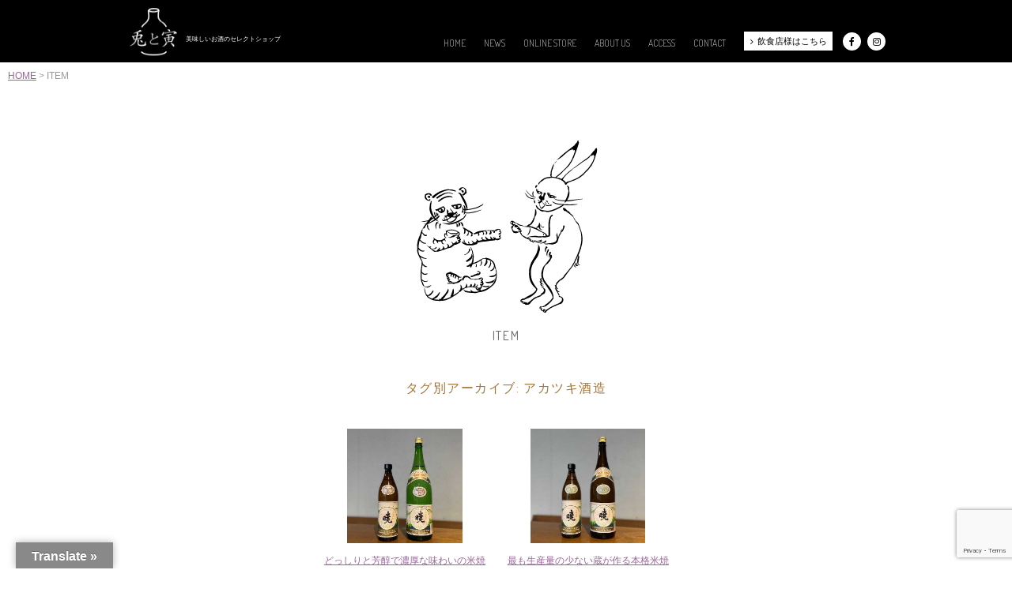

--- FILE ---
content_type: text/html; charset=UTF-8
request_url: https://usatora.tokyo/tag/%E3%82%A2%E3%82%AB%E3%83%84%E3%82%AD%E9%85%92%E9%80%A0/
body_size: 46062
content:


<!DOCTYPE html>
<html lang="ja">

<head>
<meta charset="UTF-8" />
<link rel="profile" href="https://gmpg.org/xfn/11" />
<link rel="stylesheet" type="text/css" media="all" href="https://usatora.tokyo/usatorasys/wp-content/themes/welcart_usatora/style.css" />
<link rel="pingback" href="https://usatora.tokyo/usatorasys/xmlrpc.php" />
<meta name="viewport" content="width=device-width">
<link rel="shortcut icon" href="https://usatora.tokyo/usatorasys/wp-content/themes/welcart_usatora/img/favicon.ico">
<meta property="og:title" content="美味しいお酒のセレクトショップ 兎と寅" />
<meta property="og:type" content="website" />
<meta property="og:url" content="https://usatora.tokyo/tag/%E3%82%A2%E3%82%AB%E3%83%84%E3%82%AD%E9%85%92%E9%80%A0/" />
<meta property="og:image" content="https://usatora.tokyo/usatorasys/wp-content/themes/welcart_usatora/img/sns.png" />
<meta property="og:description" content="">
<meta property="og:site_name" content="美味しいお酒のセレクトショップ 兎と寅" />

<title>美味しいお酒のセレクトショップ 兎と寅</title>
<meta name="description" content="全国の銘酒を揃えた美味しいお酒のセレクトショップです" />
<meta name="keywords" content="酒,兎と虎,日本酒,焼酎,兎と寅,KONTACTOEAST,クラフトジン,イベント,お酒,ワイン,西麻布,ショップ,sake,通販,ナチュール, アルザス,フランスワイン,ナチュールワイン, 焼酎, 本格焼酎, 宮崎, 鹿児島, 熊本, 薩摩焼酎, 芋焼酎, 麦焼酎, 米焼酎, 有機, オーガニック, おすすめ, 25度, 鹿児島焼酎, 手作り, 昔ながら, 飲みやすい, 飲み方, ハイボール, 焼酎ハイボール, 飲み方, 焼酎王子, 焼酎マイスター, 兎と寅, うさとら, ユアポテ, 球磨焼酎, レア焼酎, プレミアム焼酎, 元祖プレミア, お持たせ, お歳暮, プレゼント, 宅飲み, 贈答用, ご挨拶, お中元, 誕生日プレゼント, お祝い, 宴, 家飲み, ステイホーム, 巣籠もり, おうち飲み, おうち居酒屋, 居酒屋, 角打ち, 自然派, オガタマ酒造, すき酒造, 豊永酒造, 那須醸造場, 京屋酒造, YUZUGIN, 麦汁, 山猪, ないな, 白石酒造, 天狗櫻, 南果, 龍宮, 富田酒造, らんかん, ユアマイスイートポテト, 樽貯蔵焼酎, 樽貯蔵, 自我田, 紅きらら, 赤江, 竈猫, HINATA, まーらん舟,  五大王, 赤山猪, 球磨の泉, 常圧蒸留, 闇, 寺田本家, 醍醐の泡, にいだしぜんしゅ, 仁井田本家, 美味しいお酒, 糖質ゼロ, プリン体ゼロ, 低カロリー, 黒糖焼酎, レア酒, レア焼酎, オーガニック焼酎, 自然酒, 珍しい, 入手困難, 手に入らない, 貴重, ラグジュアリー, 鹿児島, 奄美, 奄美大島, らんかん, 龍宮, 奄美黒糖焼酎, 焼酎, クッカル, kukkaru" />






<meta name='robots' content='max-image-preview:large' />
<link rel='dns-prefetch' href='//translate.google.com' />
<link rel="alternate" type="application/rss+xml" title="兎と寅 &raquo; アカツキ酒造 タグのフィード" href="https://usatora.tokyo/tag/%e3%82%a2%e3%82%ab%e3%83%84%e3%82%ad%e9%85%92%e9%80%a0/feed/" />
<style id='wp-img-auto-sizes-contain-inline-css' type='text/css'>
img:is([sizes=auto i],[sizes^="auto," i]){contain-intrinsic-size:3000px 1500px}
/*# sourceURL=wp-img-auto-sizes-contain-inline-css */
</style>
<style id='wp-emoji-styles-inline-css' type='text/css'>

	img.wp-smiley, img.emoji {
		display: inline !important;
		border: none !important;
		box-shadow: none !important;
		height: 1em !important;
		width: 1em !important;
		margin: 0 0.07em !important;
		vertical-align: -0.1em !important;
		background: none !important;
		padding: 0 !important;
	}
/*# sourceURL=wp-emoji-styles-inline-css */
</style>
<style id='wp-block-library-inline-css' type='text/css'>
:root{--wp-block-synced-color:#7a00df;--wp-block-synced-color--rgb:122,0,223;--wp-bound-block-color:var(--wp-block-synced-color);--wp-editor-canvas-background:#ddd;--wp-admin-theme-color:#007cba;--wp-admin-theme-color--rgb:0,124,186;--wp-admin-theme-color-darker-10:#006ba1;--wp-admin-theme-color-darker-10--rgb:0,107,160.5;--wp-admin-theme-color-darker-20:#005a87;--wp-admin-theme-color-darker-20--rgb:0,90,135;--wp-admin-border-width-focus:2px}@media (min-resolution:192dpi){:root{--wp-admin-border-width-focus:1.5px}}.wp-element-button{cursor:pointer}:root .has-very-light-gray-background-color{background-color:#eee}:root .has-very-dark-gray-background-color{background-color:#313131}:root .has-very-light-gray-color{color:#eee}:root .has-very-dark-gray-color{color:#313131}:root .has-vivid-green-cyan-to-vivid-cyan-blue-gradient-background{background:linear-gradient(135deg,#00d084,#0693e3)}:root .has-purple-crush-gradient-background{background:linear-gradient(135deg,#34e2e4,#4721fb 50%,#ab1dfe)}:root .has-hazy-dawn-gradient-background{background:linear-gradient(135deg,#faaca8,#dad0ec)}:root .has-subdued-olive-gradient-background{background:linear-gradient(135deg,#fafae1,#67a671)}:root .has-atomic-cream-gradient-background{background:linear-gradient(135deg,#fdd79a,#004a59)}:root .has-nightshade-gradient-background{background:linear-gradient(135deg,#330968,#31cdcf)}:root .has-midnight-gradient-background{background:linear-gradient(135deg,#020381,#2874fc)}:root{--wp--preset--font-size--normal:16px;--wp--preset--font-size--huge:42px}.has-regular-font-size{font-size:1em}.has-larger-font-size{font-size:2.625em}.has-normal-font-size{font-size:var(--wp--preset--font-size--normal)}.has-huge-font-size{font-size:var(--wp--preset--font-size--huge)}.has-text-align-center{text-align:center}.has-text-align-left{text-align:left}.has-text-align-right{text-align:right}.has-fit-text{white-space:nowrap!important}#end-resizable-editor-section{display:none}.aligncenter{clear:both}.items-justified-left{justify-content:flex-start}.items-justified-center{justify-content:center}.items-justified-right{justify-content:flex-end}.items-justified-space-between{justify-content:space-between}.screen-reader-text{border:0;clip-path:inset(50%);height:1px;margin:-1px;overflow:hidden;padding:0;position:absolute;width:1px;word-wrap:normal!important}.screen-reader-text:focus{background-color:#ddd;clip-path:none;color:#444;display:block;font-size:1em;height:auto;left:5px;line-height:normal;padding:15px 23px 14px;text-decoration:none;top:5px;width:auto;z-index:100000}html :where(.has-border-color){border-style:solid}html :where([style*=border-top-color]){border-top-style:solid}html :where([style*=border-right-color]){border-right-style:solid}html :where([style*=border-bottom-color]){border-bottom-style:solid}html :where([style*=border-left-color]){border-left-style:solid}html :where([style*=border-width]){border-style:solid}html :where([style*=border-top-width]){border-top-style:solid}html :where([style*=border-right-width]){border-right-style:solid}html :where([style*=border-bottom-width]){border-bottom-style:solid}html :where([style*=border-left-width]){border-left-style:solid}html :where(img[class*=wp-image-]){height:auto;max-width:100%}:where(figure){margin:0 0 1em}html :where(.is-position-sticky){--wp-admin--admin-bar--position-offset:var(--wp-admin--admin-bar--height,0px)}@media screen and (max-width:600px){html :where(.is-position-sticky){--wp-admin--admin-bar--position-offset:0px}}

/*# sourceURL=wp-block-library-inline-css */
</style><style id='global-styles-inline-css' type='text/css'>
:root{--wp--preset--aspect-ratio--square: 1;--wp--preset--aspect-ratio--4-3: 4/3;--wp--preset--aspect-ratio--3-4: 3/4;--wp--preset--aspect-ratio--3-2: 3/2;--wp--preset--aspect-ratio--2-3: 2/3;--wp--preset--aspect-ratio--16-9: 16/9;--wp--preset--aspect-ratio--9-16: 9/16;--wp--preset--color--black: #000000;--wp--preset--color--cyan-bluish-gray: #abb8c3;--wp--preset--color--white: #ffffff;--wp--preset--color--pale-pink: #f78da7;--wp--preset--color--vivid-red: #cf2e2e;--wp--preset--color--luminous-vivid-orange: #ff6900;--wp--preset--color--luminous-vivid-amber: #fcb900;--wp--preset--color--light-green-cyan: #7bdcb5;--wp--preset--color--vivid-green-cyan: #00d084;--wp--preset--color--pale-cyan-blue: #8ed1fc;--wp--preset--color--vivid-cyan-blue: #0693e3;--wp--preset--color--vivid-purple: #9b51e0;--wp--preset--gradient--vivid-cyan-blue-to-vivid-purple: linear-gradient(135deg,rgb(6,147,227) 0%,rgb(155,81,224) 100%);--wp--preset--gradient--light-green-cyan-to-vivid-green-cyan: linear-gradient(135deg,rgb(122,220,180) 0%,rgb(0,208,130) 100%);--wp--preset--gradient--luminous-vivid-amber-to-luminous-vivid-orange: linear-gradient(135deg,rgb(252,185,0) 0%,rgb(255,105,0) 100%);--wp--preset--gradient--luminous-vivid-orange-to-vivid-red: linear-gradient(135deg,rgb(255,105,0) 0%,rgb(207,46,46) 100%);--wp--preset--gradient--very-light-gray-to-cyan-bluish-gray: linear-gradient(135deg,rgb(238,238,238) 0%,rgb(169,184,195) 100%);--wp--preset--gradient--cool-to-warm-spectrum: linear-gradient(135deg,rgb(74,234,220) 0%,rgb(151,120,209) 20%,rgb(207,42,186) 40%,rgb(238,44,130) 60%,rgb(251,105,98) 80%,rgb(254,248,76) 100%);--wp--preset--gradient--blush-light-purple: linear-gradient(135deg,rgb(255,206,236) 0%,rgb(152,150,240) 100%);--wp--preset--gradient--blush-bordeaux: linear-gradient(135deg,rgb(254,205,165) 0%,rgb(254,45,45) 50%,rgb(107,0,62) 100%);--wp--preset--gradient--luminous-dusk: linear-gradient(135deg,rgb(255,203,112) 0%,rgb(199,81,192) 50%,rgb(65,88,208) 100%);--wp--preset--gradient--pale-ocean: linear-gradient(135deg,rgb(255,245,203) 0%,rgb(182,227,212) 50%,rgb(51,167,181) 100%);--wp--preset--gradient--electric-grass: linear-gradient(135deg,rgb(202,248,128) 0%,rgb(113,206,126) 100%);--wp--preset--gradient--midnight: linear-gradient(135deg,rgb(2,3,129) 0%,rgb(40,116,252) 100%);--wp--preset--font-size--small: 13px;--wp--preset--font-size--medium: 20px;--wp--preset--font-size--large: 36px;--wp--preset--font-size--x-large: 42px;--wp--preset--spacing--20: 0.44rem;--wp--preset--spacing--30: 0.67rem;--wp--preset--spacing--40: 1rem;--wp--preset--spacing--50: 1.5rem;--wp--preset--spacing--60: 2.25rem;--wp--preset--spacing--70: 3.38rem;--wp--preset--spacing--80: 5.06rem;--wp--preset--shadow--natural: 6px 6px 9px rgba(0, 0, 0, 0.2);--wp--preset--shadow--deep: 12px 12px 50px rgba(0, 0, 0, 0.4);--wp--preset--shadow--sharp: 6px 6px 0px rgba(0, 0, 0, 0.2);--wp--preset--shadow--outlined: 6px 6px 0px -3px rgb(255, 255, 255), 6px 6px rgb(0, 0, 0);--wp--preset--shadow--crisp: 6px 6px 0px rgb(0, 0, 0);}:where(.is-layout-flex){gap: 0.5em;}:where(.is-layout-grid){gap: 0.5em;}body .is-layout-flex{display: flex;}.is-layout-flex{flex-wrap: wrap;align-items: center;}.is-layout-flex > :is(*, div){margin: 0;}body .is-layout-grid{display: grid;}.is-layout-grid > :is(*, div){margin: 0;}:where(.wp-block-columns.is-layout-flex){gap: 2em;}:where(.wp-block-columns.is-layout-grid){gap: 2em;}:where(.wp-block-post-template.is-layout-flex){gap: 1.25em;}:where(.wp-block-post-template.is-layout-grid){gap: 1.25em;}.has-black-color{color: var(--wp--preset--color--black) !important;}.has-cyan-bluish-gray-color{color: var(--wp--preset--color--cyan-bluish-gray) !important;}.has-white-color{color: var(--wp--preset--color--white) !important;}.has-pale-pink-color{color: var(--wp--preset--color--pale-pink) !important;}.has-vivid-red-color{color: var(--wp--preset--color--vivid-red) !important;}.has-luminous-vivid-orange-color{color: var(--wp--preset--color--luminous-vivid-orange) !important;}.has-luminous-vivid-amber-color{color: var(--wp--preset--color--luminous-vivid-amber) !important;}.has-light-green-cyan-color{color: var(--wp--preset--color--light-green-cyan) !important;}.has-vivid-green-cyan-color{color: var(--wp--preset--color--vivid-green-cyan) !important;}.has-pale-cyan-blue-color{color: var(--wp--preset--color--pale-cyan-blue) !important;}.has-vivid-cyan-blue-color{color: var(--wp--preset--color--vivid-cyan-blue) !important;}.has-vivid-purple-color{color: var(--wp--preset--color--vivid-purple) !important;}.has-black-background-color{background-color: var(--wp--preset--color--black) !important;}.has-cyan-bluish-gray-background-color{background-color: var(--wp--preset--color--cyan-bluish-gray) !important;}.has-white-background-color{background-color: var(--wp--preset--color--white) !important;}.has-pale-pink-background-color{background-color: var(--wp--preset--color--pale-pink) !important;}.has-vivid-red-background-color{background-color: var(--wp--preset--color--vivid-red) !important;}.has-luminous-vivid-orange-background-color{background-color: var(--wp--preset--color--luminous-vivid-orange) !important;}.has-luminous-vivid-amber-background-color{background-color: var(--wp--preset--color--luminous-vivid-amber) !important;}.has-light-green-cyan-background-color{background-color: var(--wp--preset--color--light-green-cyan) !important;}.has-vivid-green-cyan-background-color{background-color: var(--wp--preset--color--vivid-green-cyan) !important;}.has-pale-cyan-blue-background-color{background-color: var(--wp--preset--color--pale-cyan-blue) !important;}.has-vivid-cyan-blue-background-color{background-color: var(--wp--preset--color--vivid-cyan-blue) !important;}.has-vivid-purple-background-color{background-color: var(--wp--preset--color--vivid-purple) !important;}.has-black-border-color{border-color: var(--wp--preset--color--black) !important;}.has-cyan-bluish-gray-border-color{border-color: var(--wp--preset--color--cyan-bluish-gray) !important;}.has-white-border-color{border-color: var(--wp--preset--color--white) !important;}.has-pale-pink-border-color{border-color: var(--wp--preset--color--pale-pink) !important;}.has-vivid-red-border-color{border-color: var(--wp--preset--color--vivid-red) !important;}.has-luminous-vivid-orange-border-color{border-color: var(--wp--preset--color--luminous-vivid-orange) !important;}.has-luminous-vivid-amber-border-color{border-color: var(--wp--preset--color--luminous-vivid-amber) !important;}.has-light-green-cyan-border-color{border-color: var(--wp--preset--color--light-green-cyan) !important;}.has-vivid-green-cyan-border-color{border-color: var(--wp--preset--color--vivid-green-cyan) !important;}.has-pale-cyan-blue-border-color{border-color: var(--wp--preset--color--pale-cyan-blue) !important;}.has-vivid-cyan-blue-border-color{border-color: var(--wp--preset--color--vivid-cyan-blue) !important;}.has-vivid-purple-border-color{border-color: var(--wp--preset--color--vivid-purple) !important;}.has-vivid-cyan-blue-to-vivid-purple-gradient-background{background: var(--wp--preset--gradient--vivid-cyan-blue-to-vivid-purple) !important;}.has-light-green-cyan-to-vivid-green-cyan-gradient-background{background: var(--wp--preset--gradient--light-green-cyan-to-vivid-green-cyan) !important;}.has-luminous-vivid-amber-to-luminous-vivid-orange-gradient-background{background: var(--wp--preset--gradient--luminous-vivid-amber-to-luminous-vivid-orange) !important;}.has-luminous-vivid-orange-to-vivid-red-gradient-background{background: var(--wp--preset--gradient--luminous-vivid-orange-to-vivid-red) !important;}.has-very-light-gray-to-cyan-bluish-gray-gradient-background{background: var(--wp--preset--gradient--very-light-gray-to-cyan-bluish-gray) !important;}.has-cool-to-warm-spectrum-gradient-background{background: var(--wp--preset--gradient--cool-to-warm-spectrum) !important;}.has-blush-light-purple-gradient-background{background: var(--wp--preset--gradient--blush-light-purple) !important;}.has-blush-bordeaux-gradient-background{background: var(--wp--preset--gradient--blush-bordeaux) !important;}.has-luminous-dusk-gradient-background{background: var(--wp--preset--gradient--luminous-dusk) !important;}.has-pale-ocean-gradient-background{background: var(--wp--preset--gradient--pale-ocean) !important;}.has-electric-grass-gradient-background{background: var(--wp--preset--gradient--electric-grass) !important;}.has-midnight-gradient-background{background: var(--wp--preset--gradient--midnight) !important;}.has-small-font-size{font-size: var(--wp--preset--font-size--small) !important;}.has-medium-font-size{font-size: var(--wp--preset--font-size--medium) !important;}.has-large-font-size{font-size: var(--wp--preset--font-size--large) !important;}.has-x-large-font-size{font-size: var(--wp--preset--font-size--x-large) !important;}
/*# sourceURL=global-styles-inline-css */
</style>

<style id='classic-theme-styles-inline-css' type='text/css'>
/*! This file is auto-generated */
.wp-block-button__link{color:#fff;background-color:#32373c;border-radius:9999px;box-shadow:none;text-decoration:none;padding:calc(.667em + 2px) calc(1.333em + 2px);font-size:1.125em}.wp-block-file__button{background:#32373c;color:#fff;text-decoration:none}
/*# sourceURL=/wp-includes/css/classic-themes.min.css */
</style>
<link rel='stylesheet' id='contact-form-7-css' href='https://usatora.tokyo/usatorasys/wp-content/plugins/contact-form-7/includes/css/styles.css?ver=6.1.4' type='text/css' media='all' />
<link rel='stylesheet' id='contact-form-7-confirm-css' href='https://usatora.tokyo/usatorasys/wp-content/plugins/contact-form-7-add-confirm/includes/css/styles.css?ver=5.1' type='text/css' media='all' />
<link rel='stylesheet' id='google-language-translator-css' href='https://usatora.tokyo/usatorasys/wp-content/plugins/google-language-translator/css/style.css?ver=6.0.20' type='text/css' media='' />
<link rel='stylesheet' id='glt-toolbar-styles-css' href='https://usatora.tokyo/usatorasys/wp-content/plugins/google-language-translator/css/toolbar.css?ver=6.0.20' type='text/css' media='' />
<link rel='stylesheet' id='usces_default_css-css' href='https://usatora.tokyo/usatorasys/wp-content/plugins/usc-e-shop/css/usces_default.css?ver=2.11.27.2601211' type='text/css' media='all' />
<link rel='stylesheet' id='dashicons-css' href='https://usatora.tokyo/usatorasys/wp-includes/css/dashicons.min.css?ver=6.9' type='text/css' media='all' />
<link rel='stylesheet' id='usces_cart_css-css' href='https://usatora.tokyo/usatorasys/wp-content/plugins/usc-e-shop/css/usces_cart.css?ver=2.11.27.2601211' type='text/css' media='all' />
<link rel='stylesheet' id='theme_cart_css-css' href='https://usatora.tokyo/usatorasys/wp-content/themes/welcart_usatora/usces_cart.css?ver=2.11.27.2601211' type='text/css' media='all' />
<script type="text/javascript" src="https://usatora.tokyo/usatorasys/wp-includes/js/jquery/jquery.min.js?ver=3.7.1" id="jquery-core-js"></script>
<script type="text/javascript" src="https://usatora.tokyo/usatorasys/wp-includes/js/jquery/jquery-migrate.min.js?ver=3.4.1" id="jquery-migrate-js"></script>
<link rel="https://api.w.org/" href="https://usatora.tokyo/wp-json/" /><link rel="alternate" title="JSON" type="application/json" href="https://usatora.tokyo/wp-json/wp/v2/tags/300" /><link rel="EditURI" type="application/rsd+xml" title="RSD" href="https://usatora.tokyo/usatorasys/xmlrpc.php?rsd" />
<meta name="generator" content="WordPress 6.9" />
<style>.skiptranslate {display:none}
@media screen and (max-width:767px) {
#glt-translate-trigger {bottom:0!important;top:auto!important;left: 20px!important;right:auto!important;}
.tool-container.tool-top {
    top: auto !important;
    bottom: 50px !important;
}
}p.hello{font-size:12px;color:darkgray;}#google_language_translator,#flags{text-align:left;}#google_language_translator{clear:both;}#flags{width:165px;}#flags a{display:inline-block;margin-right:2px;}#google_language_translator{width:auto!important;}div.skiptranslate.goog-te-gadget{display:inline!important;}.goog-tooltip{display: none!important;}.goog-tooltip:hover{display: none!important;}.goog-text-highlight{background-color:transparent!important;border:none!important;box-shadow:none!important;}#google_language_translator select.goog-te-combo{color:#32373c;}#google_language_translator{color:transparent;}body{top:0px!important;}#goog-gt-{display:none!important;}font font{background-color:transparent!important;box-shadow:none!important;position:initial!important;}#glt-translate-trigger{left:20px;right:auto;}#glt-translate-trigger > span{color:#ffffff;}#glt-translate-trigger{background:#898989;}.goog-te-gadget .goog-te-combo{width:100%;}</style><style type="text/css">.recentcomments a{display:inline !important;padding:0 !important;margin:0 !important;}</style><noscript><style>.lazyload[data-src]{display:none !important;}</style></noscript><style>.lazyload{background-image:none !important;}.lazyload:before{background-image:none !important;}</style><link rel="stylesheet" type="text/css" media="all" href="https://usatora.tokyo/usatorasys/wp-content/themes/welcart_usatora/pagenavi.css" />
<link rel="stylesheet" type="text/css" media="all" href="https://usatora.tokyo/usatorasys/wp-content/themes/welcart_usatora/shortcodes.css" />
<link rel="stylesheet" href="https://usatora.tokyo/usatorasys/wp-content/themes/welcart_usatora/css/common.css?20260123044517" type="text/css">
<link rel="stylesheet" href="https://usatora.tokyo/usatorasys/wp-content/themes/welcart_usatora/css/font-awesome.min.css?20260123044517" type="text/css">
<link rel="stylesheet" href="https://usatora.tokyo/usatorasys/wp-content/themes/welcart_usatora/css/animate.css?20260123044517">
<link href="https://fonts.googleapis.com/css?family=Noto+Serif+TC" rel="stylesheet">
<link rel="stylesheet" href="https://usatora.tokyo/usatorasys/wp-content/themes/welcart_usatora/style.css" type="text/css" media="screen" />
<link href='https://fonts.googleapis.com/css?family=Dosis:200,300,400' rel='stylesheet' type='text/css'>
<style type="text/css" media="screen"> </style>
<script type="text/javascript" src="https://ajax.googleapis.com/ajax/libs/jquery/1.8.2/jquery.min.js"></script>
<meta name='robots' content='max-image-preview:large' />
<link rel='dns-prefetch' href='//translate.google.com' />
<link rel="alternate" type="application/rss+xml" title="兎と寅 &raquo; アカツキ酒造 タグのフィード" href="https://usatora.tokyo/tag/%e3%82%a2%e3%82%ab%e3%83%84%e3%82%ad%e9%85%92%e9%80%a0/feed/" />
<link rel="https://api.w.org/" href="https://usatora.tokyo/wp-json/" /><link rel="alternate" title="JSON" type="application/json" href="https://usatora.tokyo/wp-json/wp/v2/tags/300" /><link rel="EditURI" type="application/rsd+xml" title="RSD" href="https://usatora.tokyo/usatorasys/xmlrpc.php?rsd" />
<meta name="generator" content="WordPress 6.9" />
<style>.skiptranslate {display:none}
@media screen and (max-width:767px) {
#glt-translate-trigger {bottom:0!important;top:auto!important;left: 20px!important;right:auto!important;}
.tool-container.tool-top {
    top: auto !important;
    bottom: 50px !important;
}
}p.hello{font-size:12px;color:darkgray;}#google_language_translator,#flags{text-align:left;}#google_language_translator{clear:both;}#flags{width:165px;}#flags a{display:inline-block;margin-right:2px;}#google_language_translator{width:auto!important;}div.skiptranslate.goog-te-gadget{display:inline!important;}.goog-tooltip{display: none!important;}.goog-tooltip:hover{display: none!important;}.goog-text-highlight{background-color:transparent!important;border:none!important;box-shadow:none!important;}#google_language_translator select.goog-te-combo{color:#32373c;}#google_language_translator{color:transparent;}body{top:0px!important;}#goog-gt-{display:none!important;}font font{background-color:transparent!important;box-shadow:none!important;position:initial!important;}#glt-translate-trigger{left:20px;right:auto;}#glt-translate-trigger > span{color:#ffffff;}#glt-translate-trigger{background:#898989;}.goog-te-gadget .goog-te-combo{width:100%;}</style><style type="text/css">.recentcomments a{display:inline !important;padding:0 !important;margin:0 !important;}</style><noscript><style>.lazyload[data-src]{display:none !important;}</style></noscript><style>.lazyload{background-image:none !important;}.lazyload:before{background-image:none !important;}</style><script type="text/javascript" src="https://usatora.tokyo/usatorasys/wp-content/themes/welcart_usatora/js/superfish.js"></script>
<script type="text/javascript">
jQuery(function(){
jQuery('ul.superfish').superfish();
});
</script>
<script type="text/javascript" src="https://usatora.tokyo/usatorasys/wp-content/themes/welcart_usatora/js/common.js"></script>
<script src="https://usatora.tokyo/usatorasys/wp-content/themes/welcart_usatora/js/wow.min.js?20260123044517" type="text/javascript"></script>
<script src="https://usatora.tokyo/usatorasys/wp-content/themes/welcart_usatora/js/jquery.colorbox-min.js"  type="text/javascript" ></script>
<script type="text/javascript" src="https://usatora.tokyo/usatorasys/wp-content/themes/welcart_usatora/js/jquery.matchHeight.js"></script>
<script type="text/javascript" src="https://usatora.tokyo/usatorasys/wp-content/themes/welcart_usatora/js/jquery.cookie.js"></script>
<script>
$(function(){
　　$('.matchHeight').matchHeight();
});
</script>
<script>
new WOW().init();
</script>
<!-- Global site tag (gtag.js) - Google Analytics -->
<script async src="https://www.googletagmanager.com/gtag/js?id=UA-146620285-1"></script>
<script>
  window.dataLayer = window.dataLayer || [];
  function gtag(){dataLayer.push(arguments);}
  gtag('js', new Date());

  gtag('config', 'UA-146620285-1');
</script>
</head>
<body data-rsssl=1 id="item">
<script data-cfasync="false" data-no-defer="1">var ewww_webp_supported=false;</script><a id="top"></a>
<div id="fb-root"></div>
<script async defer src="https://connect.facebook.net/ja_JP/sdk.js#xfbml=1&version=v3.2"></script>

<!--LOADING-->
<div id="loading">

</div>
<!--/LOADING-->

<div id="appears-block">
<div id="container">
<!--HEADER-->
<div id="header">
<div id="headerin">
<div id="logo"> 
<a href="https://usatora.tokyo/" class="img-over" title="兎と寅"><figure><img src="[data-uri]" alt="兎と寅" data-src="https://usatora.tokyo/usatorasys/wp-content/themes/welcart_usatora/img/tit_head_logo.png?20260123044517" decoding="async" class="lazyload" /><noscript><img src="https://usatora.tokyo/usatorasys/wp-content/themes/welcart_usatora/img/tit_head_logo.png?20260123044517" alt="兎と寅" data-eio="l" /></noscript></figure><div>美味しいお酒のセレクトショップ</div></a>
</div> 
<div id="nav-toggle">
<div>
<span></span>
<span></span>
<span></span>
</div>
</div>       			
<div id="mainmenu"> 
<ul class="mainnav">
<li class="menu-home"><a href="https://usatora.tokyo/?id=top">HOME</a></li>
<li class="menu-news"><a href="https://usatora.tokyo/?id=news">NEWS</a></li>
<li class="menu-item"><a href="https://usatora.tokyo/item/">ONLINE STORE</a></li>
<li class="menu-about"><a href="https://usatora.tokyo/?id=about">ABOUT US</a></li>
<li class="menu-access"><a href="https://usatora.tokyo/access/">ACCESS</a></li>
<li class="menu-contact"><a href="https://usatora.tokyo/contact/">CONTACT</a></li>
<li class="menu-forshop"><a href="https://usatora.tokyo/forshop/"><i class="fa fa-angle-right"></i>飲食店様はこちら</a></li>
<li class="menu-facebook"><a href="https://www.facebook.com/usatoratokyo" target="_blank"><i class="fa fa-facebook-f"></i></a></li>
<li class="menu-insta"><a href="https://www.instagram.com/usatora_rabbit_tiger" target="_blank"><i class="fa fa-instagram"></i></a></li>
</ul>		
</div>
</div>
</div> <!--HEADER-->       
<div class="bread-block"><a href="https://usatora.tokyo" title="美味しいお酒のセレクトショップ 兎と寅 HOME">HOME</a>  &gt; ITEM</div>
<div id="contents">




<div>



<section class="block01">

<div class="img-illust">
<figure><img src="[data-uri]" data-src="https://usatora.tokyo/usatorasys/wp-content/themes/welcart_usatora/img/img_usatora01.svg" decoding="async" class="lazyload"><noscript><img src="https://usatora.tokyo/usatorasys/wp-content/themes/welcart_usatora/img/img_usatora01.svg" data-eio="l"></noscript></figure>
</div>
<h2 class="tit01">ITEM</h2>


</section>


<section class="block01">
<h1 class="tit04">タグ別アーカイブ: <span>アカツキ酒造</span></h1>
</section>



<section>
<ul class="list02">

<li>
<a href="https://usatora.tokyo/1013603302-2/" rel="bookmark" title="どっしりと芳醇で濃厚な味わいの米焼酎『暁 35度』 へのパーマリンク">
<figure>
<img src="[data-uri]" alt="どっしりと芳醇で濃厚な味わいの米焼酎『暁 35度』" class="img-over lazyload" data-src="https://usatora.tokyo/usatorasys/wp-content/uploads/2021/10/1013603302.jpg" decoding="async"><noscript><img src="https://usatora.tokyo/usatorasys/wp-content/uploads/2021/10/1013603302.jpg" alt="どっしりと芳醇で濃厚な味わいの米焼酎『暁 35度』" class="img-over" data-eio="l"></noscript>
</figure>
<p>どっしりと芳醇で濃厚な味わいの米焼酎『暁 35度』</p>
</a>
</li>


<li>
<a href="https://usatora.tokyo/1013603300/" rel="bookmark" title="最も生産量の少ない蔵が作る本格米焼酎『暁 25度』 へのパーマリンク">
<figure>
<img src="[data-uri]" alt="最も生産量の少ない蔵が作る本格米焼酎『暁 25度』" class="img-over lazyload" data-src="https://usatora.tokyo/usatorasys/wp-content/uploads/2021/10/1013603300.jpg" decoding="async"><noscript><img src="https://usatora.tokyo/usatorasys/wp-content/uploads/2021/10/1013603300.jpg" alt="最も生産量の少ない蔵が作る本格米焼酎『暁 25度』" class="img-over" data-eio="l"></noscript>
</figure>
<p>最も生産量の少ない蔵が作る本格米焼酎『暁 25度』</p>
</a>
</li>


</ul>
</section>


</div>


<!--LINEUP-->
<section id="lineup" class="wow fadeIn" data-wow-duration="0.6s" data-wow-delay="0.3s">
<div id="lineup-in">
<h2>CATEGORY</h2>
<ul>
	<li class="cat-item cat-item-2"><a href="https://usatora.tokyo/category/item/">商品</a>
<ul class='children'>
	<li class="cat-item cat-item-5"><a href="https://usatora.tokyo/category/item/itemgenre/">商品ジャンル</a>
	<ul class='children'>
	<li class="cat-item cat-item-8"><a href="https://usatora.tokyo/category/item/itemgenre/shochu/">本格焼酎</a>
		<ul class='children'>
	<li class="cat-item cat-item-14"><a href="https://usatora.tokyo/category/item/itemgenre/shochu/imo/">芋</a>
</li>
	<li class="cat-item cat-item-15"><a href="https://usatora.tokyo/category/item/itemgenre/shochu/mugi/">麦</a>
</li>
	<li class="cat-item cat-item-16"><a href="https://usatora.tokyo/category/item/itemgenre/shochu/kome/">米</a>
</li>
	<li class="cat-item cat-item-299"><a href="https://usatora.tokyo/category/item/itemgenre/shochu/kokuto/">黒糖</a>
</li>
	<li class="cat-item cat-item-17"><a href="https://usatora.tokyo/category/item/itemgenre/shochu/shochusonota/">本格焼酎その他</a>
</li>
		</ul>
</li>
	<li class="cat-item cat-item-10"><a href="https://usatora.tokyo/category/item/itemgenre/wine/">ワイン</a>
		<ul class='children'>
	<li class="cat-item cat-item-23"><a href="https://usatora.tokyo/category/item/itemgenre/wine/white/">白</a>
</li>
	<li class="cat-item cat-item-22"><a href="https://usatora.tokyo/category/item/itemgenre/wine/red/">赤</a>
</li>
	<li class="cat-item cat-item-21"><a href="https://usatora.tokyo/category/item/itemgenre/wine/winesonota/">ワインその他</a>
</li>
		</ul>
</li>
	<li class="cat-item cat-item-9"><a href="https://usatora.tokyo/category/item/itemgenre/nihonshu/">日本酒</a>
		<ul class='children'>
	<li class="cat-item cat-item-20"><a href="https://usatora.tokyo/category/item/itemgenre/nihonshu/junmaiginjo/">純米吟醸</a>
</li>
	<li class="cat-item cat-item-19"><a href="https://usatora.tokyo/category/item/itemgenre/nihonshu/junmai/">純米</a>
</li>
	<li class="cat-item cat-item-18"><a href="https://usatora.tokyo/category/item/itemgenre/nihonshu/nihonshusonota/">日本酒その他</a>
</li>
		</ul>
</li>
	<li class="cat-item cat-item-374"><a href="https://usatora.tokyo/category/item/itemgenre/otherbrewedliquor/">その他の醸造酒（発泡性）</a>
</li>
	<li class="cat-item cat-item-12"><a href="https://usatora.tokyo/category/item/itemgenre/spirits/">スピリッツ</a>
		<ul class='children'>
	<li class="cat-item cat-item-28"><a href="https://usatora.tokyo/category/item/itemgenre/spirits/gin/">ジン</a>
</li>
	<li class="cat-item cat-item-27"><a href="https://usatora.tokyo/category/item/itemgenre/spirits/rum/">ラム</a>
</li>
	<li class="cat-item cat-item-25"><a href="https://usatora.tokyo/category/item/itemgenre/spirits/tequila/">テキーラ</a>
</li>
	<li class="cat-item cat-item-26"><a href="https://usatora.tokyo/category/item/itemgenre/spirits/vodka/">ウォッカ</a>
</li>
	<li class="cat-item cat-item-24"><a href="https://usatora.tokyo/category/item/itemgenre/spirits/spiritssonota/">スピリッツその他</a>
</li>
		</ul>
</li>
	<li class="cat-item cat-item-403"><a href="https://usatora.tokyo/category/item/itemgenre/whisky/">ウィスキー</a>
</li>
	<li class="cat-item cat-item-326"><a href="https://usatora.tokyo/category/item/itemgenre/craftbeer/">クラフトビール</a>
</li>
	<li class="cat-item cat-item-297"><a href="https://usatora.tokyo/category/item/itemgenre/liquor/">リキュール</a>
</li>
	<li class="cat-item cat-item-13"><a href="https://usatora.tokyo/category/item/itemgenre/other/">その他・うさとらセレクト</a>
		<ul class='children'>
	<li class="cat-item cat-item-295"><a href="https://usatora.tokyo/category/item/itemgenre/other/kintsugi/">金継ぎ</a>
</li>
	<li class="cat-item cat-item-294"><a href="https://usatora.tokyo/category/item/itemgenre/other/food/">食品</a>
</li>
	<li class="cat-item cat-item-298"><a href="https://usatora.tokyo/category/item/itemgenre/other/goods/">雑貨・ラッピング</a>
</li>
		</ul>
</li>
	<li class="cat-item cat-item-296"><a href="https://usatora.tokyo/category/item/itemgenre/subscription/">定期便・お酒に迷ったら？</a>
</li>
	</ul>
</li>
</ul>
</li>
<li class="all"><a href="https://usatora.tokyo/item/">ALL</a></li>

</ul>


</div>

</section>
<!--/LINEUP-->
<!--PAGETOP-->
<div id="backtotop"><a href="#top">Pagetop</a></div>
<!--/PAGETOP-->

<!--FOOTER-->
<footer>
<!--SUB-->
<div id="sub-footer">
<div id="sub-footer-in">

<ul>
<li><a href="https://usatora.tokyo/">ホーム</a></li>
<li><a href="https://usatora.tokyo/usces-cart/">カート</a></li>
<li><a href="https://usatora.tokyo/usces-member/">ログイン/会員登録</a></li>
<li>
<form method="get" action="https://usatora.tokyo">
<input name="s" id="s" type="text" placeholder="キーワード" class="search-txt" />
<input name="cat" type="hidden" value="5" />
<input id="submit" type="submit" value="検索" class="search-btn" />
</form>
</li>
</ul>

</div>
</div>
<!--/SUB-->

<div id="footer">
<div id="footer-in">
<ul>
<li><a href="https://usatora.tokyo/rule/" title="ご利用案内">ご利用案内</a></li>
<li><a href="https://usatora.tokyo/privacy/" title="プライバシーポリシー">プライバシーポリシー</a></li>
<li><a href="https://usatora.tokyo/tokutei/" title="特定商取引法に基づく表示">特定商取引法に基づく表示</a></li>
</ul>
<div class="footer-attention">未成年者の飲酒は、法律で禁じられています。<br />
20歳以上の年齢であることを確認できない場合には酒類を販売致しません。<br />
妊娠中や授乳期の飲酒は、胎児、乳児の発育に悪影響を与えるおそれがあります。</div>
<p class="copyright">Copyrights &copy; usagi to tora, All rights reserved.</p>
</div>

</div>
</footer>
<!--/FOOTER-->
</div>
</div>
<script type="speculationrules">
{"prefetch":[{"source":"document","where":{"and":[{"href_matches":"/*"},{"not":{"href_matches":["/usatorasys/wp-*.php","/usatorasys/wp-admin/*","/usatorasys/wp-content/uploads/*","/usatorasys/wp-content/*","/usatorasys/wp-content/plugins/*","/usatorasys/wp-content/themes/welcart_usatora/*","/*\\?(.+)"]}},{"not":{"selector_matches":"a[rel~=\"nofollow\"]"}},{"not":{"selector_matches":".no-prefetch, .no-prefetch a"}}]},"eagerness":"conservative"}]}
</script>
	<script type='text/javascript'>
		uscesL10n = {
			
			'ajaxurl': "https://usatora.tokyo/usatorasys/wp-admin/admin-ajax.php",
			'loaderurl': "https://usatora.tokyo/usatorasys/wp-content/plugins/usc-e-shop/images/loading.gif",
			'post_id': "170",
			'cart_number': "12",
			'is_cart_row': false,
			'opt_esse': new Array(  ),
			'opt_means': new Array(  ),
			'mes_opts': new Array(  ),
			'key_opts': new Array(  ),
			'previous_url': "https://usatora.tokyo",
			'itemRestriction': "",
			'itemOrderAcceptable': "0",
			'uscespage': "wp_search",
			'uscesid': "MHIyMzYxNmEzOW52MnN1NTBuODVuMWoxNHM3N2VwMHI1M3BuNm9lX2FjdGluZ18wX0E%3D",
			'wc_nonce': "5b209b0f4a"
		}
	</script>
	<script type='text/javascript' src='https://usatora.tokyo/usatorasys/wp-content/plugins/usc-e-shop/js/usces_cart.js'></script>
			<!-- Welcart version : v2.11.27.2601211 -->
<div id="glt-translate-trigger"><span class="translate">Translate »</span></div><div id="glt-toolbar"></div><div id="flags" style="display:none" class="size18"><ul id="sortable" class="ui-sortable"><li id="Chinese (Traditional)"><a href="#" title="Chinese (Traditional)" class="nturl notranslate zh-TW flag Chinese (Traditional)"></a></li><li id="English"><a href="#" title="English" class="nturl notranslate en flag united-states"></a></li><li id="Japanese"><a href="#" title="Japanese" class="nturl notranslate ja flag Japanese"></a></li></ul></div><div id='glt-footer'><div id="google_language_translator" class="default-language-ja"></div></div><script>function GoogleLanguageTranslatorInit() { new google.translate.TranslateElement({pageLanguage: 'ja', includedLanguages:'zh-TW,en,ja', autoDisplay: false}, 'google_language_translator');}</script><script type="text/javascript" id="eio-lazy-load-js-before">
/* <![CDATA[ */
var eio_lazy_vars = {"exactdn_domain":"","skip_autoscale":0,"threshold":0};
var eio_lazy_vars = {"exactdn_domain":"","skip_autoscale":0,"threshold":0};
//# sourceURL=eio-lazy-load-js-before
/* ]]> */
</script>
<script type="text/javascript" src="https://usatora.tokyo/usatorasys/wp-content/plugins/ewww-image-optimizer/includes/lazysizes.min.js?ver=670" id="eio-lazy-load-js"></script>
<script type="text/javascript" src="https://usatora.tokyo/usatorasys/wp-includes/js/dist/hooks.min.js?ver=dd5603f07f9220ed27f1" id="wp-hooks-js"></script>
<script type="text/javascript" src="https://usatora.tokyo/usatorasys/wp-includes/js/dist/i18n.min.js?ver=c26c3dc7bed366793375" id="wp-i18n-js"></script>
<script type="text/javascript" id="wp-i18n-js-after">
/* <![CDATA[ */
wp.i18n.setLocaleData( { 'text direction\u0004ltr': [ 'ltr' ] } );
//# sourceURL=wp-i18n-js-after
/* ]]> */
</script>
<script type="text/javascript" src="https://usatora.tokyo/usatorasys/wp-content/plugins/contact-form-7/includes/swv/js/index.js?ver=6.1.4" id="swv-js"></script>
<script type="text/javascript" id="contact-form-7-js-translations">
/* <![CDATA[ */
( function( domain, translations ) {
	var localeData = translations.locale_data[ domain ] || translations.locale_data.messages;
	localeData[""].domain = domain;
	wp.i18n.setLocaleData( localeData, domain );
} )( "contact-form-7", {"translation-revision-date":"2025-11-30 08:12:23+0000","generator":"GlotPress\/4.0.3","domain":"messages","locale_data":{"messages":{"":{"domain":"messages","plural-forms":"nplurals=1; plural=0;","lang":"ja_JP"},"This contact form is placed in the wrong place.":["\u3053\u306e\u30b3\u30f3\u30bf\u30af\u30c8\u30d5\u30a9\u30fc\u30e0\u306f\u9593\u9055\u3063\u305f\u4f4d\u7f6e\u306b\u7f6e\u304b\u308c\u3066\u3044\u307e\u3059\u3002"],"Error:":["\u30a8\u30e9\u30fc:"]}},"comment":{"reference":"includes\/js\/index.js"}} );
//# sourceURL=contact-form-7-js-translations
/* ]]> */
</script>
<script type="text/javascript" id="contact-form-7-js-before">
/* <![CDATA[ */
var wpcf7 = {
    "api": {
        "root": "https:\/\/usatora.tokyo\/wp-json\/",
        "namespace": "contact-form-7\/v1"
    }
};
var wpcf7 = {
    "api": {
        "root": "https:\/\/usatora.tokyo\/wp-json\/",
        "namespace": "contact-form-7\/v1"
    }
};
//# sourceURL=contact-form-7-js-before
/* ]]> */
</script>
<script type="text/javascript" src="https://usatora.tokyo/usatorasys/wp-content/plugins/contact-form-7/includes/js/index.js?ver=6.1.4" id="contact-form-7-js"></script>
<script type="text/javascript" src="https://usatora.tokyo/usatorasys/wp-includes/js/jquery/jquery.form.min.js?ver=4.3.0" id="jquery-form-js"></script>
<script type="text/javascript" src="https://usatora.tokyo/usatorasys/wp-content/plugins/contact-form-7-add-confirm/includes/js/scripts.js?ver=5.1" id="contact-form-7-confirm-js"></script>
<script type="text/javascript" src="https://usatora.tokyo/usatorasys/wp-content/plugins/google-language-translator/js/scripts.js?ver=6.0.20" id="scripts-js"></script>
<script type="text/javascript" src="//translate.google.com/translate_a/element.js?cb=GoogleLanguageTranslatorInit" id="scripts-google-js"></script>
<script type="text/javascript" src="https://www.google.com/recaptcha/api.js?render=6Ldyy1chAAAAAIMIQAnt8ql77J10to17H2amm6uh&amp;ver=3.0" id="google-recaptcha-js"></script>
<script type="text/javascript" src="https://usatora.tokyo/usatorasys/wp-includes/js/dist/vendor/wp-polyfill.min.js?ver=3.15.0" id="wp-polyfill-js"></script>
<script type="text/javascript" id="wpcf7-recaptcha-js-before">
/* <![CDATA[ */
var wpcf7_recaptcha = {
    "sitekey": "6Ldyy1chAAAAAIMIQAnt8ql77J10to17H2amm6uh",
    "actions": {
        "homepage": "homepage",
        "contactform": "contactform"
    }
};
var wpcf7_recaptcha = {
    "sitekey": "6Ldyy1chAAAAAIMIQAnt8ql77J10to17H2amm6uh",
    "actions": {
        "homepage": "homepage",
        "contactform": "contactform"
    }
};
//# sourceURL=wpcf7-recaptcha-js-before
/* ]]> */
</script>
<script type="text/javascript" src="https://usatora.tokyo/usatorasys/wp-content/plugins/contact-form-7/modules/recaptcha/index.js?ver=6.1.4" id="wpcf7-recaptcha-js"></script>
<script id="wp-emoji-settings" type="application/json">
{"baseUrl":"https://s.w.org/images/core/emoji/17.0.2/72x72/","ext":".png","svgUrl":"https://s.w.org/images/core/emoji/17.0.2/svg/","svgExt":".svg","source":{"concatemoji":"https://usatora.tokyo/usatorasys/wp-includes/js/wp-emoji-release.min.js?ver=6.9"}}
</script>
<script type="module">
/* <![CDATA[ */
/*! This file is auto-generated */
const a=JSON.parse(document.getElementById("wp-emoji-settings").textContent),o=(window._wpemojiSettings=a,"wpEmojiSettingsSupports"),s=["flag","emoji"];function i(e){try{var t={supportTests:e,timestamp:(new Date).valueOf()};sessionStorage.setItem(o,JSON.stringify(t))}catch(e){}}function c(e,t,n){e.clearRect(0,0,e.canvas.width,e.canvas.height),e.fillText(t,0,0);t=new Uint32Array(e.getImageData(0,0,e.canvas.width,e.canvas.height).data);e.clearRect(0,0,e.canvas.width,e.canvas.height),e.fillText(n,0,0);const a=new Uint32Array(e.getImageData(0,0,e.canvas.width,e.canvas.height).data);return t.every((e,t)=>e===a[t])}function p(e,t){e.clearRect(0,0,e.canvas.width,e.canvas.height),e.fillText(t,0,0);var n=e.getImageData(16,16,1,1);for(let e=0;e<n.data.length;e++)if(0!==n.data[e])return!1;return!0}function u(e,t,n,a){switch(t){case"flag":return n(e,"\ud83c\udff3\ufe0f\u200d\u26a7\ufe0f","\ud83c\udff3\ufe0f\u200b\u26a7\ufe0f")?!1:!n(e,"\ud83c\udde8\ud83c\uddf6","\ud83c\udde8\u200b\ud83c\uddf6")&&!n(e,"\ud83c\udff4\udb40\udc67\udb40\udc62\udb40\udc65\udb40\udc6e\udb40\udc67\udb40\udc7f","\ud83c\udff4\u200b\udb40\udc67\u200b\udb40\udc62\u200b\udb40\udc65\u200b\udb40\udc6e\u200b\udb40\udc67\u200b\udb40\udc7f");case"emoji":return!a(e,"\ud83e\u1fac8")}return!1}function f(e,t,n,a){let r;const o=(r="undefined"!=typeof WorkerGlobalScope&&self instanceof WorkerGlobalScope?new OffscreenCanvas(300,150):document.createElement("canvas")).getContext("2d",{willReadFrequently:!0}),s=(o.textBaseline="top",o.font="600 32px Arial",{});return e.forEach(e=>{s[e]=t(o,e,n,a)}),s}function r(e){var t=document.createElement("script");t.src=e,t.defer=!0,document.head.appendChild(t)}a.supports={everything:!0,everythingExceptFlag:!0},new Promise(t=>{let n=function(){try{var e=JSON.parse(sessionStorage.getItem(o));if("object"==typeof e&&"number"==typeof e.timestamp&&(new Date).valueOf()<e.timestamp+604800&&"object"==typeof e.supportTests)return e.supportTests}catch(e){}return null}();if(!n){if("undefined"!=typeof Worker&&"undefined"!=typeof OffscreenCanvas&&"undefined"!=typeof URL&&URL.createObjectURL&&"undefined"!=typeof Blob)try{var e="postMessage("+f.toString()+"("+[JSON.stringify(s),u.toString(),c.toString(),p.toString()].join(",")+"));",a=new Blob([e],{type:"text/javascript"});const r=new Worker(URL.createObjectURL(a),{name:"wpTestEmojiSupports"});return void(r.onmessage=e=>{i(n=e.data),r.terminate(),t(n)})}catch(e){}i(n=f(s,u,c,p))}t(n)}).then(e=>{for(const n in e)a.supports[n]=e[n],a.supports.everything=a.supports.everything&&a.supports[n],"flag"!==n&&(a.supports.everythingExceptFlag=a.supports.everythingExceptFlag&&a.supports[n]);var t;a.supports.everythingExceptFlag=a.supports.everythingExceptFlag&&!a.supports.flag,a.supports.everything||((t=a.source||{}).concatemoji?r(t.concatemoji):t.wpemoji&&t.twemoji&&(r(t.twemoji),r(t.wpemoji)))});
//# sourceURL=https://usatora.tokyo/usatorasys/wp-includes/js/wp-emoji-loader.min.js
/* ]]> */
</script>



</body>
</html>

--- FILE ---
content_type: text/html; charset=utf-8
request_url: https://www.google.com/recaptcha/api2/anchor?ar=1&k=6Ldyy1chAAAAAIMIQAnt8ql77J10to17H2amm6uh&co=aHR0cHM6Ly91c2F0b3JhLnRva3lvOjQ0Mw..&hl=en&v=PoyoqOPhxBO7pBk68S4YbpHZ&size=invisible&anchor-ms=20000&execute-ms=30000&cb=2n7j74zcbusm
body_size: 48466
content:
<!DOCTYPE HTML><html dir="ltr" lang="en"><head><meta http-equiv="Content-Type" content="text/html; charset=UTF-8">
<meta http-equiv="X-UA-Compatible" content="IE=edge">
<title>reCAPTCHA</title>
<style type="text/css">
/* cyrillic-ext */
@font-face {
  font-family: 'Roboto';
  font-style: normal;
  font-weight: 400;
  font-stretch: 100%;
  src: url(//fonts.gstatic.com/s/roboto/v48/KFO7CnqEu92Fr1ME7kSn66aGLdTylUAMa3GUBHMdazTgWw.woff2) format('woff2');
  unicode-range: U+0460-052F, U+1C80-1C8A, U+20B4, U+2DE0-2DFF, U+A640-A69F, U+FE2E-FE2F;
}
/* cyrillic */
@font-face {
  font-family: 'Roboto';
  font-style: normal;
  font-weight: 400;
  font-stretch: 100%;
  src: url(//fonts.gstatic.com/s/roboto/v48/KFO7CnqEu92Fr1ME7kSn66aGLdTylUAMa3iUBHMdazTgWw.woff2) format('woff2');
  unicode-range: U+0301, U+0400-045F, U+0490-0491, U+04B0-04B1, U+2116;
}
/* greek-ext */
@font-face {
  font-family: 'Roboto';
  font-style: normal;
  font-weight: 400;
  font-stretch: 100%;
  src: url(//fonts.gstatic.com/s/roboto/v48/KFO7CnqEu92Fr1ME7kSn66aGLdTylUAMa3CUBHMdazTgWw.woff2) format('woff2');
  unicode-range: U+1F00-1FFF;
}
/* greek */
@font-face {
  font-family: 'Roboto';
  font-style: normal;
  font-weight: 400;
  font-stretch: 100%;
  src: url(//fonts.gstatic.com/s/roboto/v48/KFO7CnqEu92Fr1ME7kSn66aGLdTylUAMa3-UBHMdazTgWw.woff2) format('woff2');
  unicode-range: U+0370-0377, U+037A-037F, U+0384-038A, U+038C, U+038E-03A1, U+03A3-03FF;
}
/* math */
@font-face {
  font-family: 'Roboto';
  font-style: normal;
  font-weight: 400;
  font-stretch: 100%;
  src: url(//fonts.gstatic.com/s/roboto/v48/KFO7CnqEu92Fr1ME7kSn66aGLdTylUAMawCUBHMdazTgWw.woff2) format('woff2');
  unicode-range: U+0302-0303, U+0305, U+0307-0308, U+0310, U+0312, U+0315, U+031A, U+0326-0327, U+032C, U+032F-0330, U+0332-0333, U+0338, U+033A, U+0346, U+034D, U+0391-03A1, U+03A3-03A9, U+03B1-03C9, U+03D1, U+03D5-03D6, U+03F0-03F1, U+03F4-03F5, U+2016-2017, U+2034-2038, U+203C, U+2040, U+2043, U+2047, U+2050, U+2057, U+205F, U+2070-2071, U+2074-208E, U+2090-209C, U+20D0-20DC, U+20E1, U+20E5-20EF, U+2100-2112, U+2114-2115, U+2117-2121, U+2123-214F, U+2190, U+2192, U+2194-21AE, U+21B0-21E5, U+21F1-21F2, U+21F4-2211, U+2213-2214, U+2216-22FF, U+2308-230B, U+2310, U+2319, U+231C-2321, U+2336-237A, U+237C, U+2395, U+239B-23B7, U+23D0, U+23DC-23E1, U+2474-2475, U+25AF, U+25B3, U+25B7, U+25BD, U+25C1, U+25CA, U+25CC, U+25FB, U+266D-266F, U+27C0-27FF, U+2900-2AFF, U+2B0E-2B11, U+2B30-2B4C, U+2BFE, U+3030, U+FF5B, U+FF5D, U+1D400-1D7FF, U+1EE00-1EEFF;
}
/* symbols */
@font-face {
  font-family: 'Roboto';
  font-style: normal;
  font-weight: 400;
  font-stretch: 100%;
  src: url(//fonts.gstatic.com/s/roboto/v48/KFO7CnqEu92Fr1ME7kSn66aGLdTylUAMaxKUBHMdazTgWw.woff2) format('woff2');
  unicode-range: U+0001-000C, U+000E-001F, U+007F-009F, U+20DD-20E0, U+20E2-20E4, U+2150-218F, U+2190, U+2192, U+2194-2199, U+21AF, U+21E6-21F0, U+21F3, U+2218-2219, U+2299, U+22C4-22C6, U+2300-243F, U+2440-244A, U+2460-24FF, U+25A0-27BF, U+2800-28FF, U+2921-2922, U+2981, U+29BF, U+29EB, U+2B00-2BFF, U+4DC0-4DFF, U+FFF9-FFFB, U+10140-1018E, U+10190-1019C, U+101A0, U+101D0-101FD, U+102E0-102FB, U+10E60-10E7E, U+1D2C0-1D2D3, U+1D2E0-1D37F, U+1F000-1F0FF, U+1F100-1F1AD, U+1F1E6-1F1FF, U+1F30D-1F30F, U+1F315, U+1F31C, U+1F31E, U+1F320-1F32C, U+1F336, U+1F378, U+1F37D, U+1F382, U+1F393-1F39F, U+1F3A7-1F3A8, U+1F3AC-1F3AF, U+1F3C2, U+1F3C4-1F3C6, U+1F3CA-1F3CE, U+1F3D4-1F3E0, U+1F3ED, U+1F3F1-1F3F3, U+1F3F5-1F3F7, U+1F408, U+1F415, U+1F41F, U+1F426, U+1F43F, U+1F441-1F442, U+1F444, U+1F446-1F449, U+1F44C-1F44E, U+1F453, U+1F46A, U+1F47D, U+1F4A3, U+1F4B0, U+1F4B3, U+1F4B9, U+1F4BB, U+1F4BF, U+1F4C8-1F4CB, U+1F4D6, U+1F4DA, U+1F4DF, U+1F4E3-1F4E6, U+1F4EA-1F4ED, U+1F4F7, U+1F4F9-1F4FB, U+1F4FD-1F4FE, U+1F503, U+1F507-1F50B, U+1F50D, U+1F512-1F513, U+1F53E-1F54A, U+1F54F-1F5FA, U+1F610, U+1F650-1F67F, U+1F687, U+1F68D, U+1F691, U+1F694, U+1F698, U+1F6AD, U+1F6B2, U+1F6B9-1F6BA, U+1F6BC, U+1F6C6-1F6CF, U+1F6D3-1F6D7, U+1F6E0-1F6EA, U+1F6F0-1F6F3, U+1F6F7-1F6FC, U+1F700-1F7FF, U+1F800-1F80B, U+1F810-1F847, U+1F850-1F859, U+1F860-1F887, U+1F890-1F8AD, U+1F8B0-1F8BB, U+1F8C0-1F8C1, U+1F900-1F90B, U+1F93B, U+1F946, U+1F984, U+1F996, U+1F9E9, U+1FA00-1FA6F, U+1FA70-1FA7C, U+1FA80-1FA89, U+1FA8F-1FAC6, U+1FACE-1FADC, U+1FADF-1FAE9, U+1FAF0-1FAF8, U+1FB00-1FBFF;
}
/* vietnamese */
@font-face {
  font-family: 'Roboto';
  font-style: normal;
  font-weight: 400;
  font-stretch: 100%;
  src: url(//fonts.gstatic.com/s/roboto/v48/KFO7CnqEu92Fr1ME7kSn66aGLdTylUAMa3OUBHMdazTgWw.woff2) format('woff2');
  unicode-range: U+0102-0103, U+0110-0111, U+0128-0129, U+0168-0169, U+01A0-01A1, U+01AF-01B0, U+0300-0301, U+0303-0304, U+0308-0309, U+0323, U+0329, U+1EA0-1EF9, U+20AB;
}
/* latin-ext */
@font-face {
  font-family: 'Roboto';
  font-style: normal;
  font-weight: 400;
  font-stretch: 100%;
  src: url(//fonts.gstatic.com/s/roboto/v48/KFO7CnqEu92Fr1ME7kSn66aGLdTylUAMa3KUBHMdazTgWw.woff2) format('woff2');
  unicode-range: U+0100-02BA, U+02BD-02C5, U+02C7-02CC, U+02CE-02D7, U+02DD-02FF, U+0304, U+0308, U+0329, U+1D00-1DBF, U+1E00-1E9F, U+1EF2-1EFF, U+2020, U+20A0-20AB, U+20AD-20C0, U+2113, U+2C60-2C7F, U+A720-A7FF;
}
/* latin */
@font-face {
  font-family: 'Roboto';
  font-style: normal;
  font-weight: 400;
  font-stretch: 100%;
  src: url(//fonts.gstatic.com/s/roboto/v48/KFO7CnqEu92Fr1ME7kSn66aGLdTylUAMa3yUBHMdazQ.woff2) format('woff2');
  unicode-range: U+0000-00FF, U+0131, U+0152-0153, U+02BB-02BC, U+02C6, U+02DA, U+02DC, U+0304, U+0308, U+0329, U+2000-206F, U+20AC, U+2122, U+2191, U+2193, U+2212, U+2215, U+FEFF, U+FFFD;
}
/* cyrillic-ext */
@font-face {
  font-family: 'Roboto';
  font-style: normal;
  font-weight: 500;
  font-stretch: 100%;
  src: url(//fonts.gstatic.com/s/roboto/v48/KFO7CnqEu92Fr1ME7kSn66aGLdTylUAMa3GUBHMdazTgWw.woff2) format('woff2');
  unicode-range: U+0460-052F, U+1C80-1C8A, U+20B4, U+2DE0-2DFF, U+A640-A69F, U+FE2E-FE2F;
}
/* cyrillic */
@font-face {
  font-family: 'Roboto';
  font-style: normal;
  font-weight: 500;
  font-stretch: 100%;
  src: url(//fonts.gstatic.com/s/roboto/v48/KFO7CnqEu92Fr1ME7kSn66aGLdTylUAMa3iUBHMdazTgWw.woff2) format('woff2');
  unicode-range: U+0301, U+0400-045F, U+0490-0491, U+04B0-04B1, U+2116;
}
/* greek-ext */
@font-face {
  font-family: 'Roboto';
  font-style: normal;
  font-weight: 500;
  font-stretch: 100%;
  src: url(//fonts.gstatic.com/s/roboto/v48/KFO7CnqEu92Fr1ME7kSn66aGLdTylUAMa3CUBHMdazTgWw.woff2) format('woff2');
  unicode-range: U+1F00-1FFF;
}
/* greek */
@font-face {
  font-family: 'Roboto';
  font-style: normal;
  font-weight: 500;
  font-stretch: 100%;
  src: url(//fonts.gstatic.com/s/roboto/v48/KFO7CnqEu92Fr1ME7kSn66aGLdTylUAMa3-UBHMdazTgWw.woff2) format('woff2');
  unicode-range: U+0370-0377, U+037A-037F, U+0384-038A, U+038C, U+038E-03A1, U+03A3-03FF;
}
/* math */
@font-face {
  font-family: 'Roboto';
  font-style: normal;
  font-weight: 500;
  font-stretch: 100%;
  src: url(//fonts.gstatic.com/s/roboto/v48/KFO7CnqEu92Fr1ME7kSn66aGLdTylUAMawCUBHMdazTgWw.woff2) format('woff2');
  unicode-range: U+0302-0303, U+0305, U+0307-0308, U+0310, U+0312, U+0315, U+031A, U+0326-0327, U+032C, U+032F-0330, U+0332-0333, U+0338, U+033A, U+0346, U+034D, U+0391-03A1, U+03A3-03A9, U+03B1-03C9, U+03D1, U+03D5-03D6, U+03F0-03F1, U+03F4-03F5, U+2016-2017, U+2034-2038, U+203C, U+2040, U+2043, U+2047, U+2050, U+2057, U+205F, U+2070-2071, U+2074-208E, U+2090-209C, U+20D0-20DC, U+20E1, U+20E5-20EF, U+2100-2112, U+2114-2115, U+2117-2121, U+2123-214F, U+2190, U+2192, U+2194-21AE, U+21B0-21E5, U+21F1-21F2, U+21F4-2211, U+2213-2214, U+2216-22FF, U+2308-230B, U+2310, U+2319, U+231C-2321, U+2336-237A, U+237C, U+2395, U+239B-23B7, U+23D0, U+23DC-23E1, U+2474-2475, U+25AF, U+25B3, U+25B7, U+25BD, U+25C1, U+25CA, U+25CC, U+25FB, U+266D-266F, U+27C0-27FF, U+2900-2AFF, U+2B0E-2B11, U+2B30-2B4C, U+2BFE, U+3030, U+FF5B, U+FF5D, U+1D400-1D7FF, U+1EE00-1EEFF;
}
/* symbols */
@font-face {
  font-family: 'Roboto';
  font-style: normal;
  font-weight: 500;
  font-stretch: 100%;
  src: url(//fonts.gstatic.com/s/roboto/v48/KFO7CnqEu92Fr1ME7kSn66aGLdTylUAMaxKUBHMdazTgWw.woff2) format('woff2');
  unicode-range: U+0001-000C, U+000E-001F, U+007F-009F, U+20DD-20E0, U+20E2-20E4, U+2150-218F, U+2190, U+2192, U+2194-2199, U+21AF, U+21E6-21F0, U+21F3, U+2218-2219, U+2299, U+22C4-22C6, U+2300-243F, U+2440-244A, U+2460-24FF, U+25A0-27BF, U+2800-28FF, U+2921-2922, U+2981, U+29BF, U+29EB, U+2B00-2BFF, U+4DC0-4DFF, U+FFF9-FFFB, U+10140-1018E, U+10190-1019C, U+101A0, U+101D0-101FD, U+102E0-102FB, U+10E60-10E7E, U+1D2C0-1D2D3, U+1D2E0-1D37F, U+1F000-1F0FF, U+1F100-1F1AD, U+1F1E6-1F1FF, U+1F30D-1F30F, U+1F315, U+1F31C, U+1F31E, U+1F320-1F32C, U+1F336, U+1F378, U+1F37D, U+1F382, U+1F393-1F39F, U+1F3A7-1F3A8, U+1F3AC-1F3AF, U+1F3C2, U+1F3C4-1F3C6, U+1F3CA-1F3CE, U+1F3D4-1F3E0, U+1F3ED, U+1F3F1-1F3F3, U+1F3F5-1F3F7, U+1F408, U+1F415, U+1F41F, U+1F426, U+1F43F, U+1F441-1F442, U+1F444, U+1F446-1F449, U+1F44C-1F44E, U+1F453, U+1F46A, U+1F47D, U+1F4A3, U+1F4B0, U+1F4B3, U+1F4B9, U+1F4BB, U+1F4BF, U+1F4C8-1F4CB, U+1F4D6, U+1F4DA, U+1F4DF, U+1F4E3-1F4E6, U+1F4EA-1F4ED, U+1F4F7, U+1F4F9-1F4FB, U+1F4FD-1F4FE, U+1F503, U+1F507-1F50B, U+1F50D, U+1F512-1F513, U+1F53E-1F54A, U+1F54F-1F5FA, U+1F610, U+1F650-1F67F, U+1F687, U+1F68D, U+1F691, U+1F694, U+1F698, U+1F6AD, U+1F6B2, U+1F6B9-1F6BA, U+1F6BC, U+1F6C6-1F6CF, U+1F6D3-1F6D7, U+1F6E0-1F6EA, U+1F6F0-1F6F3, U+1F6F7-1F6FC, U+1F700-1F7FF, U+1F800-1F80B, U+1F810-1F847, U+1F850-1F859, U+1F860-1F887, U+1F890-1F8AD, U+1F8B0-1F8BB, U+1F8C0-1F8C1, U+1F900-1F90B, U+1F93B, U+1F946, U+1F984, U+1F996, U+1F9E9, U+1FA00-1FA6F, U+1FA70-1FA7C, U+1FA80-1FA89, U+1FA8F-1FAC6, U+1FACE-1FADC, U+1FADF-1FAE9, U+1FAF0-1FAF8, U+1FB00-1FBFF;
}
/* vietnamese */
@font-face {
  font-family: 'Roboto';
  font-style: normal;
  font-weight: 500;
  font-stretch: 100%;
  src: url(//fonts.gstatic.com/s/roboto/v48/KFO7CnqEu92Fr1ME7kSn66aGLdTylUAMa3OUBHMdazTgWw.woff2) format('woff2');
  unicode-range: U+0102-0103, U+0110-0111, U+0128-0129, U+0168-0169, U+01A0-01A1, U+01AF-01B0, U+0300-0301, U+0303-0304, U+0308-0309, U+0323, U+0329, U+1EA0-1EF9, U+20AB;
}
/* latin-ext */
@font-face {
  font-family: 'Roboto';
  font-style: normal;
  font-weight: 500;
  font-stretch: 100%;
  src: url(//fonts.gstatic.com/s/roboto/v48/KFO7CnqEu92Fr1ME7kSn66aGLdTylUAMa3KUBHMdazTgWw.woff2) format('woff2');
  unicode-range: U+0100-02BA, U+02BD-02C5, U+02C7-02CC, U+02CE-02D7, U+02DD-02FF, U+0304, U+0308, U+0329, U+1D00-1DBF, U+1E00-1E9F, U+1EF2-1EFF, U+2020, U+20A0-20AB, U+20AD-20C0, U+2113, U+2C60-2C7F, U+A720-A7FF;
}
/* latin */
@font-face {
  font-family: 'Roboto';
  font-style: normal;
  font-weight: 500;
  font-stretch: 100%;
  src: url(//fonts.gstatic.com/s/roboto/v48/KFO7CnqEu92Fr1ME7kSn66aGLdTylUAMa3yUBHMdazQ.woff2) format('woff2');
  unicode-range: U+0000-00FF, U+0131, U+0152-0153, U+02BB-02BC, U+02C6, U+02DA, U+02DC, U+0304, U+0308, U+0329, U+2000-206F, U+20AC, U+2122, U+2191, U+2193, U+2212, U+2215, U+FEFF, U+FFFD;
}
/* cyrillic-ext */
@font-face {
  font-family: 'Roboto';
  font-style: normal;
  font-weight: 900;
  font-stretch: 100%;
  src: url(//fonts.gstatic.com/s/roboto/v48/KFO7CnqEu92Fr1ME7kSn66aGLdTylUAMa3GUBHMdazTgWw.woff2) format('woff2');
  unicode-range: U+0460-052F, U+1C80-1C8A, U+20B4, U+2DE0-2DFF, U+A640-A69F, U+FE2E-FE2F;
}
/* cyrillic */
@font-face {
  font-family: 'Roboto';
  font-style: normal;
  font-weight: 900;
  font-stretch: 100%;
  src: url(//fonts.gstatic.com/s/roboto/v48/KFO7CnqEu92Fr1ME7kSn66aGLdTylUAMa3iUBHMdazTgWw.woff2) format('woff2');
  unicode-range: U+0301, U+0400-045F, U+0490-0491, U+04B0-04B1, U+2116;
}
/* greek-ext */
@font-face {
  font-family: 'Roboto';
  font-style: normal;
  font-weight: 900;
  font-stretch: 100%;
  src: url(//fonts.gstatic.com/s/roboto/v48/KFO7CnqEu92Fr1ME7kSn66aGLdTylUAMa3CUBHMdazTgWw.woff2) format('woff2');
  unicode-range: U+1F00-1FFF;
}
/* greek */
@font-face {
  font-family: 'Roboto';
  font-style: normal;
  font-weight: 900;
  font-stretch: 100%;
  src: url(//fonts.gstatic.com/s/roboto/v48/KFO7CnqEu92Fr1ME7kSn66aGLdTylUAMa3-UBHMdazTgWw.woff2) format('woff2');
  unicode-range: U+0370-0377, U+037A-037F, U+0384-038A, U+038C, U+038E-03A1, U+03A3-03FF;
}
/* math */
@font-face {
  font-family: 'Roboto';
  font-style: normal;
  font-weight: 900;
  font-stretch: 100%;
  src: url(//fonts.gstatic.com/s/roboto/v48/KFO7CnqEu92Fr1ME7kSn66aGLdTylUAMawCUBHMdazTgWw.woff2) format('woff2');
  unicode-range: U+0302-0303, U+0305, U+0307-0308, U+0310, U+0312, U+0315, U+031A, U+0326-0327, U+032C, U+032F-0330, U+0332-0333, U+0338, U+033A, U+0346, U+034D, U+0391-03A1, U+03A3-03A9, U+03B1-03C9, U+03D1, U+03D5-03D6, U+03F0-03F1, U+03F4-03F5, U+2016-2017, U+2034-2038, U+203C, U+2040, U+2043, U+2047, U+2050, U+2057, U+205F, U+2070-2071, U+2074-208E, U+2090-209C, U+20D0-20DC, U+20E1, U+20E5-20EF, U+2100-2112, U+2114-2115, U+2117-2121, U+2123-214F, U+2190, U+2192, U+2194-21AE, U+21B0-21E5, U+21F1-21F2, U+21F4-2211, U+2213-2214, U+2216-22FF, U+2308-230B, U+2310, U+2319, U+231C-2321, U+2336-237A, U+237C, U+2395, U+239B-23B7, U+23D0, U+23DC-23E1, U+2474-2475, U+25AF, U+25B3, U+25B7, U+25BD, U+25C1, U+25CA, U+25CC, U+25FB, U+266D-266F, U+27C0-27FF, U+2900-2AFF, U+2B0E-2B11, U+2B30-2B4C, U+2BFE, U+3030, U+FF5B, U+FF5D, U+1D400-1D7FF, U+1EE00-1EEFF;
}
/* symbols */
@font-face {
  font-family: 'Roboto';
  font-style: normal;
  font-weight: 900;
  font-stretch: 100%;
  src: url(//fonts.gstatic.com/s/roboto/v48/KFO7CnqEu92Fr1ME7kSn66aGLdTylUAMaxKUBHMdazTgWw.woff2) format('woff2');
  unicode-range: U+0001-000C, U+000E-001F, U+007F-009F, U+20DD-20E0, U+20E2-20E4, U+2150-218F, U+2190, U+2192, U+2194-2199, U+21AF, U+21E6-21F0, U+21F3, U+2218-2219, U+2299, U+22C4-22C6, U+2300-243F, U+2440-244A, U+2460-24FF, U+25A0-27BF, U+2800-28FF, U+2921-2922, U+2981, U+29BF, U+29EB, U+2B00-2BFF, U+4DC0-4DFF, U+FFF9-FFFB, U+10140-1018E, U+10190-1019C, U+101A0, U+101D0-101FD, U+102E0-102FB, U+10E60-10E7E, U+1D2C0-1D2D3, U+1D2E0-1D37F, U+1F000-1F0FF, U+1F100-1F1AD, U+1F1E6-1F1FF, U+1F30D-1F30F, U+1F315, U+1F31C, U+1F31E, U+1F320-1F32C, U+1F336, U+1F378, U+1F37D, U+1F382, U+1F393-1F39F, U+1F3A7-1F3A8, U+1F3AC-1F3AF, U+1F3C2, U+1F3C4-1F3C6, U+1F3CA-1F3CE, U+1F3D4-1F3E0, U+1F3ED, U+1F3F1-1F3F3, U+1F3F5-1F3F7, U+1F408, U+1F415, U+1F41F, U+1F426, U+1F43F, U+1F441-1F442, U+1F444, U+1F446-1F449, U+1F44C-1F44E, U+1F453, U+1F46A, U+1F47D, U+1F4A3, U+1F4B0, U+1F4B3, U+1F4B9, U+1F4BB, U+1F4BF, U+1F4C8-1F4CB, U+1F4D6, U+1F4DA, U+1F4DF, U+1F4E3-1F4E6, U+1F4EA-1F4ED, U+1F4F7, U+1F4F9-1F4FB, U+1F4FD-1F4FE, U+1F503, U+1F507-1F50B, U+1F50D, U+1F512-1F513, U+1F53E-1F54A, U+1F54F-1F5FA, U+1F610, U+1F650-1F67F, U+1F687, U+1F68D, U+1F691, U+1F694, U+1F698, U+1F6AD, U+1F6B2, U+1F6B9-1F6BA, U+1F6BC, U+1F6C6-1F6CF, U+1F6D3-1F6D7, U+1F6E0-1F6EA, U+1F6F0-1F6F3, U+1F6F7-1F6FC, U+1F700-1F7FF, U+1F800-1F80B, U+1F810-1F847, U+1F850-1F859, U+1F860-1F887, U+1F890-1F8AD, U+1F8B0-1F8BB, U+1F8C0-1F8C1, U+1F900-1F90B, U+1F93B, U+1F946, U+1F984, U+1F996, U+1F9E9, U+1FA00-1FA6F, U+1FA70-1FA7C, U+1FA80-1FA89, U+1FA8F-1FAC6, U+1FACE-1FADC, U+1FADF-1FAE9, U+1FAF0-1FAF8, U+1FB00-1FBFF;
}
/* vietnamese */
@font-face {
  font-family: 'Roboto';
  font-style: normal;
  font-weight: 900;
  font-stretch: 100%;
  src: url(//fonts.gstatic.com/s/roboto/v48/KFO7CnqEu92Fr1ME7kSn66aGLdTylUAMa3OUBHMdazTgWw.woff2) format('woff2');
  unicode-range: U+0102-0103, U+0110-0111, U+0128-0129, U+0168-0169, U+01A0-01A1, U+01AF-01B0, U+0300-0301, U+0303-0304, U+0308-0309, U+0323, U+0329, U+1EA0-1EF9, U+20AB;
}
/* latin-ext */
@font-face {
  font-family: 'Roboto';
  font-style: normal;
  font-weight: 900;
  font-stretch: 100%;
  src: url(//fonts.gstatic.com/s/roboto/v48/KFO7CnqEu92Fr1ME7kSn66aGLdTylUAMa3KUBHMdazTgWw.woff2) format('woff2');
  unicode-range: U+0100-02BA, U+02BD-02C5, U+02C7-02CC, U+02CE-02D7, U+02DD-02FF, U+0304, U+0308, U+0329, U+1D00-1DBF, U+1E00-1E9F, U+1EF2-1EFF, U+2020, U+20A0-20AB, U+20AD-20C0, U+2113, U+2C60-2C7F, U+A720-A7FF;
}
/* latin */
@font-face {
  font-family: 'Roboto';
  font-style: normal;
  font-weight: 900;
  font-stretch: 100%;
  src: url(//fonts.gstatic.com/s/roboto/v48/KFO7CnqEu92Fr1ME7kSn66aGLdTylUAMa3yUBHMdazQ.woff2) format('woff2');
  unicode-range: U+0000-00FF, U+0131, U+0152-0153, U+02BB-02BC, U+02C6, U+02DA, U+02DC, U+0304, U+0308, U+0329, U+2000-206F, U+20AC, U+2122, U+2191, U+2193, U+2212, U+2215, U+FEFF, U+FFFD;
}

</style>
<link rel="stylesheet" type="text/css" href="https://www.gstatic.com/recaptcha/releases/PoyoqOPhxBO7pBk68S4YbpHZ/styles__ltr.css">
<script nonce="S5ryqYXc0TLRLn4znkEhQA" type="text/javascript">window['__recaptcha_api'] = 'https://www.google.com/recaptcha/api2/';</script>
<script type="text/javascript" src="https://www.gstatic.com/recaptcha/releases/PoyoqOPhxBO7pBk68S4YbpHZ/recaptcha__en.js" nonce="S5ryqYXc0TLRLn4znkEhQA">
      
    </script></head>
<body><div id="rc-anchor-alert" class="rc-anchor-alert"></div>
<input type="hidden" id="recaptcha-token" value="[base64]">
<script type="text/javascript" nonce="S5ryqYXc0TLRLn4znkEhQA">
      recaptcha.anchor.Main.init("[\x22ainput\x22,[\x22bgdata\x22,\x22\x22,\[base64]/[base64]/[base64]/ZyhXLGgpOnEoW04sMjEsbF0sVywwKSxoKSxmYWxzZSxmYWxzZSl9Y2F0Y2goayl7RygzNTgsVyk/[base64]/[base64]/[base64]/[base64]/[base64]/[base64]/[base64]/bmV3IEJbT10oRFswXSk6dz09Mj9uZXcgQltPXShEWzBdLERbMV0pOnc9PTM/bmV3IEJbT10oRFswXSxEWzFdLERbMl0pOnc9PTQ/[base64]/[base64]/[base64]/[base64]/[base64]\\u003d\x22,\[base64]\x22,\x22bHIPC3XCsAZhbw/[base64]/[base64]/CqsOQw68qW1N2PcKfGQnCnDjCsEURwrfDt8O3w5jDmyzDpyBVNgVHTsKPwqstEcOrw71RwrhDKcKPwrHDmMOvw5o4w5/CgQpoCAvCpcOCw6hBXcKHw5DDhMKDw43CmAo/[base64]/CtcKIw73CoMK+wpVFNS3CncK9w4HDpUl3HsKSw43Csz5AwrNWF0wiwo0kOGbDj30tw7oGLExzwrnCoUQ9wr5/DcK/fiDDvXPCpcO5w6HDmMKNT8KtwpsZwoXCo8Kbwo1SNcO8wpzCrMKJFcKNawPDnsOtOx/Dl3BhL8KDwqbCm8OcR8Kxa8KCwp7CiGvDvxrDkArCuQ7CrcOJLDo1w7Fyw6HDmsK8O3/DlG/CjSsfw6fCqsKeAcKjwoMUw4B9wpLClcOwR8OwBn3CuMKEw57DvwHCuWLDvMO0wopFKMO5Zmw3S8KyH8KuJcOkGGAbNsOtwrY7FFXCpMKnGsOIw7k/wr8qeXtFw4luwpXDlsOvNcKEwp0bw5nDhcKLwqTDv2R5fcKAwqfDg2HDscOdwoYfwqBLwrjCuMO5w5fCoxBKw6BdwqtRwpXCgELDtHJobVd+TsKqwo0HZcOQwqzDrF/DhMOsw4ljXsOLbHXCl8KGJTw2HgcUwotSwqNvVVjDi8OicmbDtcKAIAJ2wpMyIMO2w4jCowrCoXHCswXDo8KowrfCucOpbMKFU33DnV1kw75gecOWw7I3w4kjL8OgDEfDr8K8VMKxw4vDksKWa180I8KXwpHDqjJfwojCj2/CqcOSHsO2FC/DtDbDkxrCgsOaI0fDriAbwq12MlROK8O7w41cL8Kcw6HCoG/Cg1jDiMKrw7nCpj5bw5PDiTpVD8OHwrzDhDvCqTJxw7/[base64]/wqRuw60fw79QW8K6U8Kzw4LDqcO4BsKJCSDCgitpRcOJwonDicKiw7hCWsKdOsOkwpfCu8OIS0wGwpDDjEjCg8OHCMOJw5LDuSXCsDBueMOiEn9SPMOCw51sw7QDwrzCqMOpKhh6w6jCiDHDi8K9dAp/w4fCsyDCr8KCwrLDk3LDnQcbIkPDnjYQKMKzwq3CpxLDtMOCPH3CtRFnYU8adMKtQH/ClMKmwpNOwqh8w6FfPsKmw6bDmcKxwp3CqUrDgnVif8KcGcKQFX/CoMKIQBwnN8KuWXgLFgbDhsOMwrfCsXfDiMKpw50Kw5tHwrkhwokiRVvChMKbGcKqFMK+IsKGTsK5wpELw6B6WRctQWg2w7LDsG3Dp0xmwo3CrMOefSUqGwbDkcKENTdWCcK7FgPCocKrCSQmwpxRwp/CtMOobmfCpxzDgcK4wqrCqsKeFTzCqW7DhWLCsMO4HHHDtBUrMT7Cjh4qw5jDjsOlVTvDtRwNw7nCt8Kqw4bCocKZWlBgdi0WL8K8wpFWEcOPMmBUw5cjw6nCqzzDssOFw588aVplwrt7w6dlw6HDpQfCmcOCw4oGwqchwq/[base64]/OzzCgWXDsGvDrDwPwpsgw451GMKxVW1ud8Khw6fDlsOIw6/CkSdTw7g3H8KUU8KYEw7CmF5Mwq5hLWvDlj/Ck8Orw5zCgVtqQx7DnzFPUMOjwrZHHRJKdzpiZm11MF/Du1rChcK0IB/[base64]/[base64]/Csi3CmR7Cpn7DsWnCj2vDsUcxCSPCi8O6C8OzwqvCiMOTViMcwo3DmsOuwoIKfhs4GcKOw4BEKsO0w7twwq7Cp8KfGmQnwrPCo2Miw6TDnlNtwp4Mw59/bXfDr8Otw5fCt8OPcS/[base64]/DqsOlw7vCoSjCrMKrb8KGb8KnSMO/Znc8BsKTwpnDiFUswqAgClDCrTnDsCrChMOzARAXw5zDtsOCwqzCjsOCwqd8wpA3w4ANw5BzwqI+wq3Dg8KRwqtGwqVgcHPCncO1wqY+wpcaw5kZHcO/SsKGw6fCjMOXw4A4MwnDq8Oaw5/Do1vDlcKcw7zCqMKRwp88f8OlZ8KJPMOVcsKuw7EzV8O0UytEw5bDqiQ1w41Yw4zCiBfDrsOmAMOcOhbCt8Kyw7jDm1RowpwbaQYbwpxFR8KieMKdw75kMF1nw5hWZAbCgV0/ZMO7aE0rVsKawpHCqhh2P8O+csOYEcOBOBrCsArDoMOUwpvDm8Oqwq/DpcKgeMK8wqANYsKMw5wBwpnCpQsUwohow53CjwrDhycJM8KXE8OuQQM0wq0LZsKeTMOaRwNpIkbDvkfDplLCmzbDpcOqQ8Ouwr/[base64]/IcKFB8O8w57CpMOYc0zDvcKKw6TDkyMvwoBow6fCpsK+LsOzAcObMRNdwptyScOFH3cFwpDDuBrDqHI7wrFsEDXDlMK/GU1gRj/DkMOUw50HE8KLw7fCoMOww5nDgT8URH/CuMKjwr3Dg3wDwpXDhsOLwrAtwqnDkMKywrjCsMKqbiA7woHCmV3DmwoEwqLCocK/wqw/CsKzw5dWZ8KqwrwedMKrw6LCrMKKXMOiFcKGw6XCqGjDg8OEw5gHacKINMKbOMOswqbCvMOJF8OQMDvDuGV/w45xw5zDjsODF8OeBMObJsOcPFsmeVDDqhzCv8OAWBVxw7Ijw7fDgEtVGSfCnDZScMOmL8Obw5XCucKSwq3CgFfCqlrDkAx2w4/ClHTCi8O2wq3CgQ3DqcKNw4Rrw6FLwr4YwrUyahXCiELCpls9w7PDmDtmP8KfwrBlwpE6DsKZw5/CusOwDMKLwpHDqRXCnBrCnSvDlcK4DRFxwqd9ZUwZw7rDlmcRSBnDjcKVIcKCNVbCo8OZSMOwcsKFTV/DtDXCicOVXH9yS8O7a8KgwpfDsFjDvHBBwpHDgcOGd8O/w6/[base64]/DqEtDWRB+w6hbP3wRYSPCocKSw6x4D0dCeUcNwojCvmLDq2rDuzDChiPCsMKVHwdWw6nDvFoHw7TCkcOCURfDjcOBK8K5wrZXGcK0w7pJaxbDtlHCjiHDsGMEwoN/wqB4R8Krw4ZMwpt9c0ZBw5XCrx/[base64]/ClcOaw7LDvyTCgTcvR199WMKdwqx1a8Kcw5XClMKeOcKqPcKdw7EQwq/[base64]/CnsOgHURkwrgJwrgZLTvCoVQKbsKGw6Vuwp/CpUoxwo1EYMOqTsKpwqDCrsKRwqfDpmoPwrVdwofDlcOvwpDDnTDDgcOqPMKwwr/ChwZPPGsSAQzCr8KFwrh3woRww744FcOccsO1wo7DmFXDiAADw4MIDkvDm8OXwrMGVxluK8Kaw4glPcOAE1dvw5FBwotZHn7CnMOXw4zDqsOBKz4Hw6bCkMKBw4/DgyrCgzfDuWnCssKQw4Vkw5tnw6nDoxnCnipawpoBUwXDrsKbPRjDvsKJFD/[base64]/DrAfCvsKEw7HDoMK4Q8OWwq7Dr8K2woHCrF1/wpMGLMOIw61zw7FLw6LDk8KiMWnCjQnCrRBOw4dUGcOUw4jCv8KEIMK4w7bCiMKawq1WMh3Ck8KZwoXClcODPGrDpkB1wrnDoDcAw6jCiXDCmkJZZ0NLUMOWHnxEX2rDjT/Cv8OkwozCicOfB2HCqUvDujk/[base64]/[base64]/Ci3U4IWrCgDbCoRAoDMKBwo9pUEo5bC/Ci8KQw5QybsKwX8OYZQNGw6p8wq7ClRLCncKewpnDu8KRw4HDmRg0wrLCu2Muwo3DicKDGsKTwpTCl8OYZAjDh8KaUsK7CMKpw5BZBcOid13Dr8K/ViTDgcOBw7LDgMO6PMO7w4/CknzDgsKYc8KiwqAmGQjDs8O1G8OhwoJQwotqw4s2DcK7Tk9Pwppsw6ABEMKgw6XDkGkDZMOjSjJlwrzDpMOAwr0Twrtkw7sVw6rCsMKSdsO9E8KiwrBdwo/Ct1XCn8OyO2B+bsOgCsK/[base64]/CosOnYsKLw4XCncK6d8O6w6bDg8KOwqHDr3IaF8OcwoDDmcOlw6Q+VRgxcsOpw6/[base64]/wqfDj8KXw55Rw5vDoGh3w5coYsKtb8KgY8Ofw43Ct8KsG0HCjRk6wpw7wqgrw4U8w4N9aMOxw4fCl2dxGMK9WlLDt8OQd07CqF87JGjDoXDDgmzCoMKAwoR9wqtSEgLDtSclwrfCgMKFw4N0ZsKxeBbDkxXDusOUwp0wccO/w6JXfsOEw7HCucKyw43DtsKxwp98w5c0HcO7wooTwrHCrCtfW8O1wrLCjTxawrDChMOHNgRYw7xcwp7Cu8KwwrMyJ8KxwpYXwrzDo8O6TsKYFcOTw6MSHDrCmsOqw7dECwrChUXChSYKw5TDsxARwoXCtsOFDsKqUhY0woLCvcKNIkbDoMK5AT/DjFHDjDXDqTwgfcOfB8OAZcOVw5J+w4YRwqPDssOLwqzCvi/[base64]/CvMOMw7LDjALDpRXDrm7DsjLCgcOjeWnDrsOiw7FZeBXDpC7CgTbDiQrDhx8nwonCocO7BkQAwoMOw7nDksORwr9iDsKEd8K5wpkewqdDBcKjw73CpsKpw5VfSMOdeTjCgj/DtcK0U3/CkhJhXMONwpEgwonCocKNBXDCvgUvZ8KRKMKkJT0Qw4YjEMO+McOoY8O3wqUuwq55aMKKw4EfOVUpwpl+E8KawqAWwrl1w5rCph9KLsOJwoMiw60Qw7zCisOowozChcOsN8KYXj4Fw6xtU8O7wqPCry/Co8KvwpnCv8OgJSnDvTTCisKAf8ODKnUYc0MQw4jDlcOZw6clwqpBw7MOw7piOBp9OGonwp3CgWpkCMOTwqfCqsKWWD7Dj8KCVEwMwoxaMMOJwrLDpMOSw4IOKk0RwrJzW8OzLxXDncKFwo02w4HDscOoBcK4T8OqaMOOXcK+w4HDvcOnwoLCky/CrMOnZMOOwrQCM2nDmyLCtcOjw4zCjcKHw5nCr27CnMKtwrkhQsKVWcK5a305w49Uw7YbQkBuEcKOAmTDsSPDtcKqFRDCjmzDnV4lAMO2wp7Cr8Obw7Zhw4k9w7dMdMOAV8KaScKtw4sITMKBwpQ/CwDDisKfaMOIwpjChcOZb8KKAHvDsW5sw6YzdRnCmnE2JMKJw7zCvEnDtmxlEcOXBW3DjRPDg8OxeMO+wqvChUwnBsKtFsK/wqNKwrfDp27DqjkawrbDvcKbUcO8F8Okw5djw6N3dcOFRBkuw4kiMx7DnsOow7xYBMO1w4rDsEdeDsOjwqnDosOjw5/[base64]/CnMOjUDDCp8ONXsOEw5bDv8K3I8O4ccOcwpvDsU8qw6Qlwp3DqEl8VsK5aSZ5w7PCtTTCisOIY8OOQMOhw5/[base64]/CokBPw6NmcsKQUMOEw4jDv2fDh8OxwpfCi8Kjw6FXdMOxw43CsDFqw5fDqMOxVwHCpjwzMxnCiWDDn8OCw5BXByTDqmvDrsOfwrQ/[base64]/O8Kfwp0Fw55TwrvCvcO6EcK7wprCnMKpIMOfwozDtMOYw7TDpRLDjBFjw5VoNMKDw5/CuMKjZsKyw6nDgcO9ATIcw77CtsO9GcKqOsKswpMWb8OFGsKJw5tufsKbHh5swoXClsOrMjZ+L8OzwpLCqw58CgLCjMOMRMO8XlVRXXDDq8O0JRddOmEUC8KiVnzDjMO6cMKpH8OAw7rCrMKRdTDCghNowrXDrMOCwq/DicO0WxPDu3zDrcOGwro9TxzCrsOgw7/DnsKSBsKIwoYnNibDvF9DA0jCmsOKHEHDgn7DjFlBwoFJBxzCnA44w4HDqwkqwrLDgMOBw5TDjjbDksKBw5VuwprDj8K/[base64]/ClRlNwoF+AMOkw71JH2HCoExbT8OMwpPDkcO4w6zDtV9owr4VHQfDnxXCjEbDkMOjYiUPwqPDicOUw4LCu8K+wr/CicK2MTjCg8Kdw7zDiXkFwojDkX/[base64]/DqzYlw5dvw60VwojCgkM+L0tWwo5Bw7XCksKUchcld8Ojwp8fJXN/woFEw5VKK387wpjCikjDtFY8YsKkThnCm8OVNGB8E2HDh8OnwrzDlygJXsOow5jDuD5cJUzDpwTDpXM4wp1HLMKfwpPCp8KdHT0mw6zCtyrCoC58wp0Dw6HCqSI+OQBYwp7CgcK0NMKuJxXCqFbDv8KIwp3DlmBpbsK6Vi/DhxzCncKuwq1eWmzCkcKjdkcfL1LCg8KfwpxCw6TDs8OJwrrCnsOKwqXCqQ3CmlgyBWJQw4jCo8ObAzXCnMOywqlmw4TCmcONwp/DkcOkw7rDpcK0wq3CrcKzS8OaacKdwoLCokR6w6/Cq3YbUMOoIjUQKMO8w6ZywppVw4nDoMOPOER6wpQRY8OIwr5ywqPCsHfCr1fCh10WwqTCqFB1w4d/cWvCtFfDp8OfO8OGTRIsYsK3T8KqMGvDhh7Cp8ONWivDqcKVwqrCg34RRsOGQ8OVw4IVZ8OKw53Coj8hw6DCo8KdDjXDo0/Cm8Krw5PCjTPDjBB6CsKxNzzCkk/CtcOWw5NZSMKuVjYbb8Kew6vCvwzDt8KPBsODw7HDnsKAwp4HTzHCqFvDoC4Hw5BVwpvDpsKbw47CnsKYw63DvyhQQMKJd1MJX0rDuGEfwpvDtWXCmEzCmMOdwo9tw4EOC8KYecO3QcKjw7BsWRHDlsKaw7ZlQMOieyDCqMKqwobCusOoShjDpWcbasKowrrCvF3Chy/CjH/[base64]/wqPCoMK5w4zDmMK/woY7wo3Dt04twrl/[base64]/CtMOlCsKPGMOtw5/DvMODwpMdw5HDtMOxbifCpifCo0zCu3ZKw5TDsnUNdlIHWcOPYMKHw6bDvcKCBcO9wpADD8OvwoXDncOMw6fDr8KjwpfCghTCrjLClmZPP27DnxnDnizCkcOmf8KiXRYEDnHChcOzOHLDscK8w5LDk8OhIBE1wrrDjSLDhsKKw4tKw5gcM8KXY8KabcKRPi/[base64]/DoXXCrcKcw6Y0wqAsCSVdZ8OYw5/[base64]/Cs8ODwqnDncOBB8OacUnDnMOEwpTCrmRpwqkWFsKpw7p0f8O6MnLDglXCpjAYA8KkfCHDj8KYwo/CjHHDlB/Co8KkZW5AwpXCngfCuF7CpB15LcKOY8O3G1/CvcKkwqjDoMKoXSzCn3cWK8OOMsOhwrQhw5DCv8O7GsKFw4bCqxvCsljCnEMfcMKbCCskw6XDhjJIFsKlwqDCrVfCrjtNwrBnwqUMCUrCoETDjGfDmyTDo3TDtDnCq8OQwo0lw6hCw5PCtWNfw74DwrvCskzCqsKdw5DChMOWYcO2wrh4ABtqwrjDicKFw4Q/w6PDr8OMAyjCvVPDl2/[base64]/F8Kgw4nCpcOOeMKLc8Kuw5HDtsO5wrEEw5gawrXDsFwAwrLCvlfDpcKzwrlFwpDCmcOPUELCscOvES3DunTCvcKtHSDCi8OLw7fDllsowppaw5N4AsKJIFQEYAoWw5klwqfDvA0hEsOWHsKMKMOXw4/Cp8KKNFnDnMKpUsKABsOqw6I3w7QuwrrCpsOTwqxiwqbDl8ONwpYXwpjDhXHClAkAwrMUwod3w7rDrBkHXcKzwq/CqcOYSk9QS8KVwqQkw63CpUhgwonDpcOgwqXCnMKYwoDCv8KFO8KEwrpJwrYlwr5Qw5/[base64]/QwrDvh7Dj8Ozw4IOw4TCqkDDtCh4wrfDnShPNmIlw4AFworDqMO3w4N4w5pOQ8O4aXM2PRRSSlLCscKjw5gdwpcDw5jDs8OFFcKKV8K+GEHCiE/DsMONTF4dOXxDw4ppG3vDksKfXMKswqXCuVfCkMK2worDgcKUwrfDiBnChMOufnnDgMKPworDvsK9wrDDicKlJQXConPDjMOsw6XCtcOQBcK8w6/DqGI+JRoEesOPcFFePsO2SMO7ABh9w4fDs8KhZMKfRBkNw5jDtBAswp8WWcK5wrrCuS43w7McU8K0w7vChcKfw4vClMKBUcKddR8XFjXDnsKow70qw4owa10LwrnDj1DCgsOtw4jCrsOow7/[base64]/[base64]/DlsOcX8OKwq91JcK9CsK9S1ltw7TDmAzDrcKEwqnCg23DglbDpCoMfQIteSwXVcO0wpI3wohEDzMLw6bCgQBdw7/CoU9xwqgrMk/ChmYDwprCrMO7w4cfM1PDhTjDtcKfGcO0wrfCmW9iJ8K8wpDDssKzEGo5wrbCscORSsOrw57DsSXDhAg0DMKtwpPDucOHRcKywqx+w5oUNlXCqcKTPB1AHR3CjH/Dk8KIw5TCpcO8w6zCt8OyRMKLwrPCqEHDrFPDg0pAwoLDl8KPesK8J8KWFW45wp0Sw7d5diHCnxEtwp/CmgrCpEB1woHDnTfDj2Nww6rDinoGw4Mxw7HDkxDCtiFvw5rCnH9IEHJWJVLDkWAmGsO4D1jCp8OgXcORwpxhM8KPwqHCpsOlw4DClz3CgW8FHD4lKm4qw4vDoTVdRQzCuypJwqDCjcKjw6thE8Otwr3DrlxrJsKcHj/[base64]/DoMObPADDq1rCvcKNwovDpDDDtGnCkMOvwolCPi7Cjk09w6tMw7kqwoZaDMOJVF9xw7/CmcKtw47CsiTCvwHCn2HDj07DpQdZf8OmHFVuJ8KbwqzDpTMmwqnChjfDrsKXBMKQA3nDq8Kcw4zCuTvDiTo8w7DCmwVfElIQwqd0SsKuAcKlwrTDgULCqUDDqMKKXsOjSCFQaEUow67DoMKaw5/[base64]/L8OAQQLDvsK3dFTDmMKWE8OcSn7CicOhY8Ogw5QIesKDw7vDtENTwpBnQjUDw4PDpifDgsOvwovDqsK3DCl3w7LDsMO/wrfDuCbCii8Dw6h7acO8McOiw43CosOZwonCkF7Dp8O4ecKwfMKtwqPDnnxcQkZ1XcKxcMKDGMKSwqTCg8O2w4wAw6FOw6bClw1fw4XDlhjDjX/[base64]/w7HCl8OUIMO/W8OJw4xKwovDkMK3w47Dl1oZL8OYwqVswr/Dh0MMw6HDkCDClsKlwo43w4rDiFTDkx1/woVvbMKGw5jCt2HDqsK7wozDl8ORw5ATK8OawpokI8KBXsOtYsKVwqHDuQ5ew65aRHs2E0AaEgDDt8Kych7DsMKtdcK2w4XCgATDjcK+cRQFIsOmQ2UYTMOHORTDlwBYBcK6w4/Cs8KQM1LDoVXDlcOxwrvCrsKBVMKtw47CniHCvcKIw6N5wr83S1PDpRc2w6BZwpVOfWVWwqHDjMKOPcOEfGzDtnczwovDjcOJw7bDsmNlwrTDn8K9B8ONQQhNNwHDuVMkW8KCwpvDoVACPmRUewfDiELDnCFSwrEmCwbCmSDDoTFrEMOJwqLCh3/Dg8KdcXgRwrhCcU0Zw6DDncOcwr06wp0AwqZYwrvDsxszKFPCjRQyYcKOH8KZwpTDiAbCsBjCjiUnWMKIwqJ0LTjDhcOWwpbDmhjCrcOYwpHDjER9HwTChh3Dn8KLwot0w4nCnGphwrTCuRUnw4PDnnIbG8KhaMKKDcKZwpRpw5fDv8O0PGDCli7DkzLCtH/DskTDqV/CtQ/CqcKaHsKKIcKFEMKdeWjCvld8wp3Cs0EpPlI/LjTDg3rDtzrCrsKRaWVswqBrwo1cw5zDgMOEelsPw4vCpMK+wpzDs8Kbwq/Di8Oyfl7CuAIQEMKnw4/[base64]/CoTQvOMK9w4gdwrrChg1KwoHDpxLDsMOJwrLDi8KQw4/DusKXwpZXZsK5BDLCmMKWG8KsWMKvwrwaw63DnygxwrDDqnRww4nDmXNkZi/DllLCjsKiwqLDpcKqw6ZBF3NTw6HCpMOgZ8Kuw5xYwpvChsOxw7XDkcK3M8Okw4rCk1w/w7UmUAERw7wqfcO2byJ3w60+w77CgGknwqHCn8KRGDArdAXDiwjCssOSw5DDjMKywrlFBVtPwo3DngjCvMKIV0lXwq/[base64]/QcOewpHDo2LCugjCnS3Du0TDrHXCjcKuw6Zvw5Uww7FOS3zCh8OdwpzDp8KGw67CjmDDn8K3wqVMJwY+wpw7w6cGVCXCrsOCw7B6w48lbw3DicKbPMKOSlh6wrZvOhDChcKPwo7CvcOHfnXDgh/ChMOpJ8KiLcKDwpHCm8KpMx9uwrfCq8OIFsKZPmjDkiHCgMKMw6opATDDmDnCvcKvwpvDoWB8S8O3w69fw4V0wpdQfThtfxYEw7zCqRI0EcOWw7NDwqU9w6nCp8KFw5TDtC0/wo4owqc9cGxEwqZGw4Q9wqPDskosw7vCqMOBw5pwbcKUZsOswoIMwpDCggDCtMONw7LDu8K4wr8LYMOiw4MCbMO/w7LDnsKOwoJubMK6wo1IwqPCsjXCq8KRwqcQGMKnfyddwpjCgcO/GcK3ewZWcsOzw7FOfsK4Y8K2w4sLDxJLZ8OdNsKVwolxNMOsU8OPw5oOw4DDkjbDtsOBwpbCqVbDs8OjIV7CuMKwNMKCAMO1w77DmAFUCMKxwofDhcKtPsOAwoYrw7fCuRh/w4Y0ScKSwofCl8O+aMKBQWjCvXASex5GSg/[base64]/w4g0ecOnwq/CvDrCkcKJNxRfwqwawqzCnTLDjCXDvR8hwqBsGwjCosKnwpjDgcKTC8Ocw6PCvjrDuhdfRAbCijsqbURcwrnCucO7JMK2w5gdw6/CpFfChcOcTG7CksKVwqvCmGh0wotLwqjDoUjDisOEw7cBw7wtDyPClCnClcOEw5Y/w5zCqcOdwqDCksKlOQYlw4XDjRxrAUHCisKbKMOVNMKHwrhQZMKaKsKQwq8Vald+G1xIwr/DsVfCl1EuKsOlQkHDicKKJHXDqsKWMsO1w4FbJE/[base64]/Dr1UPw5TCnwt/[base64]/Dv8Kzwqg6ZAErRXgswoViw6p7w41Jw6QPA19TYkjCiwlgwoJ7wqRFw4bCucOhwrbDoRrCrcKRBhzDuWvDncKTwq87woE8f2HCtcKnCl9wC3w9FRjCnx03w7XDjcKEMsOgcsKSeQoXwpoNwr/[base64]/Cq8Kdw6YPG28lMMOhJVfDs8OSwobDpVxHcsOSUgjDgnVZw4/CrMKfYTLDjlx9w4rCuCvCmwJXDlPCpjMjPyNRKcObwq/[base64]/[base64]/DtsKQwrbCvXvCjj9LcS7CpMKiTAQpwp15wrdewrfDgStZNMK1VHgFOHLDu8K7wp7DvzZWw45zcEAAWGd5w71IFik/w7ZWwqoteBJhwq7DncKnw5bCpsKywqNQO8K3wo3Cm8KALz3DsAPChsOVRcOzesOSw4vCkcKZVid3NVTCiXYxHMOGXcKaaEYFDm5UwpZrwqXClcKeXiVgSsK8w7fDn8OMd8KnwqrDrMOUR0/DlEsnw6ooJg11w6gowqHDqcKzLMOlYi8tMMK8wosaZ3wNZmLDk8Okw40Jwp7DoCDCnFYiaiRmwrgWw7PDjsOUw5ZuwpLCsTHDs8OcIMONwq/[base64]/D8OwdEvCrMKidcOvIVJFw7BIwr/DpE3CjcOuw65Ww6I1UWxvw6rDqsOuw7nDtcO2wp3Ds8Ofw6w9w5tnFMKmdcOmwq7CmMK4w73DkMKqwokww7/DmSJXZ3ctAMOmw78Uw6/Cs3fCpTLDpMObwqPDmCTCpMONwp8PwpnDvHfDkGAdw5hfQ8KjfcK4b1DDucKgwqMUBMKIUEguR8Kzwq9BwonCvFvDq8Opw5MlLXUhw4sWFWtVw65/IcO3JnLCnMKrYVDDg8KnO8KtYz7Cuj3DtsOew57CtMOJFCgsw6ZnwrlTZ0VsM8OsAMKqwpbDhsOYEUDCj8KQwq4Lw5wVw4Rdw4DCksKdRsKLw53CmivDkTXCncKbDcKbFx4+w7/Dv8KHwqjChUtqw7/[base64]/CgsO5wqXDmcO/w7DDsk09CMOLeXDDgFo2w5vCqlJXw6RkJlbCuSbCoXrCv8OIfMOBCsO3f8O7dzlCDnUuwoV9CMKbwrvCpH8lw60pw6TDocK4WMK2w4lRwqjDvRDCvT0dVz3Djk3Csg4/w7Z9w5VXSmPCpcO9w5LCl8Kxw4kVw4bDlsOQw7tlwqwMUsKgJsO9FsK6U8Ozw6LCrcOlw5TDi8KweEA4HSRcwqPDtsKiDQnDlnQ4VMO8FcO5w6LCtcKzI8ObcsKbwqPDk8O/[base64]/w7tGC3DDiMOIOcO1w6gAwrXCqcKEw5DCiGnDj8KfZsKaw6LDpMKcR8OAwoTChkXDpMO4PXfDuWQrWsOmwpbCiMO8HjB1wrlGw60QRV8HZsKSwrnDjMKdw6/CgkXClcKGw6RKJ2vCu8OzaMOfwqXCjhtMwrvDlsOvw5gtLsKyw5lNLcKbZnrCp8O7fg/DkVHDiRzDqDrCl8OJw606w67DsBZDTTQFw6nDkXzDlRB5G24eCcKQf8KoaCrDmMOBJkkkfTrDikLDl8Osw4F1wpvDi8O/[base64]/dgTCp1vDn1bDsMOPBGLDs8KmwojDrSBcw4HCncOwFQ3DhyVQR8KNOyTDgHUFLU9SKMKlAxg+bGfDomXDiUfDhsKjw73DvcO4RcOMFW/Dt8KhSklQWMK/w7dsP1/CrydnU8KiwqTCk8OySsKLwpjCiiHCp8K3w5w1w5TDvBDDt8KtwpRnwrUBwpnDqMKzB8OSw7d8wqrDsAHDhTRdw6DDmyvCqy/Do8O/DsOVbMOwNnNkwr1XwrkowpHDqRRAZVcewrdqGsKBHWAZwovChT0gECbDr8OLZcORw4hyw7LCj8K2c8OBw6LDosKMXiTDscK3SsOzw5PDoXRVwrM0w5/[base64]/DhsK/[base64]/CtsKyNcOEORXDncO4UMK7YsO6w67DtjxqH0bDlD4VwqRsw57DtsKFQMKgNMKQMMOUwq3DnMOewo0mw5wLw7HDhHXCkho0Ikl6wpsew5rClAtmUX9uYC99wohrd3ljB8OZwoPCmxbCngIpTcOiw4pyw7wEwrjDlMKxwpEOdDbDpMKuOlXCnUdQw5h1wq/CjMK+LMKhw6BGwqrCsGFCI8O4w5rDiDvDlj3DjsKUwoh9wpEwdmJ4w7nCtMOnw5vCuUFtw5/CusOIwpl+Rh5twrfDoRzCtTxnw7zDt1zDgSxHw6/DggHClFcNw57CpxzDncO3HcO8WcK8worDgRjCoMOaIcOVSWlcwrrDqXbCo8KFwpzDo8KpcMOmwp7Dp3RkFsOHw4fDusKhcsOWw73CjcOgH8KOwrFpw7x5TBcXW8OyQsK/woNVwrwdwp9GbXdNOkDClR/[base64]/[base64]/[base64]/CnBJjw4zCmzHCuDRuw7fDvHc0IMOVw5vCsSXDmwZBw7wDw4zCs8OQw7IWE3FcAsK2JcO8MMKLw6BDw6LCj8K5w74bFiMaO8KTDkwnEEYewqbDih7CkDFvRz4kwpHCmAZUwqDCoW92wrnDlmPDjcOQOcKAFQ0Owq7Cl8Ogwo3DtMOswr/DuMOkwpXCg8Kyw57DrRXDkXE4wpNqw5DCnxrDu8KqE0QZbj0yw5wlO25FwqMQO8ONGntQbQDCqMKzw4XCo8KdwotmwrV8wq9dXGzDjl7CnsKZSjBDwptKQ8OkQsKewpQVRcKJwq4Ww7xSAEUyw4Bnw78VfMOUBT/Csi/CoghAwqbDp8KcwpnCpsK/[base64]/DiWhYU8OjwpjCh8OsDQA5wpN7worDvyDCu3AbwrdMYMOBLwwhw7jDmkbCsStCfX/[base64]/ClFvDnjULwqxQw7TCh8KtOFrDg8OMbFPDvMOcGcKVBhDDjSJfw68WwoPDvQNzD8OOFkQLwpssQsK6wr/DtBnCqFjDugHCrsOswp/CkMKvBMO1LEo8w4IWXWlrUMOdPlTCpsKdUsKjw5RDBinDiRw6QV3CgsKTw6Y8asKvYAdsw4InwrIdwrdiw5zClG3ClMKoKzECacOCWMOyf8K8S21ZwoTDvXMXw7ccZA/CncONwqA/H2lbw50qwq3Cl8K3ZcKoGyw4VyTCmMKHYcO9asOlWnUcF2TCusK4acOFw5nDignDuiVEZVrDsDk1QWwow5PDvSTDl1vDjwfCnsKmwrvCjsOxAsK6GsKhwpBQTCxYRsK3wo/[base64]/w6AMBhYdwoEWwr1qRT7DmAsMPcKRNsOUUsKHwplDw5UXwrXDr2hqfVjDm0A1w7JcUC5fP8Ocw67DsA5KfBPCvhzCpcKYZsK1w5zDvsO7EQ0jK3pnSBbDi2DCilvDhCVBw59Fw6hhwrFfSAkyL8KTUxl5w5lcIiDDj8KLVm/[base64]/CgCQJw4wYHsOIXMKvMWMEw6MGEsKtCyrDpMKSHwjDscO4CsK7ezDCgBtaHjjDmzDDv2dKAMOxfntZw5/DlwHCscOTwr8bw41jwpLDncOPw4dddVnDpsOMwonDqGPDk8KNbsKPw6rDj0PCkkTDmcOrw5TDsGVDO8K6OgvDugTDlsOZw7fCpwgaKE/Chk3DtsOlTMKaw4HDumDChFTChApBw5PCscKuenzCnRoceTvDvsOLbsO1IH3DqxrDrsKmRsOzEMOKwo3CrUMSwpfCtcKuAThnw63DpCjCpXNvwqwUwo7DpVctOyTCnSbChS83JCLDjgfDiEnCmDrDhk8qPAdjAVzDkCcoEWU0w5dLbMO/dnwrZx7Dlm1iwqdVc8OyX8KrUScwVsKdwpbCtj03K8KMUcOUTcOLw6ckwr5ew7bCgn49wpplwpTDtyDCuMOuClXCgzgww4bCtcOOw5pFw5R7w4RpCcOgwr9aw6rDhUvDiFYfQwFyw7DCq8KIfsO4TMOxVMOOw5rCrW/CoF7Ck8KoWl9SRUnDnmNzcsKDWRlmK8KsO8KVQmYpHxUEf8Knw5oMw5hqw4fDvsK2esOpwoYGw6LDiRB4w51iQMK8wqwROWMuwp4UFMOVw4IHYcK5wr/Cr8Ojw4Utwpljwq0rV0ggFsOmw7YdGcKuw4LDuMKMwqkCO8KlGUgQwqc/H8K/w6vDnz4MwqzDoH4VwoobwrPDk8O0wpXChsKXw5LDlnx/woDCqxwrEy7CnMKhw6Q+CWBZDmnDlFvCunMhwo97wr7DsUQtwobCpW3DuHjCjsKzYx/[base64]/Ch8OewoQuw7rDosOtIcKYw5/CkMOldCU5w4DCrEbChyTCh3HCgE7CrSrCqS81cUNHwoUcwqLCslQ/wpbDusOTwrzDksKnwqJCwrR5AcK4wpgAMHgBw6lkC8Oswr5Sw5Y0AVgiw5QEcTXCgcK4IAxYw77DpijDgsOBwqrChMKsw63DnMKGRcOaBsKXwrZ4MEJbcxHCjcOIE8O3BcKrcMKewrXChkfCnQvDvQ1EN1gvPMOpfXbCtBzDqw/[base64]/DvMKMw55tw7bChmrCpDbCncK8Lgw5DcKcYsKow7HDi8KBQMOZRTtsJAccwq3CiU7CiMOhwqvCn8O5VsKDKy/[base64]/Cr05Qw6UfworCssKuXsOSQMKEwrlaAX17wrXCosK3w7nCo8OVwpYFNF5oDsOSD8OOw6FZNSNnwqtfw5PDhsOAw7YSwqTDt01Cw4jColk3w4HDo8OVIV/DlsOWwr5ew7rDmRTCpWPDi8K5w7JNw5fCrmLDjsOUw7hVSsKKc1nDg8KJw71APsKAGsO5wp1iw4w6CMOmwqZYw5smLibCsjYxwo1yPRnDmAxRNAXDnUvCklJUwrwnw5DCgF9Gf8KqasKZKkTCmcOxwq7DnlFBwonCiMOzHsKtdsKLdHRJwpjCpsK6CcK/[base64]/Cl33CmMO0wqHDlUHDuXXDghvDm8OwEhbDgC7Cu1LDuyNFw65Gwqk2w6PDjxNBw7vCp3tuwqjDsE/CjhTCggbDpsKMw7Eqw6fDqsOUIhLCoCjDphhBB0nDqMOGwq/CpcO/GsKbw4o3woLDpT0ow5HCvFRcesKAw4TCh8KgOcK3wp03worDk8OvWcKAwpfCuWzCkcKKDCVGLTAuw5jCkTTDkcKpwrYpwp7Cr8K9wrXDpMKuw6kOeQIQw4tVwqRVFlkMY8KHcAvCvxAKXMOVwq1Kw7JZwo3DpDXCtMKWY2/DtcOQw6NDw6kGJsOqwoXCnnh/JcOKwqhZQkrCsC5cw4fDpAfDkcKEBcKCN8KFBMKfw5U8woDCm8O0DcO4wrTCn8KRf2oxwoQGwqPDlMOfUsO8w79kwpXChcKvwrsjBEDCk8KEScKsFMOtc2xdw75WWHI8wrLDgsKlwqNscMKfAcKQCMKhwrzDpV7CjyRbw7LDpMOow53Dkx/Cny0hw4cmWkzCpzJcasOow7prwrTDuMK+bhIcLMOGKcOIwonDgsKQw7jCrMKyBzrDgsOBEMOd\x22],null,[\x22conf\x22,null,\x226Ldyy1chAAAAAIMIQAnt8ql77J10to17H2amm6uh\x22,0,null,null,null,1,[21,125,63,73,95,87,41,43,42,83,102,105,109,121],[1017145,362],0,null,null,null,null,0,null,0,null,700,1,null,0,\[base64]/76lBhnEnQkZnOKMAhnM8xEZ\x22,0,0,null,null,1,null,0,0,null,null,null,0],\x22https://usatora.tokyo:443\x22,null,[3,1,1],null,null,null,1,3600,[\x22https://www.google.com/intl/en/policies/privacy/\x22,\x22https://www.google.com/intl/en/policies/terms/\x22],\x22hJuIFWRGEtv5pxDeQkivBI67whMuRlL35Zc8AvdyAFQ\\u003d\x22,1,0,null,1,1769147119997,0,0,[41,240,241],null,[226,15],\x22RC-mSZnhuQ04OUiAg\x22,null,null,null,null,null,\x220dAFcWeA6hlb7kSyHUdjYRb45i-hB9-w5T_u1gp63mLY41hdn2HWj-_mQwHjxPTO37VwH7P6_GtrtLmLEpTFRjdDJtruGmeSs44w\x22,1769229920200]");
    </script></body></html>

--- FILE ---
content_type: text/css
request_url: https://usatora.tokyo/usatorasys/wp-content/themes/welcart_usatora/shortcodes.css
body_size: 4103
content:
@charset "UTF-8";
/* CSS Document */

.bigbutton a {
	text-decoration: none;
	color: #fff;	
	font-size: 15px;
	padding: 6px 18px;
	font-family: arial, helvetica, sans-serif;
	margin: 5px 4px;
	vertical-align: middle;
	display: inline-block;
	zoom:1;
	*display:inline;
	border-radius: 17px;
	-webkit-border-radius: 17px;
	-moz-border-radius: 17px;
	text-shadow: 1px 1px #000;
}

.smallbutton a {
	text-decoration: none;
	color: #fff;	
	font-size: 11px;
	padding: 3px 11px;
	font-family: arial, helvetica, sans-serif;
	margin: 5px 4px;
	vertical-align: middle;
	display: inline-block;
	zoom:1;
	*display:inline;
	-webkit-border-radius: 14px;
	-moz-border-radius: 14px;
	border-radius: 14px;
	text-shadow: 1px 1px #000;
}
	
.bluebutton a {
	background: #0088cc;
	background: -webkit-gradient(linear, left top, left bottom, from(#00aed9), to(#0088cc));
	background: -moz-linear-gradient(top,  #00aed9,  #0088cc);
	background: linear-gradient(-90deg, #00aed9, #0088cc);
}

.bluebutton a:hover {
	background: #0088cc;
}

.greenbutton a {
	background: #669900;
	background: -webkit-gradient(linear, left top, left bottom, from(#82c300), to(#669900));
	background: -moz-linear-gradient(top,  #82c300,  #669900);
	background: linear-gradient(-90deg, #82c300, #669900);
}

.greenbutton a:hover {
	background: #669900;
}

.redbutton a {
	background: #cc0000;
	background: -webkit-gradient(linear, left top, left bottom, from(#e80000), to(#cc0000));
	background: -moz-linear-gradient(top,  #e80000,  #cc0000);
	background: linear-gradient(-90deg, #e80000, #cc0000);
}

.redbutton a:hover {
	background: #cc0000;
}

.brownbutton a {
	background: #e58c00;
	background: -webkit-gradient(linear, left top, left bottom, from(#fb9b00), to(#e58c00));
	background: -moz-linear-gradient(top,  #fb9b00,  #e58c00);
	background: linear-gradient(-90deg, #fb9b00, #e58c00);
}

.brownbutton a:hover {
	background: #e58c00;
}

.darkbutton a {
	background: #111;
	background: -webkit-gradient(linear, left top, left bottom, from(#666), to(#111));
	background: -moz-linear-gradient(top,  #666,  #111);
	background: linear-gradient(-90deg, #666, #111);
}

.darkbutton a:hover {
	background: #111;
}

.lightbutton a {
	color: #666;
	text-shadow: 1px 1px 1px #fff;
	background: #ccc;
	background: -webkit-gradient(linear, left top, left bottom, from(#eaeaea), to(#ccc));
	background: -moz-linear-gradient(top,  #eaeaea,  #ccc);
	background: linear-gradient(-90deg, #eaeaea, #ccc);
}

.lightbutton a:hover {
	background: #ccc;
}

p.alert {
	float: left;
	margin: 5px 10px;
	background: #fffdf6;
	color: #e1b42f;
	border: solid 1px #eaeaea;
	padding: 10px 5px;
	width: 90%;
}

span.alert {
	background: url(img/alert-icon.png) no-repeat left;
	margin: 5px;
	padding: 5px;
	padding-left: 25px;
	
}

.alert a {
	color: #e1b42f;
	font-weight: bold;
}

p.cart {
	float: left;
	margin: 5px 10px;
	background: #fafdf9;
	color: #6cb656;
	border: solid 1px #c1cec1;
	padding: 10px 5px;
	width: 90%;
}

span.cart {
	background: url(img/cart-icon.png) no-repeat left;
	margin: 5px;
	padding: 5px;
	padding-left: 25px;
}

.cart a {
	color: #6cb656;
	font-weight: bold;
}

p.doc {
	float: left;
	margin: 5px 10px;
	background: #eaeaea;
	color: #666;
	border: solid 1px #ccc;
	padding: 10px 5px;
	width: 90%;
}

span.doc {
	background: url(img/doc-icon.png) no-repeat left;
	margin: 5px;
	padding: 5px;
	padding-left: 25px;
}

.doc a {
	color: #666;
	font-weight: bold;
}

p.download {
	float: left;
	margin: 5px 10px;
	background: #eaeaea;
	color: #666;
	border: solid 1px #ccc;
	padding: 10px 5px;
	width: 90%;
}

span.download {
	background: url(img/download-icon.png) no-repeat left;
	margin: 5px;
	padding: 5px;
	padding-left: 25px;
}

.download a {
	color: #666;
	font-weight: bold;
}

.halfcolumn {
	width: 46%;
	float: left;
	margin-right: 3%;
	margin-top: 10px;
	margin-bottom: 10px;
	position: relative;
}

.onethirdcolumn {
	width: 30%;
	float: left;
	margin-right: 3%;
	margin-top: 10px;
	margin-bottom: 10px;
}

--- FILE ---
content_type: image/svg+xml
request_url: https://usatora.tokyo/usatorasys/wp-content/themes/welcart_usatora/img/img_usatora01.svg
body_size: 87667
content:
<svg id="レイヤー_1" xmlns="http://www.w3.org/2000/svg" width="389" height="377"><style>.st0{fill:#fff}</style><path d="M63.597 164.954c.076-.155.214-.318.206-.47-.034-.587-1.574-1.989-2.105-2.046l-.365 1.934-.377.017-1.171-2.037 2.059-1.933c-.459-1.146-1.489-.929-2.306-1.027.019-.369.138-.717.027-.959-.187-.408-2.145-.907-2.563-.767.237 1.28.477 2.55.698 3.824a.525.525 0 0 1-.129.409c-.531.5-1.085.977-1.63 1.461l-.315-.045c-.13-1.513-.22-3.031-.409-4.536-.069-.549-.223-1.257-.604-1.558-.613-.485-1.445-.692-2.302-1.068.159.63.272 1.081.388 1.531.458 1.781.82 3.594 1.406 5.331.49 1.451.606 1.411-.778 2.416-.39-.624-.829-1.212-1.147-1.86-.443-.902-.803-1.846-1.184-2.778-.46-1.125-.952-2.24-1.346-3.387-.604-1.759-1.057-3.573-1.72-5.308-1.059-2.773-1.096-5.653-.886-8.514.188-2.565.752-5.102 1.119-7.656.048-.333.034-.828-.166-1.008-.279-.25-.774-.394-1.15-.351-.235.026-.634.522-.593.736.215 1.109-.187 2.065-.581 3.035-.347.853-1.117 1.773-.981 2.535.317 1.777-.871 3.362-.382 5.088-.772 1.301-.446 2.749-.39 4.102.068 1.634.39 3.288.827 4.871.928 3.361 2.094 6.641 4.198 9.491.698.946 1.42 1.873 2.129 2.807-.394.325-.821.64-1.266.947-.692-1.275-1.599-2.443-3.111-3.236-.124.353-.239.667-.345.984-.073.216-.081.476-.209.649-1.356 1.849-2.707 3.703-4.107 5.518-1.218.45-2.274.771-2.995.926L27.7 175.249c-.158.15.749 1.328 11.186-.818.568-.072 1.12-.188 1.663-.328l-.538.719c-.096.209-.14.38-.239.508-1.015 1.33-2.063 2.635-3.053 3.983-1.818.295-3.893.594-4.398.783.18.26 2.121.206 3.637.264-1.171 1.605-2.335 3.216-3.441 4.865-.64.955-.958 2.139-1.655 3.039-2.319 2.996-3.626 6.428-4.64 10.015-.37 1.309-.758 2.618-1.234 3.891-.32.856-.882 1.62-1.21 2.474-.914 2.38-1.927 4.741-2.591 7.194a54.468 54.468 0 0 0-1.529 8.048c-.208 1.838.104 3.732.146 5.602.036 1.585.239 3.212-.048 4.742-.233 1.245-.151 2.401-.012 3.594.262 2.245 1.223 4.273 2.001 6.362 1.834 4.93 4.348 9.491 7.319 13.815.021.031-.02.105-.043.21l-.514-.123c.029.82.134 1.604.069 2.374-.186 2.225-.375 4.453-.685 6.664-.359 2.557-.986 5.081-1.24 7.645-.248 2.507.004 5.065-.282 7.565-.418 3.653-.059 7.265.528 10.814.451 2.728 1.556 5.358 2.485 7.992.609 1.729 1.323 3.483 2.824 4.652 1.042.811 2.191 1.581 3.416 2.036 1.397.519 2.923.864 4.409.932 2.28.104 4.059-1.234 5.691-2.648.663-.574 1.11-1.397 1.656-2.107l-.241-.216c-.464.286-.919.591-1.395.856-3.435 1.914-7.023 3.086-11 2.108-.414-.102-.916-.472-1.084-.849-1.246-2.795-2.429-5.618-3.605-8.444-.332-.798-.573-1.634-.856-2.452.736.336 1.243.832 1.83 1.204 2.2 1.393 4.52 2.121 7.093 1.062.367-.151.709-.483 1.074-.501 1.057-.052 1.303-.809 1.632-1.548-.085-.055-.113-.086-.132-.082-.084.018-.174.033-.248.074-2.026 1.115-4.194 1.401-6.367.706-1.182-.378-2.271-1.119-3.319-1.821-1.311-.879-2.447-1.934-2.303-3.75.031-.384-.046-.775-.04-1.162.033-2.048.082-4.096.113-6.144.015-.991.003-1.982.003-2.973l.268-.032c.122.157.255.307.363.473 1.632 2.508 4.89 3.849 7.721 3.094.732-.195 1.38-.862 2.096-.916 1.126-.085 1.287-.665 1.247-1.581-.111-.007-.228-.032-.341-.018-1.792.219-3.579.494-5.377.632-.518.04-1.13-.211-1.589-.503-1.247-.795-2.442-1.673-3.639-2.545-.198-.144-.423-.419-.425-.636-.02-1.962-.163-3.944.065-5.882.28-2.384.875-4.731 1.353-7.09.07-.348.245-.674.371-1.01l.23-.035c.576 1.736 1.694 2.966 3.337 3.653 1.56.653 3.15 1.21 5.031.239-.385-.321-.649-.704-.991-.798-1.548-.426-2.949-1.075-4.117-2.206-.921-.892-1.633-2.048-2.985-2.422-.117-.032-.259-.272-.253-.409a8.445 8.445 0 0 0-.596-3.626c-.395-.981-.544-2.069-.995-3.019-.748-1.579-1.659-3.08-2.484-4.623-.321-.601-.594-1.228-.89-1.843 3.837 2.178 7.733 3.539 12.157 2.984l.166-.85c-1.067-.098-2.125-.04-3.091-.311-2.926-.824-5.725-1.994-8.193-3.802-1.352-.991-3.055-1.7-3.397-3.665-.117-.67-.275-1.349-.531-1.976-.932-2.281-.947-4.625-.592-7.007.043-.29.091-.58.158-.998 2.284 3.625 5.41 4.763 8.731 4.646 1.509-.053 2.242-.606 2.756-2.162-.231.051-.421.109-.616.132-.775.094-1.552.254-2.325.241-.58-.009-1.172-.199-1.733-.387-1.58-.53-3.113-1.076-4.162-2.566-.666-.946-1.646-1.669-2.464-2.512-.147-.151-.278-.403-.271-.604.049-1.529.081-3.062.221-4.584.128-1.391.373-2.773.591-4.154.166-1.052.329-2.108.574-3.143.183-.774.495-1.518.796-2.412 3.179 5.736 9.348 7.586 12.162 6.32l-.216-1.407c-.71.06-1.298.224-1.844.134-1.658-.275-3.274-.796-4.55-1.91-1.724-1.505-3.326-3.15-5.008-4.762.404-.69.879-1.293 1.134-1.978.505-1.354 1.272-2.761 1.24-4.13-.056-2.409.807-4.43 1.776-6.651.257.338.443.557.601.794.677 1.016 1.31 2.063 2.024 3.052 1.651 2.288 4.581 2.407 6.445 1.759.247-.086.573-.512.539-.728-.078-.483-.36-.932-.561-1.4-1.27.679-4.013.062-4.939-.968-.789-.877-1.621-1.73-2.524-2.486-.991-.83-1.648-1.729-1.146-3.054.404-1.065.371-2.132.295-3.24-.102-1.49.41-2.29 1.502-2.379 1.897-.153 3.053-1.164 3.721-2.884.318-.819.635-1.664 1.118-2.387.694-1.039 1.503-2.004 2.305-2.966 1.201-.262 2.705-.963 3.555-1.317 1.971-.939 11.129-5.343 12.88-6.651.396-.296.743-.284 1.205.033 1.628 1.117 3.467 1.766 5.647 2.357-.305-.464-.415-.778-.636-.94-.524-.385-1.118-.674-1.651-1.048-.815-.57-1.602-1.18-2.515-1.857.387-.296.61-.479.845-.645 1.157-.82 1.148-.807 2.198.115.353.31.771.545 1.159.814l.229-.287-2.087-1.807c1.745-1.321 3.124-2.624 3.986-4.384zm-10.172 6.066c-.575.385-1.204.688-1.789 1.06-.855.543-1.69 1.118-2.642 1.752-.006-.036-.716.533-1.049.69-.91.43-1.815.873-2.713 1.327-.915.463-1.825.934-2.737 1.402a21.852 21.852 0 0 0 1.612-1.767c.264-.322.553-.589.901-.778l1.539-2.236c1.25-1.041 2.805-1.835 3.978-2.813-.06-.136-.123-.271-.185-.406.211-.122.419-.238.633-.371.246-.153.823-.68.944-.559.65.652 1.232 1.377 1.789 2.112.064.085-.119.478-.281.587z"/><path d="M34.099 304.889c.624 2.799 1.235 5.601 1.875 8.396.48 2.093 1.422 4.021 2.777 5.633 1.102 1.311 2.342 1.099 3.896-.033a37.19 37.19 0 0 0 4.303-3.662c1.403-1.395 2.697-2.918 3.476-4.79.066-.159.171-.303.486-.449v1.199l1.033-.255c-.045.348-.032.646-.126.905-.279.769-.563 1.54-.919 2.275-.175.362-.513.645-.773.967-.964 1.194-1.863 2.449-2.905 3.571-1.744 1.877-3.808 3.066-6.518 2.504-.075-.016-.163.029-.402.077.366.38.623.745.967.987a134.633 134.633 0 0 0 4.531 3.08c.536.345 1.221.459 1.753.809 1.298.854 2.292.359 3.353-.491.844-.676 1.872-1.116 2.742-1.765 1.207-.901 2.329-1.916 3.516-2.846.349-.273.795-.424 1.198-.627.123-.062.299-.077.371-.174.913-1.222 1.841-2.434 2.703-3.69.651-.948 1.212-1.958 1.958-3.177v1.472l.199.073.806-.916c.045.496.174.819.078 1.049-.438 1.051-.892 2.1-1.43 3.102-.596 1.11-1.198 2.239-1.96 3.234-1.357 1.772-2.831 3.444-4.934 4.42a26.164 26.164 0 0 0-3.739 2.127l10.679 1.077.118-.258c-.272-.324-.586-.623-.799-.982-.109-.184-.037-.475-.047-.718.256.053.597.019.754.174.723.711 1.687.798 2.415.124 1.047-.969 2.077-1.956 3.153-2.972l-1.224-.974c.391-.075.593-.183.708-.124.916.471 1.328-.147 1.86-.727.934-1.018 2.157-1.821 2.904-2.95 1.417-2.143 3.321-3.922 4.511-6.226.476-.921 1.146-1.743 1.613-2.667.255-.505.083-1.35.436-1.653.639-.547.423-1.071.292-1.67.131-.036.228-.099.289-.074 1.131.452 1.682 2.111 1.617 3.291-.056 1.005-.976 1.662-.72 2.796.119.525-.608 1.292-1.043 1.881-1.357 1.837-2.77 3.631-4.132 5.464-.353.475-.54 1.074-.899 1.542-1.355 1.766-2.751 3.502-4.131 5.249-.174.221-.35.44-.56.703 2.303.393 13.861-3.793 16.135-5.803l-1.849-.759c1.096-.178 1.499-.903 1.787-1.795.254-.787.618-1.538.881-2.322.495-1.475.849-3.007 1.453-4.434.576-1.361.6-2.788.893-4.181.146-.695.698-1.305 1.115-2.04 1.644 2.162 1.168 4.475 1.164 6.635-.004 2.205-.195 4.459-1.415 6.465l.271.218c.601-.43 1.187-.882 1.806-1.284 1.507-.978 2.972-2.045 4.563-2.865 1.707-.88 3.065-2.238 4.726-3.161.086-.048.16-.189.17-.294.1-1.094.096-1.094.82-1.476l-1.116-1.494.189-.229c.23.125.479.226.687.381.84.623 1.365.495 1.72-.512.293-.832.6-1.681.723-2.547.235-1.661.74-3.308.215-5.03-.211-.691-.132-1.473-.156-2.215-.003-.101.189-.307.248-.293a.69.69 0 0 1 .393.273c.567.944 1.206 1.861 1.639 2.866.345.801.478 1.706.617 2.58.115.725.102 1.47.148 2.264l6.182-2.643-.521-.447c1.69-.414 1.642-2.015 2.008-3.194.362-1.165 1.203-2.423.092-3.754 1.885.231 2.866 2.847 2.443 6.254 1.148-.212 2.255-.415 3.361-.625.047-.009.091-.124.121-.117 1.639.357 1.802-.985 2.254-1.971.381-.83.721-1.679 1.082-2.526l1.316-.404c.68 1.071 1.316 2.328 1.186 3.801-.026.297-.499.593-.819.814-.229.159-.545.192-.812.437l4.457.608.121-.235-2.113-1.265c.392-.083.688-.246.91-.176.791.25 1.161-.258 1.478-.781.689-1.136 1.381-2.276 1.953-3.472.194-.406.031-.983.031-1.729.913.704 1.671 1.342 1.777 2.268.262 2.291-.717 4.096-2.767 5.628l3.237.182-.822-1.45.146-.129c.133.072.318.11.392.221.326.491.631.317.949.008 1.236-1.204 2.396-2.455 2.621-4.431.742 1.159.781 2.341.331 3.302-.444.948-1.368 1.671-2.01 2.41l2.234.56-.023.239-.99.3.031.24c2.019.259 4.038.457 6.003-.424.199-.089.423-.291.487-.488.36-1.119.676-2.253.955-3.207-.79-.615-1.719-.981-1.858-1.543-.147-.592.459-1.372.794-2.218.949.783 1.64 1.822 2.835 1.006.684-.467 1.089-1.599.844-2.49-1.105 1.1-2.217.44-3.315.05-.225-.08-.532-.449-.501-.636a7.801 7.801 0 0 1 .574-1.943c.068-.15.634-.217.888-.115.829.334 1.005.276 1.203-.664-.216-.065-.435-.146-.66-.194-.984-.21-1.581-.859-1.668-1.822-.053-.586.178-.769.743-.577 1.135.386 1.442-.674 1.978-1.229.517-.535.508-1.266.081-1.901-.095-.141-.465-.257-.601-.184-1.123.602-2.167 1.387-3.342 1.844-1.041.405-2.211.568-3.338.648-1.801.129-3.613.109-5.421.139a97.643 97.643 0 0 1-3.292.016c-1.723-.029-3.416-.355-5.119-.535-2.207-.233-3.664-1.571-5.164-2.847-1.584-1.347-3.381-1.281-5.224-1.229-1.565.044-2.486 1.028-3.434 2.165-.692.83-.749 1.828-1.239 2.678-.175.304-.254.684-.485.928-.297.315-.734.771-1.051.728-.421-.058-1.026-.474-1.126-.849-.264-.993-.353-2.044-.398-3.078-.016-.377.095-.911.767-.876.179.009.427-.214.548-.395.278-.418.596-.848.723-1.321.535-1.987 2.076-2.687 3.849-2.916 3.029-.391 5.79.368 8.206 2.292.674.537 1.403 1.007 2.076 1.545.27.216.611.511.654.809.133.903.775 1.092 1.479 1.261 2.79.672 5.592.683 8.433.325 1.471-.186 2.977-.097 4.467-.125.585-.011 1.171-.002 1.916-.002l-.422-.884c.814-.374 1.629-.75 2.445-1.124 1.571-.72 3.14-.875 4.719-.009 1.19.653 1.501 1.805 1.594 2.995.091 1.163-1.054 1.373-1.752 1.91-.156.12-.346.197-.654.369 1.42.845 2.983 1.552 2.039 3.451.456.583.93 1.051 1.235 1.61.495.908-.58 3.683-1.833 4.077-.253.08-.483.277-.737.307-.714.084-.638.568-.6 1.053.193 2.465-.444 4.613-2.594 6.024-.469.308-1.249.199-1.883.185-1.397-.03-2.74-.266-3.834-1.262-.955-.87-2.116-1.039-3.376-1.145-2.34-.198-4.675-.533-6.99-.934-3.349-.58-6.705-.64-9.92.421-2.326.768-4.73 1.314-6.972 2.409-1.75.855-3.244 1.896-4.461 3.387-.203.248-.522.397-.756.625-.409.399-.892.767-1.169 1.248-.572.992-1.238 1.312-2.447.929-2.755 3.172-6.234 5.499-9.785 7.719-2.692 1.682-5.412 3.325-8.184 4.87-1.44.803-3.012 1.372-4.535 2.021-1.42.605-2.827 1.257-4.288 1.743-2.53.842-5.181.97-7.822 1.12-1.597.09-3.197.357-4.786.296-3.033-.116-6.077-.277-9.082-.678-1.831-.245-3.661-.82-5.376-1.525-2.03-.835-3.999-1.865-5.881-2.998-2.957-1.78-5.172-4.302-6.516-7.496-.85-2.02-1.713-4.067-2.221-6.186-.425-1.774-.353-3.668-.478-5.511-.041-.599-.006-1.204-.006-1.806a3.42 3.42 0 0 0 .289-.019zM171.182 209.327c-.559-.679-1.126-1.351-1.672-2.04a1.964 1.964 0 0 1-.313-.619c-.137-.431-.238-.874-.383-1.424.116.012.345-.027.501.062 1.395.797 2.964 1.122 4.438 1.698.295.115.61.525.662.841.084.512.312.722.777.782 2.076.269 4.131.195 6.015-.79.841-.439 1.538-1.154 2.276-1.725-.94-1.574-2.032-.365-2.97-.437-.44-1.631-.228-2.063 1.595-3.086.756-.424 1.045-1.001.846-1.839-.165-.696-.5-1.017-1.204-.58-.688.427-1.317.347-1.8-.3-.28-.375.148-1.597.69-1.869.569-.286 1.193-.485 1.813-.641.553-.139 1.7-1.449 1.572-1.975-.051-.209-.317-.493-.508-.512-.345-.035-.727.055-1.058.183-.297.115-.546.353-.817.537-.129-.317-.326-.624-.375-.952-.128-.863.042-1.633.747-2.262.291-.26.428-.694.763-1.268-1.858.073-3.415-.473-4.927.611-.856.613-1.925.919-2.524 1.894-.062.101-.307.118-.468.124-.424.017-.848.006-1.421.006l-.675-2.391c1.161-.449 2.207-.835 3.239-1.255 2.037-.828 4.119-.774 6.203-.281.819.194 1.593 1.379 1.367 2.154-.219.749.091 1.168.544 1.631.921.941 1.295 2.109.992 3.361-.146.603-.624 1.182-1.086 1.635-.445.436-.825.676-.514 1.444.524 1.297.903 2.663-.01 4.005-.093.137.043.467.133.683.239.569.62 1.101.746 1.691.241 1.12-.095 1.985-1.071 2.789-1.579 1.301-3.229 2.342-5.283 2.544-.648.064-1.35-.099-1.983-.296-.813-.254-1.582-.648-2.424-1.004-.043.04-.176.104-.199.195-.325 1.286-1.285 1.407-2.408 1.477-2.697.169-5.399.365-8.078.708-2.543.326-5.051.93-7.594 1.262-1.605.21-3.26.03-4.868.228-2.684.331-5.362.751-8.014 1.279-1.497.298-2.935.89-4.416 1.354.513.843.015 2.035-1.199 2.516-1.131.448-2.362.64-3.542.969-1.06.295-2.104.653-3.169.928-1.741.448-3.481.623-5.3.31-1.059-.182-2.195.031-3.291.135-3.239.308-6.241-.473-9.089-1.946-1.054-.545-2.119-1.097-3.081-1.784-.916-.655-1.001-1.789-1.419-3.002l1.026.572.293-1.562.234-.12c.156.205.376.388.458.619.352.998 2.255 3.078 3.673 3.081-.707-1.025-1.45-2.089-2.174-3.166-.122-.181-.248-.43-.221-.627.162-1.192.367-2.379.577-3.686.766.384.802.98.847 1.547.2 2.518 1.38 4.364 3.369 5.974 1.488 1.205 3.077 1.189 4.718 1.331 1.002.087 2.018-.005 3.027.009.28.004.558.099.837.153l-.069-.253c.295-.087.64-.317.876-.235 1.005.347 1.889.156 2.844-.613.249-.201.684-.163 1.03-.252.308-.079.61-.182.847-.254l-3.315-4.98c1.466-.505 1.697.752 2.383 1.3a36.571 36.571 0 0 0 3.069 2.215c.204.131.669-.107.998-.22.307-.105.594-.27.889-.409.802-.376 1.879-.543 1.383-1.888-.042-.115.134-.31.114-.269h2.383c-.469-.672-1.008-1.265-1.332-1.958-.327-.7-.442-1.5-.628-2.177.999.775 2.002 1.556 3.008 2.332.362.279.769.511 1.093.828.429.42.85.524 1.447.367 2.245-.591 4.506-1.123 6.646-1.65l-2.761-3.149c.638-.835 1.301-1.725 1.996-2.588.094-.117.362-.154.53-.123.075.014.139.289.143.447.021.909-.055 1.828.052 2.725.132 1.115 1.051 1.823 2.155 1.864.733.027 1.507-.238 2.093.616.165.241 1.019.023 1.556-.01.391-.024.78-.084 1.169-.138.396-.055.791-.123 1.305-.203-.191-.221-.339-.47-.554-.627-1.224-.89-1.454-2.324-1.998-3.586-.035-.081-.036-.176-.07-.257-.469-1.108-.47-1.107.776-1.698.839 1.932 2.581 2.963 4.205 4.12.168.12.345.262.446.435.482.82 1.07 1.071 2.005.65.382-.172.954.13 1.395.028.642-.148 1.245-.468 1.987-.762l-1.374-4.225c.801-.138 1.317-.159 1.857.734.818 1.353 1.912 2.573 3.053 3.68.418.406 1.303.331 2.151.513l-.382-.573 1.337.294a5.834 5.834 0 0 0-.168.066zM83.895 148.872c1.167.853 2.421 1.475 3.055 2.902.388.872 1.393 1.451 2.035 2.233.597.728 1.261 1.485 1.564 2.346.362 1.028 1.224 1.369 1.963 1.983l4.596-3.223c.241.203.636.5.989.841.64.62.608 1.351-.17 2.056-.698.632-1.48 1.171-2.218 1.747.433.19.846.418 1.288.552.542.165.658.494.595 1.01-.07.577 1.027 1.478 1.508 1.2 1.153-.666 2.268-1.403 3.37-2.153.215-.146.301-.481.458-.747.014.001.09-.017.127.013.506.414 1.424.833 1.426 1.254.005 1.047-.806 1.808-1.689 2.37-1.347.857-2.71 1.687-4.065 2.531-.122.076-.343.198-.33.259.25 1.202-.844 1.838-1.154 2.794-.731 2.254-2.265 3.865-4.159 5.168-.55.378-1.207.599-1.809.902-.632.318-1.26.645-1.886.976-.207.109-.387.279-.602.358-.659.243-1.339.664-1.995.637-1.571-.064-3.2.298-4.71-.454-.238-.118-.493-.235-.752-.272-1.731-.248-2.716-1.392-3.385-2.863-.242-.532-.516-.61-1.038-.47-1.553.416-3.11.829-4.683 1.158-1.358.284-2.504-.281-3.206-1.521a8.669 8.669 0 0 1-.914-2.381c.257.139.634.213.752.429.629 1.15 1.629 1.478 2.824 1.47l.262-.673c.137.143.262.303.417.424.079.061.28.106.312.067 1.063-1.325 2.744-.857 4.063-1.422.258-.11.467-.334.755-.547 2.512-.178 4.46-1.596 6.416-3.661-.672-.224-1.195-.568-1.689-.531-1.326.101-1.321.166-1.671-1.207l-3.782 1.472c.677.555 1.166.89 1.571 1.306.503.517.31 1.177-.351 1.259-.209.026-.547-.101-.649-.267-.351-.568-.623-1.184-.953-1.836-1.286.081-3.086-2.026-2.617-3.28 1.881.562 3.441-.873 5.369-.79-1.006-3.126-.754-6.262-.823-9.38-.017-.751-.407-1.496.275-2.272.293.479.571.954.872 1.414.144.22.292.503.508.599 1.266.56 1.44 1.585 1.297 2.792-.115.97-.184 1.946-.286 3.043 1.489-.421 2.787-.921 4.13-1.132 1.327-.208 2.7-.123 4.053-.166l.167-.346c-.847-1.009-1.732-1.989-2.529-3.037-.637-.838-1.18-1.75-1.74-2.645a27.113 27.113 0 0 1-.946-1.681c-.101-.185-.146-.403-.216-.608zm-4.696 23.253c.026.361.077.657.063.95-.03.657.285 1.08.856 1.334 1.593.709 3.323.785 4.986.691 1.222-.07 2.435-.655 3.611-1.115 3.303-1.293 5.402-3.818 7.023-7.063-.858-.04-1.619-.154-2.366-.094-1.499.121-3.014.616-4.391-.464-.127-.099-.406.019-.608-.012-1.138-.171-1.548.992-2.457 1.327-1.54.566-2.974 1.424-4.441 2.181-.165.085-.343.294-.373.469-.184 1.078-1.139 1.315-1.903 1.796zm10.784-7.59c1.349 1.007 6.157.073 7.337-1.277l-1.643-1.735.849-.097c-.927-.652-1.498-1.521-2.804-.958-.692.299-1.412.367-1.868 1.081-.423.662-1.084 1.194-.934 2.118.02.126-.183.313-.318.432-.176.157-.387.276-.619.436zM99.9 118.499c2.56-.793 4.614-.352 6.52 2.096a39.142 39.142 0 0 1 2.905 4.236c1.2 2.046 2.242 4.183 3.382 6.265.281.514.763.926 1.004 1.452.612 1.338 1.139 2.714 1.701 4.075.655 1.587 1.444 3.134 1.931 4.771.557 1.87.912 3.809 1.227 5.739.188 1.152.132 2.345.192 3.658 1.934-.329 3.979-.631 6.004-1.032 2.744-.542 5.517-1.01 8.198-1.786 2.727-.789 5.411-1.792 8.015-2.929 2.206-.963 4.278-2.238 6.392-3.406.435-.241.782-.636 1.192-.93.298-.213.633-.376 1.026-.604.304 1.295-.639 1.812-1.238 2.405-.774.766-1.714 1.367-2.603 2.011-.204.148-.486.19-.736.269-.226.071-.505.064-.678.199-2.563 1.997-5.591 3.034-8.618 3.971-2.675.828-5.442 1.384-8.195 1.923-2.671.523-5.368.95-8.072 1.256-1.024.116-1.84.109-2.101 1.346-.102.483-.523.899-.799 1.345l-.229-.109.402-2.523-1.576-.123-1.137 4.703c1.004.169 2.011.451 3.026.485 1.85.062 3.731.168 5.551-.09 3.197-.453 6.372-1.102 9.529-1.791 3.038-.663 6.054-1.442 9.057-2.251 1.311-.353 2.567-.907 3.849-1.368.327-.118.657-.228.986-.341l.137.223c-.801.539-1.536 1.253-2.416 1.585-3.171 1.196-6.34 2.449-9.605 3.327-3.315.892-6.735 1.411-10.126 2-1.433.249-2.913.388-4.363.34-1.779-.059-3.549-.366-5.323-.569-.199-.023-.396-.067-.585-.099-.838 2.429-1.095 2.635-2.871 2.465.392-.724.854-1.469 1.203-2.264.217-.494.125-.945-.516-1.21-.538-.223-.998-.635-1.575-1.018l-.785 1.075c-.61.834-.802.829-1.428.009-.134-.175-.337-.296-.333-.293.436-1.355.895-2.657 1.266-3.982.19-.679.514-1.552.248-2.06-.252-.481-1.196-.599-1.804-1.088l1.965.368c-.244-1.602.113-3.379-1.633-4.506.813.126 1.675-.18 2.064 1.009.416 1.272 1.136 2.445 1.723 3.662l-.224.22c.369.024.753.12 1.1.044.195-.043.478-.378.466-.565-.13-1.997-.509-3.951-1.293-5.799-.222-.523-.633-.965-.989-1.489 2.507.321 3.518 1.268 3.982 3.599.178.892.434 1.768.644 2.653.055.231.099.47.103.706.02 1.006.419 1.323 1.388 1.036.146-.043.358-.289.337-.407-.328-1.899-.657-3.792-1.502-5.563-1.15-2.412-2.177-4.882-3.333-7.291-1.474-3.072-3.017-6.11-4.545-9.156-.961-1.916-1.887-3.854-2.952-5.712a11.897 11.897 0 0 0-2.155-2.747c-.682-.638-1.63-.992-2.377-1.425zm12.333 37.905c.079-1.224.153-2.338.223-3.451.08-1.278.055-1.299-1.293-1.19l-.967 3.831 2.037.81z"/><path d="M87.641 274.456l-1.114.294c.23.149.364.271.522.332 2.177.844 4.354 1.69 6.539 2.513.744.28 1.518.479 2.264.755.293.108.684.261.795.502.417.906 1.28 1.173 2.029 1.642 1.1.688 2.09 1.559 3.212 2.205 1.407.81 2.867 1.589 4.611 1.236.223-.045.466.013.81.029l-.279 1.079c-.443-.8-.943-.663-1.429-.246-.712.612-1.447.701-2.301.293-.986-.471-1.525-.227-1.869.842-.399 1.239-.427 2.467.327 3.613.537.816 1.002.953 1.773.358.766-.591 1.448-1.292 2.199-1.973.457.34 1.05.686 1.516 1.157.41.414.306.906-.145 1.322-.783.722-1.571 1.442-2.305 2.212-1.333 1.398-2.983 2.272-4.794 2.793-2.133.614-4.313 1.063-6.465 1.616-.24.062-.407.365-.639.504-.353.211-.766.574-1.097.521-.713-.114-1.384-.472-2.084-.69-.513-.16-1.055-.392-1.567-.356-1.959.137-3.908.431-5.868.539-.904.05-1.834-.144-2.729-.336-.253-.054-.606-.505-.59-.753.029-.439.305-.862.478-1.291l.274.063.236 1.029 7.603-.987c-.533-1.328-.684-1.349-2.505-.88-.652.168-1.36.321-2.012.24a2.316 2.316 0 0 1-1.976-1.732c-.334-1.252-1.158-2.22-1.656-3.361-.297-.68-.403-1.442-.657-2.398-.667-.382-.801-.91-.774-4.059-2.389-1.024-1.984-3.429-1.212-5.178.49-1.111 1.417-1.625 2.575-1.966 1.443-.426 2.805-1.12 4.234-1.607.549-.187 1.183-.149 1.78-.169.751-.026 1.503-.006 2.254-.006l.036.299zm-10.296 5.691c1.021.906 1.723.91 2.524.225.183-.157.677-.21.844-.078a9.837 9.837 0 0 1 1.497 1.501c.118.145.07.638-.072.746-.582.442-1.276.74-1.839 1.2-.489.399-.882.928-1.264 1.439-.098.131-.041.574.03.596.222.069.575.102.716-.027.401-.368.708-.835 1.082-1.236.115-.124.361-.263.485-.22.951.331 1.819.791 2.321 1.639l-3.68 2.852c.761.371 1.488.477 1.58-.097.199-1.242.969-.816 1.493-.59.649.28 1.186.819 1.771 1.246-.441.559-.838 1.161-1.336 1.664-.399.403-.919.687-1.385 1.023l.129.249c.671-.049 1.371.007 2.008-.168 1.724-.475 3.904.881 4.749 2.398.112.201.489.365.739.359.829-.021 1.665-.073 2.481-.212 1.701-.29 3.495.181 5.101-.981 1.439-1.041 3.094-1.782 4.797-2.736-2.31-1.396-2.564-3.458-2.312-5.591.094-.795-.128-1.068-.713-1.353-.495-.242-.949-.574-1.456-.78-.216-.088-.602-.049-.768.097-.328.288-.668.651-.803 1.051-.376 1.116-.649 2.267-.951 3.361-1.683-.938-1.838-3.552-.063-6.475-.748-.199-1.446-.34-2.112-.575-.69-.244-.847.03-.987.664-.271 1.234-.655 2.444-1.023 3.655-.057.187-.279.323-.493.557-.761-1.461-.679-2.867-.427-4.285.312-1.758.317-1.738-1.443-2.036-.437-.074-.63-.015-.787.428-.411 1.161-.713 2.321-.544 3.57.038.278-.084.578-.141.921-2.347-1.601-1.782-3.792-1.457-5.87-1.296-.384-2.453-.313-3.627.257-.735.357-1.592.453-2.377.718-.741.248-1.459.566-2.287.894zM164.419 193.644c.908 1.075 1.746 2.161 1.634 3.679-.098 1.32-1.049 2.329-2.358 2.566-.501.091-.965.436-1.461.477-.261.022-.742-.327-.79-.574-.074-.379-.001-.975.255-1.199 1.06-.928 1.981-3.824 1.397-4.834-.134-.231-.39-.494-.632-.545-2.51-.533-5.02-.59-7.51.141-.04.012-.06.094-.151.25 2.009.977 3.22 2.603 2.712 4.833-.24 1.053-1.164 2.097-2.692 2.344.089-.756.185-1.44.246-2.126.064-.713.268-1.475.096-2.133-.24-.916-.763-1.759-1.195-2.619-.046-.092-.313-.151-.443-.111-1.331.409-2.656.839-3.979 1.275-.128.042-.228.167-.212.155.683.839 1.438 1.578 1.961 2.456.679 1.141-.288 3.121-1.561 3.439-.576.144-.986-.428-.787-1.118.106-.366.242-.723.37-1.082.425-1.188-.039-2.068-.92-2.85-.439-.39-.805-.561-1.434-.372-1.356.407-2.766.63-4.124 1.028-.632.185-1.195.603-1.933.99 1.205.741 1.273 1.862 1.21 3.001-.035.643-.06 1.328-.926 1.535-.186.045-.257.458-.452.609-.241.188-.561.386-.837.373-.163-.008-.431-.414-.434-.644-.007-.523.139-1.046.187-1.572.063-.68.162-1.369.116-2.045-.041-.601-.297-.969-1.078-.666-.872.338-1.824.461-2.729.719-.898.256-1.784.553-2.669.849-1.41.471-2.597-.191-3.02-1.773 2.363.04 3.97-1.697 5.985-2.479 2.008-.779 4.048-1.575 6.148-1.989 2.793-.551 5.653-.793 8.493-1.072 2.712-.266 5.434-.529 8.155-.571 2.734-.042 5.471.204 8.208.296.976.033 1.955-.008 2.932-.026 1.428-.026 2.575.378 2.985 2.012l-.734.547c.624.827.445 1.615-.268 2.21-1.117.932-1.939.283-2.577-.679l.877-1.686-6.061-1.019zM100.217 184.281c1.335-1.956.997-4.145.862-6.244-.039-.612-.806-1.386-1.43-1.672-.381-.175-1.143.4-1.699.702-.564.307-1.086.692-1.516.972.685.462 1.548.872 2.184 1.507 1.604 1.603 1.6 4.437.113 6.073-.419.461-.694.148-.938-.16-.777-.978-.767-2.131-.536-3.251.31-1.507-.043-2.702-1.312-3.595-.162-.114-.384-.288-.535-.252-1.376.321-2.813.52-4.097 1.068-2.441 1.042-5.003 1.216-7.574 1.386-4.063.269-7.923-.793-11.745-1.98-1.082-.336-2.105-.86-3.155-1.298l.106-.274c.328.117.648.283.986.342 2.86.502 5.696 1.285 8.649.768.255-.045.53.039.796.046 2.894.084 5.764-.163 8.578-.831 1.293-.307 2.53-.847 3.805-1.237 1.131-.346 2.317-.539 3.415-.965 2.068-.801 4.129-1.642 6.12-2.615 1.772-.866 3.467-1.899 5.152-2.931.606-.371 1.506-.412 1.714-1.379.031-.144.779-.094 1.173-.211.359-.107.814-.227 1.007-.498 1.394-1.958 2.783-3.923 4.063-5.955.537-.853.803-1.875 1.218-2.885.405.546.67 1.062.276 1.742-.158.273-.351.644-.283.908.407 1.585-.576 2.641-1.376 3.746-.897 1.24-1.828 2.463-2.832 3.616-.493.566-1.171.979-1.79 1.427-1.709 1.235-3.391 2.515-5.163 3.652-.959.615-2.081.975-3.128 1.454-.333.152-.658.32-.96.677.529.132 1.113.163 1.573.418.756.42 1.521.897 2.119 1.509.89.911.58 2.065.243 3.112-.443 1.377-1.277 2.517-2.325 3.526-.385.371-.526.424-.863-.01-.166-.208-.542-.255-.895-.408zM48.154 126.788c1.618-1.407 2.82-2.603 4.171-3.594 2.203-1.615 4.497-3.108 6.767-4.633 3.082-2.071 6.442-3.592 9.968-4.683 2.888-.894 5.829-1.685 8.801-2.21 1.755-.31 3.619.032 5.432-.001 3.735-.067 7.361.487 10.836 1.86.667.264 1.24.792 1.813 1.253.167.134.182.456.267.692-.215.076-.425.188-.646.222-1.542.238-2.896-.503-4.331-.834-1.588-.367-3.182-.738-4.793-.972a42.467 42.467 0 0 0-4.984-.437 11.973 11.973 0 0 0-3.245.349c-2.126.541-4.259 1.114-6.306 1.893-1.798.684-3.441 1.768-5.227 2.492-3.013 1.222-5.484 3.3-8.184 5.009-1.252.792-2.237 2.003-3.356 3.009-.81.729-1.633 1.444-2.463 2.149-.917.779-1.95.669-2.709-.232a4.921 4.921 0 0 0-.859-.77c-.285-.213-.615-.368-.952-.562zM55.67 150.295c1.19 1.144 2.47.571 3.615.073 2.231-.972 4.388-2.116 6.578-3.184 1.21-.59 2.574-.987 3.587-1.815.745-.609 1.318-.524 1.925-.23.67.323 1.21.903 1.841 1.32 1.912 1.266 2.155 3.161 1.432 4.955-.288.713-.492 1.461-.7 2.204-.457 1.633-1.623 2.566-3.087 3.245-.605.281-1.161.667-1.751.982-1.035.551-2.105.589-3.2.18-.78-.291-1.604-.497-2.335-.88-.558-.292-1.05-.757-1.484-1.226-.662-.714-1.248-1.498-1.868-2.252-.397-.483-.8-.407-1.062.09-.418.793-.952.637-1.565.306-1.123-.606-2.117-2.502-1.926-3.768zm13.777 3.767c1.183-.755 2.649-1.157 3.051-2.722.131-.508.089-1.061.115-1.594.081-1.653-.77-2.423-2.403-2.397-1.453.023-2.379.872-3.177 1.615.857.607 1.966 1.06 2.533 1.886.614.895.532 2.126-.119 3.212zm-7.116-1.421c.109.21.319.42.292.593-.145.92.419.941 1.07.941.342 0 .697.045 1.022.145.813.25 1.604.736 2.47.122-1.128-1.402-1.418-3.025-1.387-4.792l-3.467 2.991zM86.967 142.452c1.206.672 2.176-.103 3.204-.263 2.396-.373 4.784-.801 7.168-1.246 1.429-.266 2.846-.6 4.264-.921.12-.027 1.941-.11 2.095-.126 1.463-.149 2.322.898 3.314 1.67.109.085.132.333.127.503-.03 1.012.319 2.09-.615 2.945-.18.164-.116.626-.115.95.004.934-.432 1.59-1.239 2.011-1.156.604-2.304 1.224-3.481 1.783-1.91.907-3.867 1.221-5.946.515-1.248-.424-2.607-.545-3.635-1.494-.519-.48-1.21-.873-1.515-1.464-.54-1.048-1.465-1.588-2.367-2.141-1.013-.622-1.215-1.519-1.259-2.722zm12.715 5.397c.373-.137.686-.208.955-.358.826-.46 1.595-1.049 2.462-1.405 1.486-.611 1.81-1.878 2.156-3.095-2.376-1.262-4.357.68-6.735.373 1.771 1.578 2.122 1.544 1.162 4.485zm-4.419-4.355l-3.955 1.722c-.206 1.947 2.673 2.868 4.802 3.077l-.847-4.799zM114.432 191.647c.116 1.256.257 2.565.351 3.877.1 1.4-1.006 3.145-2.294 3.636-.187.071-.533.067-.63-.049-.165-.197-.304-.534-.257-.773.304-1.549.953-3.049.547-4.686-.044-.178.126-.398.129-.599.013-1.087.315-2.288-1.179-2.827l.136-.207 1.094.087-3.56-3.241.177-.305c.585.101 1.168.21 1.754.3.654.099 1.314.159 1.963.283.189.036.362.22.516.364.238.222.41.579.686.687 1.69.667 3.201 1.616 4.717 2.613 1.625 1.068 3.388 1.956 5.169 2.746 2.059.914 3.814 2.174 5.278 3.864.094.109.174.248.21.386.107.409.189.824.281 1.237-.389-.02-.778-.044-1.168-.058-.082-.003-.165.033-.408.087.849 1.364 1.668 2.724.257 4.165-.713.729-1.533.976-2.512.774l-.457-1.131.167.094c.437-1.113.903-2.215 1.297-3.343.163-.466-.082-.781-.538-1.076-.831-.538-1.558-1.236-2.354-1.833-.446-.334-.93-.625-1.421-.89-.617-.334-1.259-.624-1.771-.874.18 1.194.479 2.424.525 3.664.073 1.975-1.217 3.269-2.593 4.435-.551.466-.86.262-1.473-.78 1.218-.983 1.618-2.442 2.231-3.777.644-1.403.453-2.835-.146-4.129-.282-.609-1.097-1.037-1.754-1.391-.986-.53-2.047-.924-2.97-1.33zM107.722 120.894c2.293.437 3.465-.903 4.693-2.109.316-.31.552-.701.83-1.052 1.08-1.364 1.287-2.799.702-4.485-.563-1.622-1.273-3.065-2.737-4.027-.827-.544-2.591-.472-3.241.263-.902 1.019-1.702 2.138-2.466 3.268-.665.983-1.735 1.261-2.643.534-.496-.398-.944-.856-1.377-1.252.424-.574.778-1.001 1.074-1.465 1.616-2.525 5.725-3.366 7.99-2.84 3.277.76 6.562 4.384 6.312 8.032-.026.384.05.775.072 1.163.055.958-.107 1.921-.794 2.576a61.076 61.076 0 0 1-4.308 3.728c-.865.682-1.779.613-2.583-.17-.563-.551-.93-1.301-1.524-2.164zM35.231 123.046l-.665-.376c1.648-1.854 3.659-3.047 6.045-3.361 2-.263 4.13-.468 5.832.959.839.703 1.436 1.713 2.073 2.632.252.364-.717 1.154-1.368 1.267-1.24.216-1.922-.47-2.429-1.418-.505-.944-1.275-1.338-2.288-1.162-1.221.211-2.449.438-3.631.798-1.553.472-2.345 2.483-1.659 3.98.515 1.123 1.064 2.231 1.542 3.369.454 1.081 1.341 1.754 2.245 2.35 1.138.75 2.969-.141 3.602-1.668.919.293 1.173.984 1.131 1.852-.033.698-.756 1.635-1.527 1.62-1.569-.031-3.294.42-4.657-.605-1.851-1.392-4.06-2.57-4.63-5.094-.386-1.706-.652-3.47.384-5.143zM89.247 127.784c-.707-.174-1.43-.299-2.116-.532-1.63-.553-3.247-.768-4.984-.467-3.531.612-7.068 1.267-10.232 2.983-2.599 1.41-5.016 3.161-7.482 4.808-.698.466-1.272 1.115-1.939 1.634-.115.089-.479.021-.61-.101-.475-.443-.9-.939-1.292-1.36.627-.556 1.205-1.088 1.806-1.593.259-.218.588-.353.84-.577.184-.164.254-.465.446-.612.593-.453 1.185-.933 1.849-1.255.316-.153.744.044.748-.584.001-.211.391-.466.65-.623a37.352 37.352 0 0 1 10.051-4.226c1.991-.51 3.98-1.003 6.07-.869 1.784.114 3.484.519 4.987 1.476.577.368.961 1.038 1.433 1.571l-.225.327z"/><path d="M57.003 127.997c1.577-1.181 3.037-2.283 4.506-3.373 1.402-1.04 2.796-2.054 4.576-2.441.981-.213 2.108-.529 2.776-1.194.735-.731 1.673-.931 2.428-1.507.074-.057.213-.028.521-.059-.356.288 1.47-1.016 2.226-.445.104.078.349.018.509-.035.977-.326 1.928-.762 2.927-.978.901-.194 1.854-.133 2.781-.223.52-.051 1.039-.288 1.545-.252.822.058 1.663.181 2.442.439 1.657.549 3.277 1.21 4.919 1.806.388.141.804.204 1.267.318.146.556-.075.93-.705.804-1.066-.214-2.185-.378-3.152-.837-3.306-1.567-6.573-1.337-9.886-.093-1.416.531-2.904.888-4.278 1.506-1.259.566-2.426 1.349-3.601 2.088a484.854 484.854 0 0 0-7.449 4.777c-.59.386-1.177.839-1.612 1.383-.447.561-.874.522-1.265.13-.534-.538-.968-1.18-1.475-1.814zM132.475 279.432l-.623-.674c2.566.128 4.625-.641 6.385-2.228.043.003.125-.016.157.015 1.028 1.023 1.977.993 3.161-.114.151-.141.269-.317.406-.473.909-1.037.778-1.537-.564-1.833-.583-.129-1.214-.126-1.813-.07-.793.075-1.649-.839-1.359-1.565.062-.156.305-.338.466-.34 1.698-.025 4.493.751 5.393 2.685.551 1.185.092 2.122-.382 3.11-.834 1.74-2.496 2.201-4.159 2.579-1.726.393-3.521.533-5.206 1.045-1.64.499-3.154 1.396-4.771 1.99-1.015.373-2.108.559-3.181.734-.842.137-1.444-.092-1.237-1.188.085-.451-.046-.943-.072-1.315 2.689-.185 5.068-1.119 7.399-2.358zM57.091 189.966c-.965-1.364-1.225-2.74-1.364-4.147a101.594 101.594 0 0 1-.294-3.78c-.017-.286.079-.582.143-.869.096-.429.306-.856.298-1.281-.024-1.211.515-2.069 1.44-2.787.224-.174.316-.558.4-.865.227-.83.546-.994 1.265-.584.722.411 1.47.786 2.143 1.267.483.345 1.007.788.535 1.579-.27-.119-.546-.178-.738-.338-.719-.602-1.216-.176-1.62.368-1.285 1.728-2.003 3.684-2.093 5.835-.046 1.1.078 2.206.071 3.309-.005.693-.108 1.387-.186 2.293zM110.675 184.713c-1.947-.53-2.797-1.994-3.471-3.689-.711-1.788-1.394-3.617-2.964-4.917l.125-.187 1.964.705.129-.165-.95-.785c1.183-.041 1.914.467 2.517 1.24 1.728 2.218 2.404 4.827 2.797 7.539.01.068-.083.15-.147.259zM64.657 189.648c-1.342-.879-1.629-2.229-1.66-3.559a33.464 33.464 0 0 1 .307-5.302c.091-.665.616-1.385 1.152-1.825.258-.212 1.039.08 1.515.295.791.357.795 1.63.181 2.23-.8.783-1.226 1.79-1.259 2.936a790.314 790.314 0 0 1-.147 4.624c-.006.191-.055.381-.089.601zM41.139 183.08c-.138 1.752-.132 3.352.617 4.766.495.934 1.357 1.669 2.018 2.522.331.427.581.917.868 1.379-.508-.099-1.063-.099-1.517-.313-3.011-1.422-5.24-6.595-3.73-10.279.093-.227.325-.595.435-.575.247.044.574.244.661.463.283.716.474 1.468.648 2.037zM106.299 113.179c.572.05 1.148.073 1.715.159.654.1 1.296.284 1.951.381.811.12 1.658 1.855 1.311 2.702-.107.262-.185.55-.204.831-.057.82-.313.992-1.143.887-.862-.109-1.554-.496-1.988-1.208-.681-1.117-1.272-2.289-1.902-3.437.086-.106.173-.21.26-.315zM39.923 126.06c.984-1.339 3.02-2.089 4.48-1.582.35.122.704.535.848.897.673 1.682-.392 3.352-2.15 3.197-.7-.062-1.382-.725-1.999-1.209-.457-.359-.795-.87-1.179-1.303zM101.349 203.962c.774.285 1.505.502 2.19.818.941.435 1.217 1.091.657 1.95-.552.847-.337 1.205.416 1.74.539.383.934 1.078 1.198 1.714.367.885-.421 1.323-.97 1.798-.171.149-.421.207-.674.326 1.559 1.234 1.515 2.573.01 3.769-.59.469-1.068 1.115-1.712 1.471-.997.552-2.103.904-3.144 1.381-.749.343-1.498.704-2.193 1.143-1.238.781-2.535.751-3.618.439-.885.8-1.604 1.503-2.379 2.138-1.066.874-2.225 1.64-3.252 2.555-1.115.993-2.488 1.107-3.83 1.399-.997.217-1.98.497-2.968.752-1.017.263-2.065.444-3.042.813-1.66.627-3.263 1.407-4.915 2.057-.871.343-1.797.547-2.698.815-1.025.305-2.141.447-3.054.954-1.701.945-3.525 1.337-5.392 1.665-.059.01-.123.009-.176.032-1.71.751-3.442.905-5.254.053-.188 1.126-.972.968-1.605.814-1.076-.262-2.273-.447-3.14-1.06-1.455-1.029-2.685-2.375-4.022-3.573-.386-.346-.829-.629-1.223-.966a285.793 285.793 0 0 1-2.94-2.553c-.621-.545-1.199-1.144-1.852-1.646-1.003-.771-2.056-1.478-3.084-2.219a.734.734 0 0 1-.329-.57c.508.256 1.016.514 1.525.769 1.129.566 2.209 1.333 3.405 1.63.904.224 1.959-.141 2.943-.274.19-.026.361-.19.532-.286.981.652.763 1.258-1.296 2.231 1.14.647 1.676 1.824 2.836 2.429.867.452 1.467 1.4 2.32 1.898 1.411.823 2.931 1.461 4.404 2.179.336.164.668.337 1.166.59l-.324-.906c1.086.708 1.744.673 2.768-.331a67.093 67.093 0 0 0 3.701-3.935c.453-.523.691-1.232 1.127-2.045.332.37.898.717.965 1.143.108.688.449 1.546-.397 2.102-.067.044-.171.096-.179.156-.087.605-.157 1.213-.22 1.726l6.029-1.715-.687-1.291c1.354-.185 1.631-1.279 1.795-2.257.174-1.041-.351-1.944-1.309-2.552 1.251.069 2.271.618 2.876 1.608.562.919.846 2.007 1.273 3.073 1.621-.582 3.43-1.229 5.236-1.884.102-.037.269-.165.257-.211-.304-1.121.748-1.818.874-2.827.093-.744.038-1.299-.463-1.885-.647-.756-1.181-1.608-1.692-2.485 1.561.564 3.094 1.191 4.008 2.611.723 1.124 1.005 2.394.079 3.69 2.416-.527 3.925-2.224 5.574-3.693l.712.12.175-1.043c.159-.06.63-.132.953-.391.356-.285.426-.692.07-1.157-.977-1.275-1.895-2.596-2.833-3.902-.063-.088-.097-.198-.145-.298l.194-.212 4.789 3.768 5.004-3.209-.96-1.781c1.616.503 2.691 1.405 2.873 2.358l-1.371 1.456c2.048-.525 3.877-1.395 5.364-3.125-.385-.06-.63-.12-.879-.133-1.393-.075-1.393-.071-1.52-1.379-.089-.92.125-1.122 1.035-.972.849.139 1.836-.557 2.221-1.624-1.651-.878-3.068.283-4.694.418-.372-.325-.827-1.962-.511-2.406.148-.209.535-.436.745-.382 1.434.364 2.09-.874 3.132-1.295l-.101-.31c-.425.121-.867.201-1.272.371-.592.248-1.147.587-1.738.837-.611.259-2.643-.529-2.928-1.114-.055-.114-.05-.383-.02-.391.178-.05.377-.079.559-.05 1.095.175 2.733-.744 3.092-1.789l-.61-.354.589-.539c-.245-.119-.48-.309-.738-.347-1.551-.226-3.105.096-4.168 1.129-.534.519-1.073.892-1.644 1.323-.688.519-1.397.38-2.094.531-.331.072-.704.032-1.001.168-1.773.814-3.643 1.237-5.568 1.431-1.462.148-2.97-.653-4.388-2.317.237.055.423.043.523.13 1.903 1.656 3.861.979 5.741.042 1.313-.654 2.509-1.542 3.769-2.306.506-.307 1.028-.6 1.574-.822.256-.104.732-.149.859-.003.838.956 1.387.085 2.056-.232 1.769-.839 3.553-.906 5.321.031.184.097.358.212.546.301.074.035.171.02.311.032.374-.728.764-1.457 1.124-2.201.263-.543.338-1.034-.282-1.466-.344-.24-.556-.67-.911-1.122-.155.376-.193.681-.365.842-.366.34-.764.711-1.219.874-.711.255-1.479.355-2.226.506-1.597.323-3.184.568-4.835.289-.817-.138-1.686.072-2.529.043-1.198-.041-2.524.146-3.563-.304-2.296-.994-4.44-2.335-6.663-3.502-.272-.143-.665-.162-.968-.092-.145.034-.328.428-.296.627.262 1.635.544 3.268.879 4.89.099.48.399.917.584 1.383.128.323.28.658.298.994.008.157-.25.398-.438.469-.105.04-.367-.153-.465-.302-.681-1.036-1.304-2.111-2.013-3.127-.6-.86-1.464-.712-1.911.275-.686 1.513-.21 3.507 1.104 4.758.579.552 1.11 1.154 1.745 1.819-1.098.291-2.59-.355-3.254-1.209-1.214-1.563-1.556-3.391-1.485-5.288.024-.635.445-1.262.713-1.879.193-.443.435-.864.723-1.428l2.055 1.161-.326-5.906c.05-.008.134-.045.16-.021.799.744 1.42.288 2.113-.23 1.38-1.03 3.065-1.233 4.694-1.501 2.651-.437 5.329-.514 7.989-.099 1.138.178 2.268.505 3.353.897 1.777.642 3.548 1.322 5.256 2.124.954.448 1.841 1.099 2.646 1.79 1.318 1.132 1.587 3.682.822 5.265-.397.822-.944 1.571-1.417 2.357-.1.166-.178.347-.247.484zm-1.712-7.863c-.608-.426-1.065-.867-1.611-1.105-1.533-.667-3.082-1.312-4.665-1.849-1.888-.64-3.842-1.005-5.854-.871-.351.023-.736.275-1.035.186-1.089-.324-2.144-.14-3.153.186-1.445.467-3.233.275-4.179 2.153.554.348 1.096.814 1.724 1.059 1.71.666 3.42 1.584 5.196 1.77 2.784.291 5.624.115 8.437.034 1.714-.048 3.464-.137 5.14-1.563zm-.216-1.314l-.194.209 1.623 1.426.255-.286-1.684-1.349z"/><path d="M76.088 213.218c-1.066.694-1.066.694-2.846-2.24-.931 1.012-2.436.929-3.434 1.987-.557.59-.739 1.067-.609 1.715.173.866.426 1.723.724 2.555.356.996.805 1.08 1.646.394.055.018.147.024.158.057.186.567.362 1.137.54 1.707-.605 0-1.265.157-1.805-.031-1.624-.566-2.446-1.922-2.971-3.463-.199-.584-.263-1.215-.419-1.972-2.003-.006-4.048.963-6.061-.098-.372 1.474-.607 2.695.454 3.812l-.245.158c-.335-.127-.721-.185-.995-.392-1.283-.97-2.041-2.287-2.423-3.841a.95.95 0 0 0-.369-.512c-.613-.409-1.286-.736-1.87-1.181-.423-.323-.772-.469-1.342-.391-.605.083-.781.313-.911.858-.336 1.409-.931 2.755-.786 4.265.126 1.318.676 1.919 2.005 1.993.198.011.397.002.651.003-.812.868-2.27.842-3.089.004-1.777-1.819-2.087-4.758-.694-7.095.4-.672.948-1.256 1.43-1.883l-1.628-3.235.141-.171c.556.427 1.151.813 1.661 1.29 1.806 1.685 3.8 3.009 6.199 3.736 2.273.689 4.578.603 6.893.529.201-.006.4-.105.632-.17l-.173-.585c.093-.023.169-.065.195-.044.501.399.929.25 1.449-.048 1.44-.824 2.937-1.547 4.382-2.364.43-.243.757-.666 1.049-.931.379.252.667.463.973.642.809.474.042 1.138.21 1.693.075.248-.022.558.079.786.376.839.802 1.656 1.199 2.463zM56.629 224.586c.462.372.927.672 1.284 1.069.143.159.135.559.051.799-.391 1.113-1.204 1.908-2.309 2.184-1.255.314-2.566.462-3.862.539-1.159.069-2.479-.803-2.591-2.099 1.223 1.823 2.726 1.253 4.138.649 1.425-.608 2.836-1.324 3.289-3.141zM175.05 280.41c-.982.826-1.801 1.664-2.743 2.262a9.028 9.028 0 0 1-2.712 1.136c-1.325.316-2.688.442-4.038.62-1.391.183-2.659-.271-3.841-1.047-.157-.103-.252-.393-.3-.617-.045-.213.009-.452.02-.696 1.439.379 2.844.178 4.261-.202 1.839-.494 3.702-.876 5.545-1.351 1.343-.346 2.898-2.046 3.149-3.401l.589.388c.065-3.167-.285-6.179-1.183-9.103a1.05 1.05 0 0 0-.265-.453c-1.534-1.395-2.1-3.379-2.427-5.399-.628-3.873-2.305-6.876-5.025-9.421-1.933-1.809-4.095-2.339-6.396-2.774-.875-.166-1.742-.379-2.686-.587.254.708.504 1.309.687 1.934.65 2.225.42 4.301-.861 6.206-.517.769-.879 1.696-1.484 2.354-.915.995-1.838 2.083-3.253 2.204-.076.007-.147.072-.224.085-.264.044-.53.076-.796.113l.306-1.002-.335-.186c.559-.775 1.21-1.516 1.693-2.376 1.472-2.624 2.569-5.413 2.559-8.59-.002-.534-.157-1.075-.293-1.595-.044-.17-.238-.381-.39-.413-2.706-.568-5.358-.797-7.614 1.523-.406.418-.918.707-1.305.998.474.959.874 1.802 1.302 2.627.684 1.319.687 2.69.109 4.006-.541 1.231-1.203 2.399-1.866 3.557-.542.947-1.421 1.15-2.433 1.187 2.607-2.725 3.61-7.944 2.034-10.872-1.671 1.092-3.301 2.279-5.03 3.248-1.301.729-2.728 1.179-4.099 1.753-.685.287-1.364.591-2.057.85-.359.134-.756.312-1.11.258-1.136-.173-1.969.42-2.796 1.148-.232.204-.584.238-.88.35l-.126-.239c-.552 1.338-1.084 2.686-1.663 4.009a12.819 12.819 0 0 1-.992 1.869c-.463.71-.893.478-1.548.128-1.158-.618-.907-1.734-1.092-2.859-1.788 2.077-3.957 2.336-6.417 1.989l.376-.526c-.076-.054-.156-.108-.235-.165-.078-.057-.154-.117-.231-.176l.079-.214c.243.105.48.25.733.302.194.04.408-.038.66-.069l-2.027-.887.048-.353c1.228.273 2.307-.101 3.327-.781 1.339-.893 2.897-1.462 3.761-3.06.411-.76.725-1.586 1.018-2.239l.756 3.282c.367-.728.692-1.332.982-1.957a22.33 22.33 0 0 0 1.951-6.889c.282-2.468.454-4.952.707-7.425.186-1.817-.523-3.447-.794-5.168-.117-.744-.343-1.494-.32-2.234.074-2.338-1.158-4.174-1.829-6.219-.431-1.314-1.039-2.555-1.558-3.834-.062-.152-.061-.337-.014-.554 1.131 1.087 2.061 2.331 2.688 3.851.492 1.195.961 2.407 1.533 3.554.72 1.445.954 2.995 1.131 4.604.127 1.157.438 2.301.757 3.418.609 2.132.65 4.257.323 6.463-.233 1.569-.227 3.189-.251 4.788-.025 1.663-.207 3.271-.857 4.788-.027.063.025.167.08.466 3.157-1.31 6.272-2.587 9.374-3.902a16.748 16.748 0 0 0 2.323-1.217c.424-.264.717-.794 1.144-1.045a84.06 84.06 0 0 1 4.014-2.194c.774-.4 1.583-.714 2.375-1.072 1.473-.665 2.968-.695 4.487-.218.177.055.368.051.684.09l-.298-1.357c.7.153 1.366.257 2.013.447 2.383.7 4.842 1.201 7.112 2.222 1.644.74 3.067 2.134 4.526 3.333.85.699 1.583 1.578 2.354 2.392 1.806 1.906 2.771 4.349 3.181 6.994.369 2.379 1.026 4.631 1.732 6.886.06.192-.026.442-.139.666 1.578 2.851 1.861 5.978 1.508 9.27-.085.788.286 1.63.234 2.431-.15 2.352-.193 4.752-.676 7.028-.613 2.893-1.449 5.779-2.984 8.268-.732 1.187-1.733 2.18-2.666 3.198a36.3 36.3 0 0 1-2.625 2.582c-1.481 1.317-2.964 2.639-4.518 3.844-3.153 2.444-6.479 4.558-10.128 5.947-1.332.507-2.724.815-4.085 1.229-.809.246-1.596.623-2.418.766-1.74.303-3.494.616-5.248.671-.791.025-1.354.279-2.035.626-.901.459-1.957.546-2.951.766-.574.127-1.161.309-1.735.279-1.902-.097-3.8-.29-5.702-.421-.733-.05-1.471.004-2.204-.049-1.538-.112-3.077-.228-4.609-.41-1.833-.218-3.656-.542-5.489-.751-1.32-.151-2.493-.547-3.377-1.741-.343-.463-.909-.766-1.144-1.274-.47-1.018-.782-2.127-1.159-3.199l.255-.13c.385.5.759 1.012 1.157 1.499 1.062 1.297 2.462 1.783 3.959 2.05 1.798.321 3.585.726 5.39.981 1.548.219 3.115.279 4.741.303-.869-1.054-1.662-2.072-1.318-3.514 1.141.911 2.234 1.881 3.413 2.698 1.127.782 2.297 1.452 3.733 1.38 2.011-.102 4.03-.034 6.045-.046.211-.001.422-.047.488-.26.264-.399.481-.86.812-1.167.142-.131.524.109.792.091a36.6 36.6 0 0 0 2.402-.25c.252-.034.491-.18.721-.438-3.848.19-6.967-1.031-8.828-4.887.445-.15.832-.324 1.235-.401.25-.047.624-.058.769.106 1.375 1.562 3.223 1.782 4.984 2.233.222.057.502-.173.757-.264.495-.177.992-.351 1.577-.557.426 1.093 1.406 1.956 1.073 3.5.616-.255 1.205-.555 1.822-.743 1.365-.417 2.768-.696 4.113-1.179 2.612-.939 5.253-1.812 7.644-3.389 2.046-1.35 4.206-2.514 6.136-4.044 1.598-1.266 3.071-2.814 4.349-4.477 1.353-1.762 2.697-3.666 3.521-5.765 1.025-2.612 1.532-5.48 2.222-8.251.196-.805.26-1.654.397-2.549z"/><path d="M126.57 238.467c.694 1.073 1.52 2.073 1.688 3.467.386 3.208-.925 5.505-2.976 7.628-1.93 1.998-4.207 3.154-6.542 4.27-.532.254-1.14.384-1.721.42-.577.036-1.189-.266-1.132-1.003.044-.572-.499-1.334.571-1.767 1.222-.495 2.326-1.42 3.4-2.285 1.523-1.226 3.057-2.464 4.432-3.883 2.099-2.164 2.518-3.705 2.28-6.847zM154.115 294.124l1.473.341.085-.181-1.542-.943.043-.149c.464.104.926.286 1.393.299 1.508.042 3.025.126 4.525-.002 1.466-.125 2.914-.495 4.371-.747.791-.137 1.577-.225 2.192-.935.176-.203.554-.221.846-.26 1.528-.203 2.73-1.141 3.867-2.178.807-.735.798-1.798.576-3.028.698 1.124.665 3.102-.026 4.524-1.214 2.499-3.08 4.097-5.594 4.545a61.453 61.453 0 0 1-6.698.811c-.93.062-1.888-.315-2.828-.525-.605-.135-1.216-.279-1.791-.519-.37-.154-.679-.489-1.015-.743.042-.103.083-.207.123-.31zM153.003 301.657l.038.464c.091.02.139.037.142.03.551-1.261 1.064.159 1.61.033a13.923 13.923 0 0 1 2.014-.327c.698-.056 1.442.144 2.096-.054 1.059-.321 2.062-.876 3.03-1.307-.089 1.887-.947 2.749-2.602 3.262-2.536.786-5.098.47-7.553-.198-1.81-.492-3.712-1.154-5.151-3.083 1.062.175 2.003-.024 2.819.697.191.169.511.188.777.218.885.099 1.774.172 2.78.265zM112.04 240.1c1.016-.274 1.998-.395 2.866-.813.921-.443 1.832-1.047 2.569-1.799 1.213-1.238 2.395-2.558 3.369-4.027.561-.846.813-2.03.961-3.104.09-.653-.284-1.386-.447-2.071.756-.4 2.431.671 3.243 2.017-.917 2.072-1.937 4.068-3.519 5.654-2.084 2.089-4.467 3.607-7.058 4.73-.659.285-1.385.351-1.984-.587zM159.325 265.811c.683-1.009 1.425-1.95 2.009-3.001 1.063-1.913 1.984-3.94 2.241-6.193.13-1.137-.03-2.356-.262-3.486-.105-.511-.707-.896-1.085-1.34.985-.177 1.967.626 2.431 1.974 1.252 3.633.42 6.849-1.619 9.789-.541.78-1.192 1.476-1.852 2.135-.633.633-1.336.478-1.863.122zM162.819 271.697c1.318-.753 2.649-1.464 3.933-2.269.705-.441 1.317-1.063 1.993-1.564 1.283-.951 2.078-3.122 1.228-4.794-.047-.093-.029-.227-.044-.373 1.413.861 2.143 4.225 1.072 5.697-1.739 2.389-4.003 3.904-6.871 3.873-.483-.005-.964-.411-1.311-.57zM135.026 257.354c.378.423.808.802 1.124 1.277.956 1.436 1.057 3.818.267 5.153-.525.887-.659.907-1.394.237-.117-.106-.264-.169-.405-.257 1.215-1.45 1.295-3.927.226-6.177l.182-.233zM119.892 213.789l3.43 4.202c-.253.643-.751.745-1.5.411-.951-.425-1.731-.91-1.874-2.049-.014-.114-.255-.199-.21-.167l.154-2.397zM71.708 166.86c.561.481 1.132.951 1.678 1.449.282.256.493.592.784.836.353.297.556.667.127.926-.26.157-.852.123-1.061-.074-.367-.346-.546-.887-.82-1.337-.315-.518-.648-1.025-.974-1.536l.266-.264zM97.964 158.951c.828-.361 1.334.173 1.64.672.284.464 1.258.723.666 1.627-1.278-.268-1.407-1.66-2.306-2.299zM73.453 165.243c.65.621 1.23 1.141 1.76 1.708.135.144.107.439.155.665-.295-.016-.716.087-.862-.069-.551-.586-1.232-1.145-1.053-2.304z"/><path class="st0" d="M60.784 165.182l-2.405 2.347c-.629-.869-1.156-1.541-1.604-2.262-.093-.15.024-.573.183-.71.492-.424 1.05-.771 1.656-1.2l2.17 1.825zM56.049 169.135l-1.83-2.645c1.174-1.135 1.242-1.118 2.095.101.35.501.785.943 1.232 1.471l-1.497 1.073z"/><path d="M94.307 163.777l-1.814-2.565c2.02-.029 2.539.686 1.814 2.565z"/><g><path d="M373.918 30.362c-.436.762-1.04 1.45-.259 2.397.266.323.078 1.017.032 1.537-.126 1.426-.183 2.868-.465 4.27-.27 1.34-.605 2.724-1.248 3.929-.672 1.257-.919 2.574-1.29 3.884-.457 1.615-.857 3.249-1.412 4.835-.705 2.012-1.45 4.022-2.35 5.963-.793 1.711-1.839 3.317-2.74 4.985-.316.585-.495 1.236-.802 1.826-.307.588-.681 1.147-1.053 1.702-.814 1.215-1.895 2.232-2.814 3.367-.942 1.164-1.683 2.488-2.705 3.579-1.788 1.908-3.761 3.659-5.587 5.537-1.33 1.369-2.522 2.859-3.827 4.252-.557.594-1.227 1.101-1.881 1.605-1.739 1.341-3.449 2.722-5.262 3.967-1.493 1.025-3.082 1.936-4.69 2.79-1.981 1.052-3.982 2.089-6.055 2.955-1.948.814-4.001 1.391-6.005 2.082-1.452.501-2.878 1.084-4.354 1.507-1.576.453-2.524 1.724-3.856 2.482-.35.199-.807.339-1.01.632a4.154 4.154 0 0 0-.632 1.523c-.148.74-.568.837-1.209.673-1.309-.334-2.276-1.174-2.353-2.385-.056-.88-.377-1.53-.89-2.068-1.026-1.076-2.188-2.035-3.305-3.03-.593-.528-5.241-2.316-4.376-2.906l-1.371-.76.17.857c-.395.125-.583.149-.981-.183-.71-.593-1.629-1.026-2.537-1.323-1.458-.477-2.979-.787-4.473-1.172-2.652-.685-5.331-1.231-8.112-.899-1.801.215-3.588.55-5.385.804-1.382.195-2.799.232-4.147.553-1.201.286-2.346.829-3.483 1.327-.595.261-1.149.634-1.672 1.017-1.231.902-2.417 1.86-3.651 2.757-.735.535-1.55.97-2.288 1.501-.775.557-1.632 1.079-2.218 1.791-.806.979-1.382 2.127-2.077 3.191-.14.214-.357.514-.561.534-.47.046-.933-.098-.823-.71.083-.462.162-.936.34-1.369.296-.723.513-1.554 1.04-2.098 1.713-1.769 3.484-3.5 5.366-5.103 1.076-.917 2.445-1.514 3.625-2.33 1.927-1.332 4.15-1.983 6.358-2.67.597-.186 1.229-.284 1.853-.368 2.216-.297 4.434-.571 6.652-.856.052-.007.101-.041.216-.243l-1.262-.308.37-.942-1.072-.391c.198-1.167.381-2.358.611-3.541.077-.396.322-.765.392-1.161.041-.234-.11-.497-.221-.926.068-.196.3-.611.345-1.041.126-1.2.045-2.394.607-3.572.2-.419.329-.905.594-1.341.136-.224.066-.556.1-.838.115-.933.112-1.907.945-2.571-.084-.216-.306-.495-.236-.675.101-.261.413-.451.759-.793-.438-.991.55-1.704 1.032-2.595.311-.574.479-1.217.702-1.833.033-.092-.027-.226.024-.298.642-.895 1.296-1.783 1.887-2.59-.134 1.137-.263 2.419-.45 3.694a3.189 3.189 0 0 1-.428 1.211c-.884 1.404-.968 2.974-1.186 4.521a2.407 2.407 0 0 1-.202.715c-.879 1.801-1.881 3.56-2.08 5.582-.055.556-.199 1.123-.14 1.668.169 1.576.1 3.123-.246 4.684-.241 1.087-.205 2.2.405 3.198.097.159.359.283.565.315 2.168.338 4.339.657 6.511.97.218.031.45-.015.676-.025l-.545-.617 1.508-.562c.073-.136.143-.451.346-.613.931-.744 1.917-1.426 2.847-2.171.639-.511 1.208-1.101 1.832-1.632.595-.506 1.231-.969 1.829-1.472.999-.841 2-1.683 2.968-2.556.833-.752 1.613-1.558 2.433-2.323.768-.716 1.578-1.392 2.333-2.12.883-.852 1.715-1.751 2.593-2.608.455-.444.997-.81 1.435-1.267.419-.436.72-.974 1.137-1.412.389-.409.862-.745 1.43-1.225-.031-.905 1.005-1.427 1.558-2.226.236-.342.545-.638.793-.973.714-.961 1.407-1.936 2.125-2.895.122-.162.323-.271.493-.41l-.405-.235c.909-.325 1.285-.88 1.076-1.67.615-.732 1.314-1.414 1.818-2.206.46-.723.675-1.582 1.07-2.348.162-.315.516-.542.776-.815.145-.152.342-.297.403-.479.354-1.058.602-2.151 1.021-3.185.795-1.964 1.737-3.876 2.511-5.847.64-1.629 1.127-3.31 1.676-4.97.242-.731.433-1.479.713-2.197.277-.709.124-1.195-.524-1.641-.519-.358-.932-.854-1.501-1.393-.1.278-.169.561-.304.812-.118.222-.274.517-.48.581-.18.056-.547-.104-.666-.274-.508-.723-.955-1.486-1.48-2.323l-3.579 2.427-.284-.832c-.688.477-1.343.938-2.007 1.388-.969.658-1.985 1.26-2.907 1.973-.912.705-1.722 1.53-2.597 2.281-1.357 1.164-2.761 2.28-4.091 3.472-1.017.912-1.93 1.928-2.926 2.863-.687.645-1.394 1.285-2.167 1.83-1.207.852-2.619 1.483-3.681 2.466-1.017.941-2.265 1.366-3.408 2.023-.904.52-1.811 1.034-2.968 1.694.156-.378.185-.676.357-.831 1.579-1.43 3.189-2.83 4.779-4.25 1.994-1.781 3.959-3.59 5.969-5.355a293.88 293.88 0 0 1 6.057-5.177c.353-.293.88-.395 1.198-.665.314-.352.576-.766.95-1.043 1.1-.814 2.264-1.55 3.367-2.361.991-.729 1.935-1.517 2.9-2.279 1.338-1.056 2.682-2.105 4.012-3.17 1.269-1.016 2.502-2.073 3.798-3.055.35-.266.873-.326 1.387-.505-.201-.648.21-1.045.692-1.551 1.018-1.069 1.854-2.293 2.785-3.439.141-.174.371-.343.589-.391.73-.159.789-.67.865-1.234.046-.34.203-.676.358-.993.325-.661.682-1.308 1.16-2.216.354.043 1.478.001 1.532.217.195.773.03 1.633-.005 2.622.715.638.884 1.871.461 3.009-.477 1.282-.77 2.622-1.182 3.926-.425 1.343-.89 2.677-1.353 4.009-.672 1.931-1.356 3.858-2.04 5.786-.686 1.936-1.348 3.88-2.076 5.802-.778 2.055-1.634 4.084-2.426 6.135-.201.521-.2 1.121-.45 1.613-.843 1.655-1.77 3.272-2.639 4.915-.263.498-.402 1.055-.669 1.551-.649 1.204-1.176 2.513-2.055 3.549-1.166 1.374-1.912 2.947-2.858 4.422a23.011 23.011 0 0 1-4.043 4.746c-1.482 1.329-2.825 2.796-4.26 4.174-1.219 1.17-2.514 2.269-3.717 3.454-.929.915-1.768 1.914-2.645 2.876-.679.745-1.283 1.569-2.049 2.221-1.827 1.557-3.737 3.025-5.599 4.544-.938.765-1.839 1.57-2.769 2.344-.348.289-.731.54-1.098.808l.01.302c1.235.189 2.467.513 3.707.531 1.438.022 2.553.751 3.805 1.176.468.159.877.461 1.337.648.832.338 1.543.147 2.137-.511 1.296-1.436 2.576-2.884 3.898-4.298 1.708-1.826 3.376-3.696 5.198-5.415 2.462-2.324 4.933-4.644 7.754-6.603 1.919-1.332 3.69-2.857 5.569-4.244 2.03-1.5 4.116-2.931 6.161-4.412.734-.531 1.42-1.122 2.129-1.684 1.351-1.072 2.684-2.165 4.058-3.209a206.177 206.177 0 0 1 4.842-3.559c1.139-.814 2.329-1.564 3.475-2.37 2.298-1.616 4.612-3.213 6.858-4.894 1.135-.85 2.101-1.902 3.203-2.796 2.115-1.716 3.628-3.886 5.225-6.002.679-.9 1.472-1.723 2.183-2.602.135-.167.22-.456.173-.654-.135-.577.25-.793.678-.782 1.005.025 1.292-.784 1.756-1.322.55-.637.951-1.395 1.382-2.118.339-.567.592-1.182.95-1.737.239-.371.553-.688 1.135-.619.246.029.526-.221.799-.323.51-.192 1.027-.369 1.541-.552.038.089.071.181.105.273zm-49.387 63.353c.322-.201.691-.511 1.12-.683 1.309-.525 2.659-.958 3.96-1.501 1.285-.536 2.531-1.159 3.789-1.752.465-.22.937-.436 1.373-.703a65.408 65.408 0 0 0 2.958-1.895c1.432-.988 2.847-2 4.24-3.037.841-.626 1.628-1.32 2.438-1.984.728-.597 1.495-1.157 2.169-1.805.462-.444.748-1.05 1.195-1.511.706-.728 1.543-1.347 2.216-2.099 1.561-1.748 3.051-3.538 4.823-5.125 1.235-1.106 2.164-2.529 3.19-3.837 1.038-1.323 2.082-2.631 2.911-4.105 1.125-2 2.553-3.848 3.659-5.856.817-1.485 1.335-3.117 1.97-4.689.387-.957.8-1.91 1.098-2.892.279-.92.356-1.894.646-2.811.217-.687.804-1.35-.369-1.722-.086-.027-.129-.166-.198-.248l-1.763-2.082c-.419.387-.975.803-1.398 1.318-.406.493-.674 1.087-1.122 1.837-.212-.589-.357-1.043-.541-1.483-.089-.214-.278-.582-.372-.568-.299.046-.63.187-.846.39-.248.233-.353.596-.578.859-1.017 1.187-2.053 2.359-3.084 3.535-.072.082-.15.161-.236.228-1.511 1.18-3.001 2.387-4.544 3.527-.965.713-1.995 1.35-3.026 1.975-1.345.817-2.791 1.497-4.066 2.399-2.63 1.86-5.168 3.839-7.76 5.749-1.237.911-2.526 1.759-3.769 2.663-1.915 1.393-3.732 2.905-5.951 3.893-.791.353-1.479.963-2.138 1.534-.611.53-1.072 1.216-1.684 1.744-1.432 1.236-2.92 2.412-4.374 3.625-1.051.877-2.082 1.776-3.123 2.663-1.014.864-2.119 1.651-3.023 2.608a86.952 86.952 0 0 0-4.612 5.281c-1.06 1.32-1.973 2.752-2.886 4.171-.469.728-.018 1.718.701 2.171.952.601 1.895 1.246 2.711 2 .716.662 1.271 1.487 1.857 2.268.321.428.655.525 1.003.102.838-1.02 2.1-1.313 3.259-1.741 1.13-.417 2.334-.645 3.492-.997.905-.275 1.783-.636 2.687-.916.638-.2 1.303-.328 1.998-.498zm-1.386-61.443l.16.187 2.078-1.578-.191-.235-2.047 1.626zM238.027 207.629l2.5.495.114-.732c.897-.043 1.192.477 1.365 1.273.137.63 1.049 1.041 1.603.879.521 1.436.516 1.821-.062 3.221.611.338 1.073.389 1.753-.098.572-.409.93-.778 1.057-1.441.02-.107.256-.174.575-.374v1.855c0 .332-.046.672.013.994.07.383.174 1.028.363 1.067.393.08.886-.1 1.276-.296.323-.162.559-.5.893-.817-.723-.375-1.82-.279-1.571-1.492.545.07 1.074.125 1.599.208.685.108 1.128-.056.986-1.054.241.22.439.315.447.423.063.859.527.863 1.269.833 1.563-.063 3.135.133 4.7.09 1.042-.028 2.088-.235 3.115-.45 1.574-.329 3.07-.88 4.367-1.886.215 1.859-.282 2.851-1.944 3.496-.589.229-1.31.184-1.967.16-1.504-.055-3.037.074-4.474-.557-.147-.064-.345-.022-.518-.013-.594.029-1.188.071-1.783.098-.853.039-1.712.028-2.557.133-.19.024-.369.422-.487.679-.425.919-1.002 1.699-2.014 1.986-1.18.335-2.641-.765-2.713-1.985-.664.05-1.328.136-1.992.141-1.095.009-1.352-.21-1.664-1.27-.092-.314-.181-.63-.271-.943-1.655.006-1.875-.182-2.255-1.801-.033-.139-.334-.344-.458-.312-1.021.257-1.767-.064-2.521-.8-.424-.414-1.19-.48-1.803-.7a18.396 18.396 0 0 1-5.671-3.272c-.989-.83-2.106-1.508-3.155-2.269-.177-.128-.294-.337-.456-.491-.174-.166-.367-.312-.5-.424l-1.878-3.092c-.223-.301-.493-.598-.681-.939-.161-.29-.228-.632-.338-.951-.24-.698-.542-1.328-1.362-1.528-.141-.034-.233-.273-.334-.399-.932.561-1.754 1.18-2.673 1.57-.81.344-1.796.291-2.583.666-1.569.747-2.968.208-4.414-.28a4.953 4.953 0 0 0-.882-.184c-1.235-.175-1.703-1.123-2.161-2.1a47.548 47.548 0 0 0-1.151-2.304c-.068-.127-.297-.167-.265-.32l-.505-1.776c.111-.08.218-.963-.021-1.174-.374-.33-.571-.744-.809-1.172-.293-.525-.011-.937-.114-1.42l-.696-.404.044-.127h.693c-.051-.101-.064-.17-.105-.202-.515-.406-.255-.784.083-1.091 1.008-.915 2.042-1.803 3.067-2.702-.513-.379-.915-.72-1.36-.992-.472-.289-.959-.616-1.484-.747-1.743-.435-2.759-1.907-2.186-3.447.261-.702.347-1.481.683-2.138.208-.407.711-.873 1.125-.918.783-.086 1.177-.516 1.48-.986.49.174.973.292 1.404.511a59.96 59.96 0 0 1 2.837 1.554c.617.357 1.182.806 1.811 1.138.75.396 1.366.867 1.51 1.768-.845.627-2.061.194-4.842-1.806-.127.528-.219.983-.347 1.428a18.118 18.118 0 0 1-.52 1.617c-.264.679.105.736.63.747.599.012 1.196.108 1.794.107.258 0 .531-.122.771-.243.63-.317 1.244-.663 1.966-1.052l-1.144 2.004c1.118.866 2.504 1.121 3.889 1.369.767.137 1.686 1.05 1.846 1.948.1.561.331 1.04.891 1.125 1.199.181 1.788 1.164 2.125 2.011.299.75.863 1.107 1.337 1.322.888.402 1.196 1.086 1.546 1.859l-.833.702c.517.34 1.021.648 1.499.991 1.07.767.739 2.64-.197 3.379-1.041.822-.958.833.074 1.759.422.379.558 1.077.818 1.634.118.254.211.52.335.77.056.112.242.21.231.297-.126 1.038.784 1.469 1.324 2.004.625.619 1.536.961 2.345 1.381.957.497 1.95.925 2.905 1.426 1.477.775 2.653 2.125 4.501 2.281-.021.012.053-.005.063-.04.481-1.774 1.995-2.039 3.46-2.38 1.485-.346 2.961-.739 4.458-1.025.753-.144 1.544-.073 2.315-.138.857-.072 1.71-.192 2.566-.283.819-.087 1.639-.205 2.46-.232a8.29 8.29 0 0 1 1.791.147c1.459.275 2.897.744 4.366.864 1.384.113 2.797-.135 4.198-.194.558-.023 1.12.071 1.678.049 1.617-.064 3.231-.195 4.848-.229.812-.017 1.626.151 2.441.172.247.007.69-.16.719-.309.145-.757.192-1.533.248-2.304.009-.124-.083-.29-.181-.381-.507-.472-1.012-.949-1.552-1.382-1.2-.962-2.409-1.912-3.861-2.493-.562-.225-1.089-.538-1.638-.798-1.514-.715-3.049-1.388-4.545-2.14-1.876-.943-3.699-1.991-5.587-2.908-1.187-.577-2.451-.995-3.68-1.488-1.512-.606-2.992-1.313-4.541-1.798-1.837-.574-3.609-1.31-5.495-1.788-2.826-.715-5.639-.447-8.463-.569-1.215-.053-2.425-.297-3.626-.519-.294-.054-.516-.44-.815-.542-1.182-.4-2.287-1.08-3.616-.958-1.701.156-3.213-.588-4.729-1.16-1.084-.41-2.124-1.036-3.049-1.742-1.038-.791-1.925-1.779-2.878-2.682l.16-.275c1.326.593 2.723 1.067 3.963 1.805 2.302 1.37 4.663 2.472 7.38 2.654.722.048 1.292.388 1.678 1.031.135.224.337.506.559.564 1.365.355 2.609 1.203 4.183.663.986-.339 2.114-.259 3.176-.385.367-.044.727-.143 1.254-.25-.237-.173-.335-.229-.413-.306-.125-.123-.238-.26-.355-.391.142-.081.274-.194.427-.238 1.359-.389 2.27-1.293 3.075-2.523.048.006.267-.01.447.065 1.067.443 1.225.351 1.931-.577 1.023-1.346 2.135-2.623 3.183-3.951.245-.311.369-.714.573-1.062.57-.974 1.179-1.927 1.72-2.918.284-.52.43-1.114.687-1.651.696-1.458 1.459-2.885 2.112-4.361.284-.643.406-1.368.529-2.069.329-1.87.597-3.752.938-5.62.107-.585.602-1.133.046-1.729.75-1.311.245-2.753.417-4.126.071-.564-.058-1.153-.099-1.769.086.051.271.116.397.241.406.401.797.816 1.179 1.239.188.208.44.425.494.675.211.981.388 1.972.512 2.968.112.896.118 1.804.206 2.704.137 1.397-.427 2.593-1.003 3.799-.367.768-.646 1.58-1.027 2.341-.221.441-.487.928-.869 1.204-.58.419-.647 1.019-.611 1.551.107 1.592-.573 2.885-1.259 4.235-.403.794-.499 1.747-.719 2.631-.094.38-.115.725-.538.996-.358.229-.541.736-.796 1.123-.426.65-.849 1.303-1.271 1.956-.338.522-.583 1.145-1.028 1.547-.952.86-1.874 1.762-3.115 2.279-.82.342-1.533.943-2.285 1.442-.065.043-.065.182-.075.213 2.127.473 4.253.863 6.329 1.437 1.363.377 2.648 1.032 3.977 1.537 1.127.427 2.247.909 3.414 1.177.452.104 1.299-.184 1.353.288.111.981.934.904 1.43 1.267.596.437 1.306.715 1.944 1.099.248.149.421.419.654.601.315.245.627.528.989.672a7.582 7.582 0 0 1 2.289 1.409c.664.59 1.548.944 2.361 1.352 1.201.603 2.42 1.169 3.638 1.735.756.351 1.609.557 2.27 1.033 1.041.75 1.954 1.678 2.931 2.518.253.217.594.345.808.59.688.789.549 1.783.603 2.789l1.341-.369.123-.748.633.475 1.159-.308v-6.267c-.002-2.161.011-4.321-.016-6.482-.021-1.686-.134-3.371-.13-5.056.005-2.022.046-4.047.154-6.066.077-1.437.183-2.888.466-4.294.425-2.11.857-4.244 1.583-6.261.694-1.927 1.604-3.832 3.345-5.118a9.896 9.896 0 0 1 1.824-1.08c.218-.098.623.074.871.234.217.139.336.433.477.63-.074.208-.221.41-.195.585.106.715-.355.936-.889 1.121-.562.195-.992.486-1.43.962-1.07 1.161-1.453 2.584-1.857 3.998-.816 2.858-1.266 5.779-1.279 8.763-.003.63-.212 1.258-.215 1.888-.007 1.343.066 2.687.094 4.03.018.902.003 1.804.023 2.705.043 1.952.132 3.903.142 5.854.017 3.262-.024 6.525-.018 9.787.002.968-.543 1.669-1.086 2.357-.22.28-.598.646-.991.087-.058-.082-.319-.13-.4-.072-1.329.944-2.854 1.053-4.412 1.196-.914.084-1.779.657-2.696.769-.775.095-1.596-.135-2.39-.261-1.239-.197-2.475-.212-3.726-.243-1.468-.036-2.865.461-4.344.241-1.289-.192-2.628-.016-3.94-.093-1.531-.089-3.055-.3-4.586-.414-1.287-.095-2.578-.133-3.867-.185-1.39-.056-2.781-.146-4.171-.133-1.031.01-2.061.16-3.092.247-.485.041-.985.016-1.452.13-.965.245-1.539.943-1.999 1.984zm-31.03-19.68c.171.718.196.693.634 1.112.146.139.255.562.167.658-.443.48-.138.789.107 1.208.438.749.751 1.529 1.445 2.157.485.439.888.553 1.463.534.296-.01.596.102.894.161.727.144 1.545.573 2.159.373 1.175-.382 2.094-.183 3.086.419.667.405 1.397.576 2.218.178.469-.227 1.016-.217 1.426-.679.196-.221.786-.363 1.02-.229.859.491 1.079-.319 1.418-.673.487-.507.223-1.039-.502-1.079-.561-.03-1.128.071-1.693.113l.11.163c-.333.209-.715.637-.989.576-.41-.091-.779-.492-1.095-.828-.132-.14-.098-.451-.108-.686-.008-.176.035-.354.058-.556.073-.009.204.013.267-.041.206-.179.387-.387.578-.584-.214-.061-.426-.13-.643-.182-.446-.108-.906-.172-1.338-.321-.531-.183-1.039-.434-1.723-.726.211-.344.455-.946.586-.923 1.418.256 1.904-.974 2.783-1.623-.854-.118-1.763-.345-2.48-.071-1.516.578-3.04-.222-4.525.231-.132.04-.425-.235-.551-.425-.322-.484-.593-1.003-.884-1.508l.19.037.407-2.083.526-.336c-.683-.573-1.159-.158-1.487.206-.778.863-1.536 1.761-2.164 2.734-.401.621-.848 1.346-.414 2.183.061.117.045.274.073.464l-1.019.046zm-.011-12.393c-.852-.1-1.328-.102-1.924.351-.642.488-1.031.887-1.043 1.669-.002.131-.097.268-.171.389-.408.662-.344.856.4 1.191a19.18 19.18 0 0 0-.103-.171c.566-.158 1.377-.14 1.601-.494.549-.868.828-1.907 1.24-2.935zm34.927 35.309l.092-1.351c-.879-.005-1.323.538-1.655 1.261.577.601 1.12.379 1.563.09zm-27.285-26.898l-1.403 1.509c1.336-.161 1.519-.349 1.403-1.509zm5.437 5.91c.871.461.98.436 1.321-.234l-1.321.234zM263.948 303.009c.578.223 1.158.441 1.732.672.115.046.206.197.316.206 1.502.127 2.346 1.315 3.419 2.122a19.193 19.193 0 0 1 1.874 1.615c.208.203.305.554.377.856.195.817.452 1.641.485 2.469.025.605-.241 1.23-.421 1.833-.404 1.35-.377 2.885-1.612 3.885a4.72 4.72 0 0 1-.807.503c-.961.497-1.889 1.121-2.91 1.42-.681.199-1.058.654-1.367 1.085-1.127 1.576-2.686 2.483-4.424 3.159-1.088.423-2.167 1.045-3.292 1.155-1.768.173-3.014 1.284-4.447 2.039-1.584.834-3.061 1.876-4.561 2.863-.349.23-.596.612-.901.911-1.012.994-2.109 1.915-3.023 2.992-.925 1.09-1.672 2.331-2.493 3.509-.057.082-.053.248-.12.276-1.325.562-2.278 2.176-3.769 1.955-1.326-.197-2.436.274-3.648.356-1.135.077-1.944-.554-2.541-1.441-.269-.4-.546-.451-1.007-.485-.815-.061-1.615-.332-2.422-.513-.274-.061-.549-.116-.743-.156-.226-.44-.429-.841-.639-1.238-.127-.24-.228-.511-.412-.698-.173-.176-.438-.364-.664-.366-1.031-.009-1.908-.238-2.415-1.251-.577-1.153-.891-2.323-.269-3.555.115-.228.296-.463.509-.594.906-.556 1.84-1.065 2.753-1.609.596-.355 1.174-.74 1.745-1.103.913.91 1.756.811 2.7.01.876-.743 1.914-1.291 2.862-1.951a24.794 24.794 0 0 1 4.187-2.323c.733-.323 1.375-.844 2.086-1.223 1.649-.878 3.37-1.633 4.958-2.608 1.501-.922 2.955-1.965 4.271-3.133 1.302-1.155 2.46-2.488 3.583-3.826 1.167-1.391.931-3.176-.382-4.485-1.324-1.32-2.554-2.736-3.893-4.04-1.679-1.635-2.953-3.562-4.169-5.535-.373-.604-.638-1.276-.943-1.921-.374-.793-.786-1.574-1.093-2.393-.32-.856-.411-1.813-.82-2.616-.762-1.495-.937-3.124-1.187-4.714-.338-2.15-.435-4.339-.618-6.512-.018-.218.078-.446.123-.678-.563-.369-.581-.756-.18-1.351.16-.238.203-.624.155-.92-.122-.76.607-1.544-.076-2.28-.04-.043-.037-.16-.01-.225.518-1.283.041-2.635.264-3.898.108-.61-.171-1.485.585-1.955.059-.037.088-.198.063-.282-.351-1.227.029-2.269.764-3.246.163-.216.235-.515.3-.788.277-1.155.504-2.322.814-3.468.148-.549.413-1.074.673-1.585.268-.528.594-1.025.892-1.538.048-.083.084-.173.125-.26l-.199-.007c.02-.231-.035-.509.075-.683.469-.744 1.03-1.431 1.475-2.188.428-.728.619-1.635 1.161-2.244.578-.65.574-1.747 1.096-2.054.886-.52.701-1.314 1.047-1.949.246-.452.675-.801.977-1.228.303-.428.564-.888.818-1.347 1.019-1.845 2.088-3.666 3.021-5.553.726-1.469 1.339-3.003 1.887-4.549.377-1.064.355-2.305.873-3.274.755-1.413.735-2.898.933-4.379.103-.773.21-1.546.345-2.314.228-1.294.08-2.53-.475-3.725-.116-.25-.126-.551-.184-.828l.282-.144c.599.88 1.196 1.76 1.797 2.638.401.586.9 1.125 1.193 1.761.898 1.95.943 4.069.899 6.151-.02.962-.494 1.917-.781 2.869-.592 1.966-1.183 3.933-1.802 5.89-.167.528-.443 1.021-.649 1.538-.39.978-.696 1.997-1.166 2.934-.443.883-1.045 1.686-1.591 2.516-.297.451-.63.878-.935 1.324-.738 1.081-1.451 2.179-2.213 3.243-.21.293-.654.435-.818.74-.763 1.415-1.82 2.673-2.25 4.272-.105.39-.496.694-.687 1.072-.565 1.117-1.008 2.306-1.663 3.364-.713 1.153-1.033 2.41-1.372 3.681-.599 2.251-1.498 4.438-1.649 6.788-.122 1.894-.128 3.797-.138 5.695-.007 1.356.005 2.718.116 4.069.12 1.468.308 2.937.568 4.387.254 1.422.614 2.827.969 4.229.154.606.38 1.2.633 1.773.622 1.41 1.229 2.831 1.937 4.199.577 1.115 1.29 2.158 1.942 3.234.242.399.541.776.711 1.203.398 1.002 1.123 1.762 1.762 2.592.78 1.014 1.502 2.073 2.27 3.096.425.566.988 1.05 1.315 1.663.261.492.429 1.152.338 1.686-.165.965-.498 1.914-.873 2.824-.219.53-.7.946-.979 1.46-.201.369-.26.814-.386 1.223-.06.195-.076.438-.204.57a64.99 64.99 0 0 1-1.982 1.947c-.725.688-1.438 1.393-2.203 2.035-.96.806-1.938 1.596-2.959 2.321-1.623 1.152-3.214 2.382-4.956 3.322-1.646.889-3.481 1.423-5.212 2.16-1.021.435-2.007.955-3.002 1.449-.928.461-1.846.94-2.772 1.404a.528.528 0 0 1-.3.048c-1.256-.207-2.432.211-3.634.445-.718.14-1.888 1.302-1.93 2.065-.013.236.278.704.307.695.447-.148 1.067-.249 1.254-.581.218-.388.268-.534.736-.4.598.171 1.319.008 1.731.635.14.213.243.509.222.756-.07.813-.205 1.621-.317 2.443 1.093.084 1.302-.174 1.088-1.046-.135-.55-.014-.936.67-.86.936.104 1.876.188 2.803.347.138.024.314.415.298.622-.035.44-.185.871-.287 1.306l.308.139 1.415-2.406c.85.071 1.775 1.246 1.794 2.329.004.233.098.464.151.695.191-.132.378-.273.576-.395.258-.159.524-.304.926-.535-.318-.152-.475-.21-.613-.297-.319-.202-.359-.379.003-.622.949-.637 1.907-1.266 2.802-1.973 1.648-1.302 3.246-2.669 4.881-3.989 1.29-1.04 2.573-2.096 3.921-3.056a15.628 15.628 0 0 1 2.802-1.598 92.79 92.79 0 0 1 5.648-2.224c1.347-.482 2.651-1.014 3.865-1.783.5-.317 1.118-.443 1.652-.714.224-.113.471-.357.518-.581.032-.153-.245-.395-.418-.561-.323-.31-.671-.593-1.036-.911.21-.169.253-.231.286-.226 1.431.22 2.207-.951 3.257-1.534 1.331-.739 2.299-1.892 2.758-3.272.649-1.951.669-3.927-1.172-5.55-1.036-.913-2.118-1.774-3.18-2.658-.205-.171-.414-.337-.621-.506.052-.08.105-.156.159-.231z"/><path d="M298.191 321.25c1.661.451 3.311.682 4.764 1.345 2.152.982 3.758 2.553 4.305 5.054.442 2.023-.095 3.769-1.037 5.478-.274.496-.567.987-.906 1.439-.362.483-.752.957-1.195 1.366-.952.878-2.087 1.262-3.395 1.389-.9.087-1.779.512-2.641.853-1.137.45-2.25.962-3.37 1.453-2.317 1.016-4.646 2.005-6.942 3.066a72.55 72.55 0 0 0-4.605 2.336c-1.83 1.009-3.675 1.987-5.228 3.45-.937.883-2.085 1.54-3.113 2.331-.212.163-.376.449-.458.71-.467 1.489-1.688 2.599-2.869 2.585-1.159-.013-2.186-.394-3.1-1.086a.788.788 0 0 1-.268-.447c-.156-.849-.6-1.181-1.505-1.231-1.553-.086-2.728-.863-3.313-2.382-.172-.447-.316-.913-.555-1.322-.148-.253-.432-.56-.687-.593-1.063-.139-1.278-.355-1.435-1.418-.136-.92-.063-1.754.375-2.602.367-.71.979-1.027 1.633-1.281.312-.121.689-.123.986.297.46.649 1.474.735 2.352.315.776-.371 1.558-.729 2.322-1.123.654-.338 1.163-.873 2.022-.915.382-.019.729-.806 1.087-1.248.109-.134.171-.323.304-.417.584-.413 1.185-.802 1.782-1.196.882-.582 1.769-1.158 2.645-1.747.133-.09.233-.235.332-.367.117-.157.182-.368.327-.486 1.28-1.044 2.581-2.063 3.854-3.115.258-.213.408-.553.634-.811.83-.945 1.693-1.861 2.5-2.825.663-.792 1.319-1.601 1.873-2.47.309-.484.622-1.135.551-1.659-.19-1.389-.548-2.76-.921-4.116-.154-.558-.521-1.056-.786-1.584-.547-1.087-1.044-2.202-1.648-3.257-.789-1.379-1.649-2.718-2.501-4.06a299.437 299.437 0 0 0-2.81-4.332c-1.168-1.772-2.329-3.549-3.533-5.296-1.09-1.583-2.153-3.196-3.376-4.673-1.403-1.694-2.469-3.566-3.382-5.537-.688-1.485-1.23-3.038-1.929-4.518-1.37-2.9-1.45-5.995-1.342-9.084.055-1.571.459-3.141.816-4.686.355-1.536.712-3.096 1.31-4.546 1.078-2.613 2.145-5.242 4.3-7.263 1.069-1.003 1.904-2.259 2.829-3.413 1.232-1.536 2.468-3.069 3.669-4.63a248.14 248.14 0 0 0 3.407-4.566c1.164-1.586 1.347-3.432 1.316-5.312-.012-.709-.141-1.418-.252-2.122-.023-.146-.202-.268-.326-.421-.28 1.876.334 3.833-.888 5.723-.251-.362-.603-.656-.671-1.006-.227-1.174-.366-2.366-.514-3.554-.088-.709-.254-1.44-.164-2.132.105-.803.442-1.578.697-2.36.28-.859.58-1.71.862-2.537l.945-.293c.452.264.914.492 1.327.788.325.233.595.48.439 1.02-.322 1.117-.669 2.199-1.473 3.082-.134.147-.16.393-.236.593.232.069.463.142.697.205.738.198 1.553.265 2.188.637.355.208.438.913.596 1.41.07.221-.049.51.038.717.494 1.179.024 2.345-.285 3.387-.309 1.04-1.223 1.893-1.826 2.856-.324.519-.708 1.076-.787 1.654-.114.836-.559 1.351-1.116 1.889-.496.48-.888 1.066-1.339 1.594-1.001 1.17-1.964 2.379-3.034 3.482-.667.687-1.508 1.204-2.26 1.811-1.411 1.139-2.779 2.262-3.632 3.977-.716 1.438-1.13 2.926-1.511 4.451-.019.074-.004.163-.038.226-.712 1.299-.888 2.754-1.093 4.171a104.032 104.032 0 0 0-.795 7.347c-.069.948.21 1.919.304 2.882.164 1.697.749 3.265 1.409 4.816.375.881.612 1.834 1.08 2.659.636 1.121 1.462 2.132 2.154 3.224.456.719.745 1.55 1.243 2.234.608.835 1.362 1.562 2.04 2.348.119.138.142.358.259.497 1.109 1.318 2.245 2.615 3.338 3.945.433.527.777 1.126 1.166 1.688a250.01 250.01 0 0 1 3.31 4.94c.794 1.208.933 2.576 1.561 3.786.174.334.468.608.626.947.248.534.413 1.106.636 1.652.857 2.098 1.383 4.289 1.759 6.511.1.591-.152 1.235-.194 1.858-.031.462-.119.99.057 1.382.447.996.292 1.525-.534 2.302-.805.756-1.564 1.607-2.151 2.537a14.244 14.244 0 0 1-2.19 2.674c-.74.716-1.342 1.578-2.089 2.286-.787.746-1.688 1.371-2.516 2.076-1.278 1.089-2.464 2.301-3.823 3.274-1.317.943-2.657 1.956-4.373 2.131-.026.003-.06-.006-.076.008-1.757 1.544-3.842.805-5.816.839-.042.001-.082.054-.123.083.276 1.326.18 1.422-1.286 1.032-.664-.177-1.059.196-1.287.641-.279.544.223.89.65.996.237.059.569-.264.819-.531.893-.304 1.654.182 2.355.654.235.158.221.748.234 1.143.005.163-.21.343-.343.5-.384.453-.916.922-.285 1.507.958.888 2.036.965 2.582.197.17-.24.057-.67.114-1.006.038-.227.101-.599.231-.637.731-.212 1.48-.425 2.235-.48.889-.065 1.491.911 1.05 1.707-.319.576-.846 1.033-1.226 1.581-.278.401-.592.846-.66 1.305-.066.446.239.835.767.403.48-.394.939-.819 1.37-1.268.218-.227.351-.536.561-.867l-.515-.723c.327-.099.597-.141.826-.262.175-.093.297-.285.299-.287.836-.346 1.598-.557 2.247-.953 1.189-.726 2.294-1.586 3.464-2.345 1.169-.758 2.348-1.507 3.569-2.175 2.491-1.362 4.984-2.725 7.534-3.971 1.455-.711 3.04-1.152 4.536-1.788 1.552-.66 3.076-1.39 4.594-2.126.603-.292 1.137-.726 1.739-1.019.851-.415 1.294-1.093 1.417-2.02 1.001.597 1.134.575 1.595-.472.487-1.107 1.038-2.21 1.337-3.372.463-1.8-.692-3.723-2.371-4.5-.799-.37-1.532-.722-2.455-.708-.797.011-1.567-1.003-1.748-2.183z"/><path d="M336.218 181.919c-.12-.488-.146-1.03-.384-1.452-.336-.599-.82-1.118-1.256-1.658-.809-1.002-1.683-1.956-2.43-3.002-.676-.946-1.207-1.994-1.823-2.984-.51-.819-1.109-1.589-1.562-2.437-.574-1.073-1.046-2.201-1.552-3.31-.537-1.176-1.34-2.091-2.405-2.85-1.14-.812-2.162-1.788-3.247-2.678-1.244-1.021-2.488-2.045-3.761-3.03-.425-.329-.945-.534-1.415-.807-.556-.323-1.16-.513-1.588-1.105-.379-.524-1.037-.844-1.565-1.262-.351-.278-.78-.51-1.018-.867-.433-.649-1.015-.536-1.449-.243-.639.432-1.195.229-1.568-.166-1.041-1.104-2.084-2.21-2.533-3.753-.392-1.346.548-2.724 2.124-2.183 1.031.354 1.979.987 2.911 1.579.39.248.621.733.964 1.071.215.212.577.298.74.533.258.372.406.821.581 1.196 1.158.727 2.355 1.483 3.558 2.23.212.131.452.215.671.337.647.359 1.436.595 1.328 1.598-.021.193.037.545.137.577.971.31 1.156 1.367 1.905 1.926 1.089.812 1.987 1.879 2.971 2.833.633.613 1.225 1.283 1.93 1.799.416.304.629.591.53 1.057-.223 1.049.552 1.674 1.017 2.412.422.67 1.051 1.216 1.434 1.902.559 1.001.979 2.079 1.459 3.124a.439.439 0 0 0 .084.127c.865.862 1.741 1.713 2.592 2.589.347.357.618.787.964 1.145.361.373.771.699 1.159 1.047.055.049.115.097.156.156.784 1.116 1.672 2.158 1.996 3.552.169.729.575 1.399.833 2.111.424 1.169.806 2.352 1.223 3.524.413 1.159.854 2.308 1.269 3.466.528 1.474.931 3.005 1.599 4.412.526 1.109.413 2.276.706 3.39.117.444.412.851.478 1.297.368 2.474.771 4.946 1.001 7.435.146 1.587.029 3.2.001 4.801-.046 2.645-.274 5.274-.871 7.857-.439 1.902-.932 3.791-1.377 5.692-.213.91-.341 1.84-.566 2.746-.111.45-.373.86-.534 1.3a516.664 516.664 0 0 0-1.944 5.391c-.336.95-.58 1.936-.967 2.863-.532 1.273-1.16 2.506-1.749 3.762.678.659 1.365 1.328 1.375 2.394a.519.519 0 0 0 .149.327c.45.442.383.788.017.955-.068.522-.189.909-.155 1.282.155 1.715-.512 3.3-.737 4.954-.224 1.645-.533 3.283-.672 4.935-.103 1.234-.055 2.516.776 3.551.217.27.698.476 1.048.463.993-.037 1.1.013 1.137 1.112-.912.541-1.658-.006-2.361-.453-1.206-.768-1.821-1.948-2.348-3.27-.629-1.577-.629-3.132-.473-4.754.113-1.17.025-2.367.215-3.52.147-.891.658-1.715.882-2.6.334-1.322.558-2.671.829-4.009l-.341-.105c-.14.295-.286.587-.42.885-.751 1.673-1.472 3.36-2.256 5.018-.719 1.521-1.499 3.014-2.26 4.515a64.692 64.692 0 0 1-1.061 2.02 489.398 489.398 0 0 1-2.536 4.53c-.762 1.345-1.48 2.721-2.33 4.009-.734 1.113-1.632 2.118-2.445 3.181-.26.34-.454.731-.722 1.064-.649.806-1.349 1.573-1.982 2.392-.674.871-1.292 1.784-1.94 2.675-.097.134-.217.252-.333.371-.285.294-.665.537-.844.884-.749 1.459-1.84 2.655-2.86 3.908-.124.152-.158.376-.276.535-1.12 1.514-2.251 3.019-3.37 4.534a1.764 1.764 0 0 0-.239.523c-.218.703-.529 1.309-1.296 1.574-.199.069-.357.278-.518.438-1.213 1.21-2.387 2.461-3.648 3.618a5.41 5.41 0 0 1-1.827 1.072c-1.33.467-2.361 1.268-3.283 2.314-.913 1.037-2.029 1.9-2.9 2.966-1.096 1.341-2.074 2.787-3.012 4.245-.213.33-.094.902-.058 1.358.067.829.346 1.674.24 2.473-.11.824.608 1.104.775 1.715.092.337.373.646.629.91.274.282.618.497.932.741l.193-.14.06.916c-.343-.011-.704.043-1.025-.047-.587-.166-1.175-.368-1.711-.653-.298-.159-.49-.516-.775-.834-.235.566-.132 1.082.241 1.472a27.416 27.416 0 0 0 2.255 2.124c.402.334.934.514 1.566.848-.947.533-1.554-.171-2.234-.266.012 1.437 2.798 2.698 4.898 2.224.255 1.185-.773 1.57-3.141 1.093.101.284.155.509.257.711.337.671.654 1.358 1.048 1.995.781 1.262 1.556 2.521 1.856 4.002.064.318.102.641.185 1.171-.785-.38-1.41-.67-2.019-.989-.114-.06-.216-.229-.239-.362-.216-1.271-.764-2.385-1.444-3.474-.637-1.019-1.092-2.149-1.689-3.196a12.737 12.737 0 0 0-1.325-1.902c-1.409-1.671-1.824-3.72-2.364-5.913l.765.872c-.346-2.285.149-4.725-1.633-6.637l.166-.1c.381.107.76.217 1.142.321.86.234.993.12 1.144-.787.122-.729.249-1.468.484-2.166.549-1.635 1.702-2.86 2.901-4.042.791-.78 1.528-1.626 2.381-2.33.783-.646 1.707-1.116 2.538-1.708 1.043-.743 2.08-1.498 3.073-2.306 1.33-1.081 2.618-2.214 3.913-3.337.123-.107.28-.349.237-.449-.493-1.149.627-1.557 1.068-2.224.615-.93 1.449-1.713 2.18-2.568.603-.705 1.198-1.417 1.786-2.135.921-1.124 1.827-2.259 2.75-3.381.863-1.05 1.747-2.084 2.607-3.136 1.009-1.234 1.998-2.484 3.004-3.72.561-.69 1.202-1.324 1.693-2.059.515-.771.766-1.747 1.365-2.429.831-.947 1.101-2.143 1.738-3.162.714-1.141 1.439-2.278 2.073-3.464.515-.963.903-1.993 1.344-2.994.539-1.224.895-2.583 1.669-3.633.64-.868.472-2.09 1.428-2.733-.178-.956.541-1.599.839-2.389.34-.903.718-1.791 1.073-2.689.55-1.39 1.069-2.792 1.648-4.169.407-.966.911-1.891 1.334-2.851.139-.317.125-.697.236-1.03.614-1.85 1.169-3.724 1.888-5.533.956-2.405 1.195-4.969 1.841-7.439.698-2.669.873-5.378.938-8.11.038-1.59.171-3.187.078-4.77-.165-2.799-.375-5.603-.752-8.38-.21-1.549-.745-3.063-1.224-4.564-.667-2.088-1.412-4.152-2.136-6.222a157.63 157.63 0 0 0-1.616-4.469c-.105-.274-.421-.467-.64-.697l-.174.059zm-20.362-27.31c-.351-.812-.954-1.071-1.646-.589l1.646.589zM263.963 118.668c-1.153 2.251-3.248 1.568-4.92 1.917-.84.175-1.767-.457-2.407-1.339-.817-1.126-1.412-2.313-1.89-3.608-.222-.602-.788-1.078-1.366-1.5l.452.091.27-3.817c1.179.178 1.712 1.024 1.342 1.94-.149.37-.378.734-.418 1.117-.057.542.099 1.036.839.997.117-.895.205-1.768.371-2.625.025-.13.445-.307.622-.255.247.072.437.34.611.49-.108.442-.212.822-.293 1.208-.334 1.594 1.049 1.427 1.875 1.764.899.367 1.84.65 2.785.879.388.094.833-.047 1.233-.08.648.538 1.277 1.233 2.054 1.654.721.391 1.1.804 1.051 1.628-.054.916-.453 1.684-1.298 1.925-.77.22-.849.655-.845 1.266.001.232.005.464.009.695.008.463.065.915-.607 1.027-.213.036-.373.384-.718.769 1.7-.053 3.232-.269 4.689.894.214-.957.401-1.825.603-2.689.239-1.021.535-2.032.721-3.063.105-.579.039-1.188.049-1.772 1.063.095 2.273.141 3.46.329.796.127.979.93.576 1.64a29.937 29.937 0 0 0-1.47 2.959c-.519 1.206-1.042 2.424-1.39 3.684-.187.678-.162 1.502.038 2.18.325 1.102-.071 1.959-.577 2.839-.22.384-.444.766-.659 1.136l-3.001-.055c-.631 1.876.194 3.985 1.764 5.288.855.709 1.917 1.174 2.535 2.246.315.548 1.176.818 1.832 1.123.75.348 1.529.659 2.327.868 1.206.316 2.415.512 3.69.179 1.028-.268 2.119-.283 3.172-.469.592-.105 1.173-.301 1.739-.509.476-.175 1.643.227 1.785.816.072.298-.284.797-.575 1.066-.747.691-1.72.715-2.609.454-1.095-.322-1.991-.188-3.057.275-1.236.537-2.639.566-3.966-.136-.979-.518-2.13-.742-3.045-1.34-1.252-.818-2.495-1.688-3.354-3.006-.427-.655-1.139-1.118-1.679-1.708-.534-.584-1.013-1.218-1.532-1.85-1.173.909-2.313 1.766-3.421 2.662-.687.555-1.503.568-2.214.344-.42-.132-.714-.769-.991-1.223-.222-.363-.334-.793-.503-1.213.773-.25 1.654-.481 2.485-.828.392-.163.737-.511 1.02-.846.502-.593 1.018-1.198 1.382-1.877.303-.564.051-1.209-.471-1.526-1.58-.958-2.359-2.415-2.844-4.12-.339-1.19-.295-1.381.649-2.097a8.998 8.998 0 0 0 1.313-1.207 36.475 36.475 0 0 0 1.805-2.246c.201-.269.312-.611.437-.93.23-.587.449-1.178.65-1.775.04-.106-.037-.25-.115-.64zm-1.622-1.478c-.917-.128-1.782-.266-2.652-.352-.127-.013-.353.193-.404.341-.192.563-.33 1.144-.485 1.706 1.364.077 2.002.114 3.541-1.695z"/><path d="M252.737 142.329c.985.736 2.339.952 2.982 2.304.59 1.241 1.392 2.421 2.294 3.46.65.749 1.617 1.222 2.444 1.816.139.1.308.166.425.285 1.16 1.18 2.644 1.73 4.205 2.03 2.386.457 4.782.89 7.193 1.174 1.905.224 3.842.321 5.758.262 1.411-.044 2.817-.405 4.216-.67 3.426-.648 6.539-2.234 9.766-3.442 2.684-1.005 5.153-2.583 7.716-3.91 1.694-.877 3.391-1.75 5.076-2.643.376-.199.71-.477 1.048-.909-.92-.084-1.839-.175-2.759-.249-2.18-.177-4.426-.074-6.524-.586-2.597-.634-5.302-1.119-7.63-2.593-.624-.395-1.147-.948-1.765-1.353-.543-.357-1.159-.602-1.734-.912-.16-.086-.289-.228-.628-.504 1.557.139 2.883-.058 3.985 1.048.496.497 1.289.747 1.991.978 1.823.599 3.641 1.265 5.514 1.642 1.91.384 3.881.48 5.829.655 2.871.258 5.743.534 8.621.691 3.314.181 6.635.325 9.953.326 2.914.001 5.829-.216 8.743-.338 1.356-.057 2.713-.09 4.066-.187.439-.031.865-.231 1.401-.384l-.451.509 1.006-.131.087.269c-.75.237-1.487.526-2.251.702-3.123.722-6.296 1.085-9.497 1.186-2.853.09-5.708.241-8.56.197-1.839-.028-3.676-.34-5.509-.566-.774-.096-1.365.093-1.964.621-.975.861-1.995 1.696-3.094 2.387a59.087 59.087 0 0 1-4.779 2.675c-2.391 1.209-4.869 2.25-7.228 3.516-2.22 1.191-4.56 2.034-6.951 2.733-2.018.59-4.07 1.165-6.147 1.428-2.352.298-4.749.474-7.083-.408-.958-.362-2.007-.532-3.031-.65-.507-.059-1.053.186-1.578.309-1.233.288-2.413-.002-3.558-.391-.911-.309-1.773-.758-2.662-1.133-.202-.085-.426-.116-.639-.172l.171-.174c-.296-.352-.529-.799-.898-1.039-1.301-.85-2.649-1.628-3.977-2.437a1.032 1.032 0 0 1-.258-.231c-1.434-1.761-2.531-3.672-2.795-5.99-.047-.417-.354-.802-.54-1.201zM307.073 184.005c-.21-.119-.485-.217-.477-.282.025-.217.105-.563.245-.609.882-.287 1.801-.366 2.677-.017.197.078.332.494.365.77.199 1.683-.605 3.134-1.175 4.621-.62 1.617-1.28 3.234-2.102 4.754-.481.89-1.096 1.835-2.389 1.876-.255.008-.591.478-.721.802-.233.584-.278 1.243-.513 1.827-.227.564-.568 1.09-.906 1.601-.427.644-.962 1.222-1.341 1.891-.483.853-.927 1.743-1.26 2.664-.402 1.111-.608 2.293-1.028 3.396-.149.392-.678.638-1.066.979.581.498.311 1.171.078 1.896-.362 1.126-.571 2.304-.959 3.42-.196.565-.672 1.028-.97 1.565-1.358 2.453-3.738 3.318-6.217 4.032-.784.226-1.572.438-2.364.634-1.149.284-2.287.278-3.473.093-2.191-.342-4.397-.584-6.633-.355-1.324.136-2.665.222-3.991.169-1.062-.042-2.121-.344-2.959-1.069-.296-.257-.459-.667-.633-1.042 1.689.78 3.395 1.011 5.2.697 1.797-.312 3.602-.59 5.412-.81 1.435-.174 2.928-.052 4.315-.392 2.436-.597 4.983-.954 7.155-2.349 1.253-.805 2.028-1.979 2.58-3.387.383-.978.765-1.911.744-2.969-.01-.507.028-1.025-.067-1.517-.254-1.314-.76-2.61-.798-3.925-.032-1.086-.297-2.24.442-3.355.49-.739.479-1.81.696-2.732.054-.231.121-.458.229-.863.422 3.761.847 7.319 1.755 10.801.137-.033.222-.034.229-.057.479-1.699.923-3.409 1.445-5.095.153-.492.593-.889.788-1.376.269-.67.431-1.384.647-2.106.03.021.124.096.225.16.653.41.841.301 1.029-.461.395-1.6.807-3.197 1.252-4.784.242-.864.635-1.691.829-2.563.128-.578.024-1.208.123-1.835.346 1.559 1.261 3 .748 4.735l.284.044c.168-.476.333-.953.506-1.427.468-1.287.997-2.556 1.394-3.865.421-1.383 1.082-2.743.65-4.185zM345.45 130.273c-.166.134-.317.355-.501.388a229.93 229.93 0 0 1-5.404.92c-1.779.279-3.567.496-5.344.785-1.711.278-3.414.608-5.119.924-1.694.314-3.379.678-5.079.948-2.172.345-4.35.674-6.536.9-1.124.116-2.276-.059-3.409.005-.419.024-.88.284-1.218.562-.671.551-1.199 1.308-1.929 1.739-.342.202-1.013-.154-1.567-.264l1.7-2.094c-.99-.073-1.829-.177-2.67-.19-3.478-.053-6.884-.68-10.268-1.378-2.276-.47-4.582-.924-6.663-2.061-.023-.013-.056-.01-.076-.026-.92-.762-1.84-1.524-2.86-2.371.254-.055.439-.154.51-.101 2.03 1.519 4.36 2.378 6.799 2.856 2.607.511 5.251.858 7.892 1.17 1.92.227 3.86.29 5.793.408 1.258.077 1.714-.234 2.22-1.388.167-.382.407-.732.594-1.106.653-1.304 1.404-2.536 1.891-3.951.699-2.03 1.428-4.042 1.933-6.133.337-1.395.849-2.766 1.019-4.179.18-1.499.078-3.036.026-4.554-.008-.25-.39-.487-.695-.841.009-1.703-.456-3.538-1.228-5.309l-.156.171-1.264-1.057c2.157-.928 2.034-1.25 3.675.812.948 1.191 1.492 2.618 1.171 4.226-.035.173-.038.391.037.542.717 1.434.236 2.972.386 4.454.16 1.587.264 3.194.198 4.785-.061 1.477-.369 2.944-.588 4.412-.07.47-.149.951-.321 1.39-.421 1.074-1.003 2.095-1.329 3.194-.49 1.655-1.692 2.879-2.563 4.539l30.803-3.377.14.25z"/><path d="M276.274 117.167l2.503 1.639c-1.133 2.013-1.133 2.013-.07 2.781l.907-3.98c1.08 1.402 1.781 2.673.935 4.353 1.851.374 3.64.714 5.418 1.101 1.548.337 2.939.972 4.202 1.987.486.39.981.959 1.871.908.551-.031 1.151.604 1.704.977.089.06.114.424.049.467-.3.199-.661.498-.967.464-1.846-.203-3.505.287-5.258.849-1.425.457-3.109.118-4.677.102-.332-.003-.66-.169-.996-.197-1.643-.137-2.735-1.159-3.675-2.354-.291-.369-.334-.935-.486-1.412-.017-.053.012-.126-.013-.171-.551-.974-1.169-1.917-1.633-2.931-.222-.484-.231-1.106-.197-1.657.059-.905.23-1.804.383-2.926zm6.892 7.366c1.562.593.827 1.707.562 2.85l4.689-1.005a33.55 33.55 0 0 1-.023-.316c-1.477-1.213-3.405-1.02-5.228-1.529zm-3.862-1.246c0 .806-.077 1.392.022 1.946.108.602.48 1.052 1.051 1.055l.267-1.954-1.34-1.047zM261.795 180.047c.104-.058-.06.016-.054.033.433 1.263.2 2.574.249 3.858.034.897-.246 1.802-.246 2.704 0 .555.241 1.117.411 1.665.44 1.415 1.366 2.192 2.894 2.25.33.013.65.311 1.19.588-.465.226-.722.461-.969.452-1.009-.039-2-.165-2.83-.863-.433-.364-.979-.595-1.405-.966-1.005-.874-1.853-1.863-2.025-3.269-.025-.202-.164-.545-.263-.55-.225-.01-.479.115-.683.246-.545.35-1.022.886-1.613 1.066-1.052.321-1.742-.397-2.38-1.16 2.771-.493 6.153-6.335 5.4-8.246.021-.045.03-.112.065-.131 1.34-.732 1.308-.725 1.613.802.105.516.414.989.646 1.521zM268.785 298.822c-1.405-.006-2.797-.098-4.344-.85.145.617.114 1.199.388 1.523.837.992 1.751 1.934 3.207 1.989.247.009.496.217.723.366.087.057.185.247.153.301-.067.112-.212.231-.336.246-1.941.23-3.785-.143-5.241-1.442-.692-.617-1.008-1.654-1.494-2.501l.177-.16 1.667.231c-.973-1.604-1.858-3.019-2.689-4.464-.2-.347-.221-.797-.344-1.276l1.226.302c.092-.885.29-1.683.222-2.457-.061-.692-.473-1.344-.629-2.037-.179-.795-.245-1.615-.361-2.424l.204-.034 1.209 2.056c.639-.424.403-.896.085-1.357.479-.202.906-.409 1.351-.562.408-.14.828.326.735.788-.175.876-.549 1.768-.477 2.622.065.767.56 1.527.971 2.228.454.777 1.028 1.485 1.549 2.223l-.255.243-3.073-1.998c-.322.716-.137 1.482.424 2.136.491.572.818 1.287 1.314 1.853.809.921 1.888 1.441 3.049 1.802.242.075.455.24.682.364l-.093.289zM233.763 112.443c.694 1.012 1.252 2.014 1.989 2.861 2.065 2.373 4.078 4.817 6.366 6.961 1.256 1.177 3.018 1.82 4.57 2.671.405.222.879.32 1.485.532-2.776-3.378-1.823-6.791-.67-10.2 1.377 1.063 1.31 1.075.953 2.644-.378 1.657-.605 3.395-.038 5.023.308.885.396 1.648.115 2.582 1.134.318 2.283.642 3.432.963.193.054.455.031.572.152.218.225.353.531.522.803-.258.123-.549.393-.77.345-1.786-.39-3.59-.743-5.329-1.297-1.835-.584-3.458-1.643-4.89-2.923-.892-.798-1.631-1.766-2.452-2.645-.538-.576-1.068-1.166-1.654-1.689-1.91-1.704-2.978-3.96-4.121-6.171a1.665 1.665 0 0 1-.124-.321c-.013-.048.014-.107.044-.291zM275.928 243.242c-.281-.083-.584-.087-.635-.202-.552-1.253-1.204-2.473-1.018-3.937.118-.933.093-1.884.138-2.827.006-.127.028-.26.074-.378.386-.989.801-1.968 1.165-2.966.323-.884.646-1.774.87-2.685.172-.7.601-.77 1.151-.652.346.075.672.239 1.006.364.507.189.431.56.282.94-.455 1.16-.9 2.325-1.39 3.471-.129.3-.466.508-.607.806-.268.57-.533 1.157-.677 1.766-.434 1.826-.588 3.687-.515 5.564.007.199.081.394.156.736zM273.271 223.569c1.108.326 2.235.767 3.017 2.012-.481.464-.935.904-1.392 1.342-.071.068-.174.114-.219.195-.515.924-1.16 1.806-1.487 2.794-.279.844-.243 1.81-.244 2.722-.001.702.155 1.404.248 2.157h-.87c-.264-.511-.57-.983-.762-1.497-.775-2.068-.475-4.126.187-6.149.197-.603.602-1.136.858-1.724.245-.568.421-1.166.664-1.852zM251.506 129.798c-.199.788-.653 1.081-1.377 1.137-2.497.195-4.849-.468-7.182-1.198-1.089-.341-2.179-.744-3.18-1.284-.967-.522-1.87-1.196-2.712-1.909-1.875-1.587-3.189-3.601-4.302-5.779-.417-.816-1.108-1.491-1.674-2.23l.196-.213c.837.792 1.727 1.536 2.5 2.386 1.223 1.346 2.352 2.777 3.55 4.146 1.649 1.883 3.82 2.862 6.183 3.496 1.075.288 2.138.624 3.221.881 1.459.346 2.899.942 4.45.483.07-.021.163.039.327.084zM261.172 218.165c4.544-1.316 8.494-3.429 11.963-6.519.202.708.432 1.453.618 2.208.041.166-.032.389-.117.552-.786 1.503-2.081 2.2-3.72 2.481-1.352.231-2.661.712-4.013.939-1.399.235-2.826.301-4.242.43-.132.014-.27-.047-.489-.091zM240.788 186.735c1.524.829 1.68 2.245 1.751 3.578.095 1.783-.097 3.584-.725 5.271-.369.991-.972 1.895-1.48 2.833-.265.488-.458 1.068-.849 1.424-.679.617-1.493 1.083-2.237 1.629-.464.341-.904.714-1.355 1.073l-.16-.126c.082-.152.135-.334.252-.452 1.406-1.418 2.428-3.081 3.188-4.916.447-1.08 1.008-2.126 1.334-3.24.322-1.101.334-2.291.627-3.403.292-1.106-.167-2.066-.342-3.086-.028-.165-.004-.338-.004-.585zM329.597 257.158c1.571.259 2.883 1.571 3.002 2.901.09 1.002.564 1.27 1.639.885-1.697-1.528-2.348-3.461-2.289-5.731 1.106.496 1.983.998 1.888 2.457-.079 1.221.994 1.961 1.678 2.837.297.381.663.708.974 1.079.084.1.143.296.101.406-.041.108-.215.21-.345.234-.529.097-1.117.05-1.586.265-1.009.463-1.777.012-2.554-.487-1.332-.856-1.81-2.185-2.026-3.673-.054-.375-.291-.722-.482-1.173zM259.77 139.676c.724.084 1.037.524 1.118 1.195.038.311.105.618.146.929.28 2.076 1.495 3.791 2.212 5.698.081.214.292.379.525.668 1.963-2.035 4.767-2.923 6.36-5.304.721.591.88 1.245.329 1.877a145.224 145.224 0 0 1-3.479 3.877c-1.661 1.774-3.548 1.608-4.621-.551-1.084-2.184-2.003-4.455-2.179-6.948-.032-.479-.263-.943-.411-1.441zM266.108 211.977c-.165 1.706-1.175 2.942-2.865 3.68-.787.344-1.576.688-2.345 1.071-.151.075-.212.331-.285.454-.855 0-1.733.114-2.564-.033-.788-.139-1.524-.559-2.289-.839a51.798 51.798 0 0 0-2.226-.772c-.877-.277-1.342-.961-1.883-1.617 1.147.25 2.209.442 3.247.72 1.162.311 2.291.754 3.459 1.038.801.194 1.61.279 2.405-.271.849-.588 1.843-.963 2.716-1.521.926-.591 1.784-1.289 2.63-1.91zM252.164 139.334c-1.291-.407-2.579-2.255-2.626-3.61l-.588-.011c.173-.545.363-1.053.493-1.575.142-.568.23-1.151.345-1.742.183.109.424.236.647.388.457.313.647.714.864 1.275.528 1.36.583 2.77.874 4.149.072.345-.002.721-.009 1.126z"/><path d="M263.63 180.869c.058.466.144.931.17 1.398.055 1 .395 1.881 1.04 2.641.733.863 2.454 1.065 3.329.616.266-.137.678-.253.903-.14.275.138.423.527.626.808-.252.168-.485.384-.76.495-1.144.461-2.334.526-3.401-.106-.645-.382-1.209-.978-1.664-1.586-.938-1.255-.679-2.692-.453-4.1l.21-.026zM327.936 259.785c.709-.012.98.481 1.161 1.03.286.87.624 1.667 1.366 2.294.451.381.879.563 1.389.388.482-.166.689-.001.723.428.03.383.15.853-.51.9-1.215.087-2.123-.522-2.882-1.335-.936-1.003-1.589-2.16-1.247-3.705zM276.585 136.616c-1.251.139-1.822-.261-2.477-1.093-.294-.374-.683-.672-1.017-1.016-.141-.146-.252-.321-.377-.483.198-.068.405-.213.594-.191.788.089 1.569.241 2.356.344.629.082 1.205.98 1.07 1.712-.041.222-.09.442-.149.727zM267.166 201.999c1.076-1.517.513-2.784-.041-4.051l.256-.084c.253.325.539.63.753.979.385.626.916 1.182.943 1.99.017.501.064 1.067-.46 1.262-.352.133-.818-.04-1.451-.096zM260.963 134.973c-.895.642-1.979.214-2.358-.47-.488-.878-1.11-1.682-1.673-2.519a.64.64 0 0 1-.119-.371c.565.49 1.516.098 1.927 1.048.203.468.91.705.654 1.422-.015.042.189.185.308.249.417.222.84.429 1.261.641zM289.917 60.544c1.007-1.866 2.778-3.15 3.95-4.909.007.879-.269 1.618-.918 2.201-.109.098-.202.213-.3.321l-2.403 2.642-.329-.255zM275.587 137.288c.992-.212 3.221 1.031 3.43 1.908.045.188-.017.514-.148.602-.185.125-.495.156-.723.104-.352-.08-.68-.264-.868-.509l-1.691-2.105zM274.172 138.866c-.518.242-.945.536-1.407.612-.204.033-.479-.38-.723-.59-.31-.267-.617-.537-.933-.798-.175-.145-.363-.273-.545-.408.214-.096.425-.265.644-.276 1.331-.071 2.008.259 2.964 1.46zM255.375 103.044c2.408 1.582-1.233 3.792-1.845 5.833-1.431-.455-3.093-3.706 1.845-5.833z"/><path class="st0" d="M262.341 117.19c-1.539 1.808-2.177 1.771-3.54 1.695.155-.562.293-1.143.485-1.706.051-.149.277-.354.404-.341.869.087 1.734.224 2.651.352z"/></g></svg>